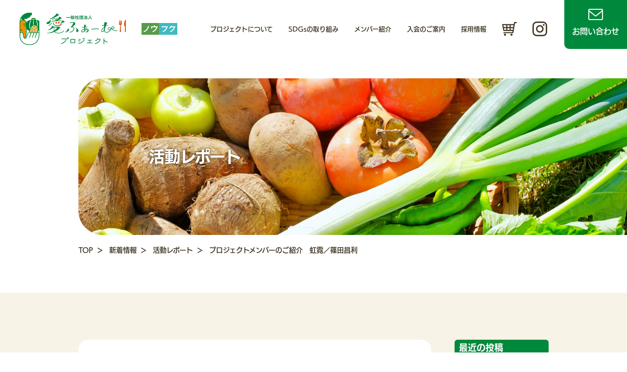

--- FILE ---
content_type: text/html; charset=UTF-8
request_url: https://ai-farm-pj.com/276/
body_size: 13517
content:
<!DOCTYPE html>
<html lang="ja">

<head>
    <meta charset="UTF-8">
    <meta http-equiv="X-UA-Compatible" content="IE=edge">
    <meta name="viewport" content="width=device-width, initial-scale=1.0">
            <title>プロジェクトメンバーのご紹介　虹霓／篠田昌利｜愛ふぁーむプロジェクト</title>
        <meta name="description" content="愛ふぁーむプロジェクトのプロジェクトメンバーのご紹介　虹霓／篠田昌利。愛ふぁーむプロジェクトにご賛同いただいた ノウフクJAS農産品取扱店です。">
        <meta name="keywords" content="愛ふぁーむプロジェクト,農福食連携,農業,福祉,飲食.社会福祉,就労支援,地産地消,SDGs,サステナブル,ノウフク">
    <meta property="og:url" content="https://ai-farm-pj.com/276/">
            <meta property="og:title" content="プロジェクトメンバーのご紹介　虹霓／篠田昌利｜愛ふぁーむプロジェクト">
        <meta property="og:description" content="愛ふぁーむプロジェクトのプロジェクトメンバーのご紹介　虹霓／篠田昌利。愛ふぁーむプロジェクトにご賛同いただいた ノウフクJAS農産品取扱店です。">
                            <meta property="og:image" content="https://ai-farm-pj.com/wp-content/uploads/2023/09/015篠田昌利.jpg">
                <meta property="og:site_name" content="愛ふぁーむプロジェクト">
    <meta property="og:locale" content="ja_JP">
    <link rel="apple-touch-icon" type="image/png" href="https://ai-farm-pj.com/wp-content/themes/ai-farm-pj/img/apple-touch-icon-180x180.png">
    <link rel="icon" type="image/svg+xm" href="https://ai-farm-pj.com/wp-content/themes/ai-farm-pj/favicon.svg">
    <link rel="icon" type="image/png" href="https://ai-farm-pj.com/wp-content/themes/ai-farm-pj/img/icon-192x192.png">
    <link rel="icon" href="https://ai-farm-pj.com/wp-content/themes/ai-farm-pj/favicon.ico">
    <link rel="canonical" href="https://ai-farm-pj.com/276/">
    <!-- Google tag (gtag.js) -->
    <script async src="https://www.googletagmanager.com/gtag/js?id=G-JYL0YVW7J2"></script>
    <script>
        window.dataLayer = window.dataLayer || [];

        function gtag() {
            dataLayer.push(arguments);
        }
        gtag('js', new Date());

        gtag('config', 'G-JYL0YVW7J2');
    </script>
    <meta name='robots' content='max-image-preview:large' />
<style id='wp-img-auto-sizes-contain-inline-css' type='text/css'>
img:is([sizes=auto i],[sizes^="auto," i]){contain-intrinsic-size:3000px 1500px}
/*# sourceURL=wp-img-auto-sizes-contain-inline-css */
</style>
<style id='wp-block-library-inline-css' type='text/css'>
:root{--wp-block-synced-color:#7a00df;--wp-block-synced-color--rgb:122,0,223;--wp-bound-block-color:var(--wp-block-synced-color);--wp-editor-canvas-background:#ddd;--wp-admin-theme-color:#007cba;--wp-admin-theme-color--rgb:0,124,186;--wp-admin-theme-color-darker-10:#006ba1;--wp-admin-theme-color-darker-10--rgb:0,107,160.5;--wp-admin-theme-color-darker-20:#005a87;--wp-admin-theme-color-darker-20--rgb:0,90,135;--wp-admin-border-width-focus:2px}@media (min-resolution:192dpi){:root{--wp-admin-border-width-focus:1.5px}}.wp-element-button{cursor:pointer}:root .has-very-light-gray-background-color{background-color:#eee}:root .has-very-dark-gray-background-color{background-color:#313131}:root .has-very-light-gray-color{color:#eee}:root .has-very-dark-gray-color{color:#313131}:root .has-vivid-green-cyan-to-vivid-cyan-blue-gradient-background{background:linear-gradient(135deg,#00d084,#0693e3)}:root .has-purple-crush-gradient-background{background:linear-gradient(135deg,#34e2e4,#4721fb 50%,#ab1dfe)}:root .has-hazy-dawn-gradient-background{background:linear-gradient(135deg,#faaca8,#dad0ec)}:root .has-subdued-olive-gradient-background{background:linear-gradient(135deg,#fafae1,#67a671)}:root .has-atomic-cream-gradient-background{background:linear-gradient(135deg,#fdd79a,#004a59)}:root .has-nightshade-gradient-background{background:linear-gradient(135deg,#330968,#31cdcf)}:root .has-midnight-gradient-background{background:linear-gradient(135deg,#020381,#2874fc)}:root{--wp--preset--font-size--normal:16px;--wp--preset--font-size--huge:42px}.has-regular-font-size{font-size:1em}.has-larger-font-size{font-size:2.625em}.has-normal-font-size{font-size:var(--wp--preset--font-size--normal)}.has-huge-font-size{font-size:var(--wp--preset--font-size--huge)}.has-text-align-center{text-align:center}.has-text-align-left{text-align:left}.has-text-align-right{text-align:right}.has-fit-text{white-space:nowrap!important}#end-resizable-editor-section{display:none}.aligncenter{clear:both}.items-justified-left{justify-content:flex-start}.items-justified-center{justify-content:center}.items-justified-right{justify-content:flex-end}.items-justified-space-between{justify-content:space-between}.screen-reader-text{border:0;clip-path:inset(50%);height:1px;margin:-1px;overflow:hidden;padding:0;position:absolute;width:1px;word-wrap:normal!important}.screen-reader-text:focus{background-color:#ddd;clip-path:none;color:#444;display:block;font-size:1em;height:auto;left:5px;line-height:normal;padding:15px 23px 14px;text-decoration:none;top:5px;width:auto;z-index:100000}html :where(.has-border-color){border-style:solid}html :where([style*=border-top-color]){border-top-style:solid}html :where([style*=border-right-color]){border-right-style:solid}html :where([style*=border-bottom-color]){border-bottom-style:solid}html :where([style*=border-left-color]){border-left-style:solid}html :where([style*=border-width]){border-style:solid}html :where([style*=border-top-width]){border-top-style:solid}html :where([style*=border-right-width]){border-right-style:solid}html :where([style*=border-bottom-width]){border-bottom-style:solid}html :where([style*=border-left-width]){border-left-style:solid}html :where(img[class*=wp-image-]){height:auto;max-width:100%}:where(figure){margin:0 0 1em}html :where(.is-position-sticky){--wp-admin--admin-bar--position-offset:var(--wp-admin--admin-bar--height,0px)}@media screen and (max-width:600px){html :where(.is-position-sticky){--wp-admin--admin-bar--position-offset:0px}}

/*# sourceURL=wp-block-library-inline-css */
</style><style id='wp-block-paragraph-inline-css' type='text/css'>
.is-small-text{font-size:.875em}.is-regular-text{font-size:1em}.is-large-text{font-size:2.25em}.is-larger-text{font-size:3em}.has-drop-cap:not(:focus):first-letter{float:left;font-size:8.4em;font-style:normal;font-weight:100;line-height:.68;margin:.05em .1em 0 0;text-transform:uppercase}body.rtl .has-drop-cap:not(:focus):first-letter{float:none;margin-left:.1em}p.has-drop-cap.has-background{overflow:hidden}:root :where(p.has-background){padding:1.25em 2.375em}:where(p.has-text-color:not(.has-link-color)) a{color:inherit}p.has-text-align-left[style*="writing-mode:vertical-lr"],p.has-text-align-right[style*="writing-mode:vertical-rl"]{rotate:180deg}
/*# sourceURL=https://ai-farm-pj.com/wp-includes/blocks/paragraph/style.min.css */
</style>
<style id='global-styles-inline-css' type='text/css'>
:root{--wp--preset--aspect-ratio--square: 1;--wp--preset--aspect-ratio--4-3: 4/3;--wp--preset--aspect-ratio--3-4: 3/4;--wp--preset--aspect-ratio--3-2: 3/2;--wp--preset--aspect-ratio--2-3: 2/3;--wp--preset--aspect-ratio--16-9: 16/9;--wp--preset--aspect-ratio--9-16: 9/16;--wp--preset--color--black: #000000;--wp--preset--color--cyan-bluish-gray: #abb8c3;--wp--preset--color--white: #ffffff;--wp--preset--color--pale-pink: #f78da7;--wp--preset--color--vivid-red: #cf2e2e;--wp--preset--color--luminous-vivid-orange: #ff6900;--wp--preset--color--luminous-vivid-amber: #fcb900;--wp--preset--color--light-green-cyan: #7bdcb5;--wp--preset--color--vivid-green-cyan: #00d084;--wp--preset--color--pale-cyan-blue: #8ed1fc;--wp--preset--color--vivid-cyan-blue: #0693e3;--wp--preset--color--vivid-purple: #9b51e0;--wp--preset--gradient--vivid-cyan-blue-to-vivid-purple: linear-gradient(135deg,rgb(6,147,227) 0%,rgb(155,81,224) 100%);--wp--preset--gradient--light-green-cyan-to-vivid-green-cyan: linear-gradient(135deg,rgb(122,220,180) 0%,rgb(0,208,130) 100%);--wp--preset--gradient--luminous-vivid-amber-to-luminous-vivid-orange: linear-gradient(135deg,rgb(252,185,0) 0%,rgb(255,105,0) 100%);--wp--preset--gradient--luminous-vivid-orange-to-vivid-red: linear-gradient(135deg,rgb(255,105,0) 0%,rgb(207,46,46) 100%);--wp--preset--gradient--very-light-gray-to-cyan-bluish-gray: linear-gradient(135deg,rgb(238,238,238) 0%,rgb(169,184,195) 100%);--wp--preset--gradient--cool-to-warm-spectrum: linear-gradient(135deg,rgb(74,234,220) 0%,rgb(151,120,209) 20%,rgb(207,42,186) 40%,rgb(238,44,130) 60%,rgb(251,105,98) 80%,rgb(254,248,76) 100%);--wp--preset--gradient--blush-light-purple: linear-gradient(135deg,rgb(255,206,236) 0%,rgb(152,150,240) 100%);--wp--preset--gradient--blush-bordeaux: linear-gradient(135deg,rgb(254,205,165) 0%,rgb(254,45,45) 50%,rgb(107,0,62) 100%);--wp--preset--gradient--luminous-dusk: linear-gradient(135deg,rgb(255,203,112) 0%,rgb(199,81,192) 50%,rgb(65,88,208) 100%);--wp--preset--gradient--pale-ocean: linear-gradient(135deg,rgb(255,245,203) 0%,rgb(182,227,212) 50%,rgb(51,167,181) 100%);--wp--preset--gradient--electric-grass: linear-gradient(135deg,rgb(202,248,128) 0%,rgb(113,206,126) 100%);--wp--preset--gradient--midnight: linear-gradient(135deg,rgb(2,3,129) 0%,rgb(40,116,252) 100%);--wp--preset--font-size--small: 13px;--wp--preset--font-size--medium: 20px;--wp--preset--font-size--large: 36px;--wp--preset--font-size--x-large: 42px;--wp--preset--spacing--20: 0.44rem;--wp--preset--spacing--30: 0.67rem;--wp--preset--spacing--40: 1rem;--wp--preset--spacing--50: 1.5rem;--wp--preset--spacing--60: 2.25rem;--wp--preset--spacing--70: 3.38rem;--wp--preset--spacing--80: 5.06rem;--wp--preset--shadow--natural: 6px 6px 9px rgba(0, 0, 0, 0.2);--wp--preset--shadow--deep: 12px 12px 50px rgba(0, 0, 0, 0.4);--wp--preset--shadow--sharp: 6px 6px 0px rgba(0, 0, 0, 0.2);--wp--preset--shadow--outlined: 6px 6px 0px -3px rgb(255, 255, 255), 6px 6px rgb(0, 0, 0);--wp--preset--shadow--crisp: 6px 6px 0px rgb(0, 0, 0);}:where(.is-layout-flex){gap: 0.5em;}:where(.is-layout-grid){gap: 0.5em;}body .is-layout-flex{display: flex;}.is-layout-flex{flex-wrap: wrap;align-items: center;}.is-layout-flex > :is(*, div){margin: 0;}body .is-layout-grid{display: grid;}.is-layout-grid > :is(*, div){margin: 0;}:where(.wp-block-columns.is-layout-flex){gap: 2em;}:where(.wp-block-columns.is-layout-grid){gap: 2em;}:where(.wp-block-post-template.is-layout-flex){gap: 1.25em;}:where(.wp-block-post-template.is-layout-grid){gap: 1.25em;}.has-black-color{color: var(--wp--preset--color--black) !important;}.has-cyan-bluish-gray-color{color: var(--wp--preset--color--cyan-bluish-gray) !important;}.has-white-color{color: var(--wp--preset--color--white) !important;}.has-pale-pink-color{color: var(--wp--preset--color--pale-pink) !important;}.has-vivid-red-color{color: var(--wp--preset--color--vivid-red) !important;}.has-luminous-vivid-orange-color{color: var(--wp--preset--color--luminous-vivid-orange) !important;}.has-luminous-vivid-amber-color{color: var(--wp--preset--color--luminous-vivid-amber) !important;}.has-light-green-cyan-color{color: var(--wp--preset--color--light-green-cyan) !important;}.has-vivid-green-cyan-color{color: var(--wp--preset--color--vivid-green-cyan) !important;}.has-pale-cyan-blue-color{color: var(--wp--preset--color--pale-cyan-blue) !important;}.has-vivid-cyan-blue-color{color: var(--wp--preset--color--vivid-cyan-blue) !important;}.has-vivid-purple-color{color: var(--wp--preset--color--vivid-purple) !important;}.has-black-background-color{background-color: var(--wp--preset--color--black) !important;}.has-cyan-bluish-gray-background-color{background-color: var(--wp--preset--color--cyan-bluish-gray) !important;}.has-white-background-color{background-color: var(--wp--preset--color--white) !important;}.has-pale-pink-background-color{background-color: var(--wp--preset--color--pale-pink) !important;}.has-vivid-red-background-color{background-color: var(--wp--preset--color--vivid-red) !important;}.has-luminous-vivid-orange-background-color{background-color: var(--wp--preset--color--luminous-vivid-orange) !important;}.has-luminous-vivid-amber-background-color{background-color: var(--wp--preset--color--luminous-vivid-amber) !important;}.has-light-green-cyan-background-color{background-color: var(--wp--preset--color--light-green-cyan) !important;}.has-vivid-green-cyan-background-color{background-color: var(--wp--preset--color--vivid-green-cyan) !important;}.has-pale-cyan-blue-background-color{background-color: var(--wp--preset--color--pale-cyan-blue) !important;}.has-vivid-cyan-blue-background-color{background-color: var(--wp--preset--color--vivid-cyan-blue) !important;}.has-vivid-purple-background-color{background-color: var(--wp--preset--color--vivid-purple) !important;}.has-black-border-color{border-color: var(--wp--preset--color--black) !important;}.has-cyan-bluish-gray-border-color{border-color: var(--wp--preset--color--cyan-bluish-gray) !important;}.has-white-border-color{border-color: var(--wp--preset--color--white) !important;}.has-pale-pink-border-color{border-color: var(--wp--preset--color--pale-pink) !important;}.has-vivid-red-border-color{border-color: var(--wp--preset--color--vivid-red) !important;}.has-luminous-vivid-orange-border-color{border-color: var(--wp--preset--color--luminous-vivid-orange) !important;}.has-luminous-vivid-amber-border-color{border-color: var(--wp--preset--color--luminous-vivid-amber) !important;}.has-light-green-cyan-border-color{border-color: var(--wp--preset--color--light-green-cyan) !important;}.has-vivid-green-cyan-border-color{border-color: var(--wp--preset--color--vivid-green-cyan) !important;}.has-pale-cyan-blue-border-color{border-color: var(--wp--preset--color--pale-cyan-blue) !important;}.has-vivid-cyan-blue-border-color{border-color: var(--wp--preset--color--vivid-cyan-blue) !important;}.has-vivid-purple-border-color{border-color: var(--wp--preset--color--vivid-purple) !important;}.has-vivid-cyan-blue-to-vivid-purple-gradient-background{background: var(--wp--preset--gradient--vivid-cyan-blue-to-vivid-purple) !important;}.has-light-green-cyan-to-vivid-green-cyan-gradient-background{background: var(--wp--preset--gradient--light-green-cyan-to-vivid-green-cyan) !important;}.has-luminous-vivid-amber-to-luminous-vivid-orange-gradient-background{background: var(--wp--preset--gradient--luminous-vivid-amber-to-luminous-vivid-orange) !important;}.has-luminous-vivid-orange-to-vivid-red-gradient-background{background: var(--wp--preset--gradient--luminous-vivid-orange-to-vivid-red) !important;}.has-very-light-gray-to-cyan-bluish-gray-gradient-background{background: var(--wp--preset--gradient--very-light-gray-to-cyan-bluish-gray) !important;}.has-cool-to-warm-spectrum-gradient-background{background: var(--wp--preset--gradient--cool-to-warm-spectrum) !important;}.has-blush-light-purple-gradient-background{background: var(--wp--preset--gradient--blush-light-purple) !important;}.has-blush-bordeaux-gradient-background{background: var(--wp--preset--gradient--blush-bordeaux) !important;}.has-luminous-dusk-gradient-background{background: var(--wp--preset--gradient--luminous-dusk) !important;}.has-pale-ocean-gradient-background{background: var(--wp--preset--gradient--pale-ocean) !important;}.has-electric-grass-gradient-background{background: var(--wp--preset--gradient--electric-grass) !important;}.has-midnight-gradient-background{background: var(--wp--preset--gradient--midnight) !important;}.has-small-font-size{font-size: var(--wp--preset--font-size--small) !important;}.has-medium-font-size{font-size: var(--wp--preset--font-size--medium) !important;}.has-large-font-size{font-size: var(--wp--preset--font-size--large) !important;}.has-x-large-font-size{font-size: var(--wp--preset--font-size--x-large) !important;}
/*# sourceURL=global-styles-inline-css */
</style>

<style id='classic-theme-styles-inline-css' type='text/css'>
/*! This file is auto-generated */
.wp-block-button__link{color:#fff;background-color:#32373c;border-radius:9999px;box-shadow:none;text-decoration:none;padding:calc(.667em + 2px) calc(1.333em + 2px);font-size:1.125em}.wp-block-file__button{background:#32373c;color:#fff;text-decoration:none}
/*# sourceURL=/wp-includes/css/classic-themes.min.css */
</style>
<link rel='stylesheet' id='contact-form-7-css' href='https://ai-farm-pj.com/wp-content/plugins/contact-form-7/includes/css/styles.css' type='text/css' media='all' />
<link rel='stylesheet' id='style-css' href='https://ai-farm-pj.com/wp-content/themes/ai-farm-pj/style.css' type='text/css' media='all' />
<link rel='stylesheet' id='fa-css' href='https://use.fontawesome.com/releases/v5.6.1/css/all.css' type='text/css' media='all' />
<link rel='stylesheet' id='afjcommon-css' href='https://ai-farm-pj.com/wp-content/themes/ai-farm-pj/css/common.css?1766118720&#038;ver=6.9' type='text/css' media='all' />
<link rel='stylesheet' id='fancybox-css' href='https://ai-farm-pj.com/wp-content/plugins/easy-fancybox/fancybox/1.5.4/jquery.fancybox.min.css' type='text/css' media='screen' />
<!--n2css--><script type="text/javascript" src="https://ai-farm-pj.com/wp-includes/js/jquery/jquery.min.js" id="jquery-core-js"></script>
<script type="text/javascript" src="https://ai-farm-pj.com/wp-includes/js/jquery/jquery-migrate.min.js" id="jquery-migrate-js"></script>
<link rel="https://api.w.org/" href="https://ai-farm-pj.com/wp-json/" /><link rel="alternate" title="JSON" type="application/json" href="https://ai-farm-pj.com/wp-json/wp/v2/posts/276" /><noscript><style>.lazyload[data-src]{display:none !important;}</style></noscript><style>.lazyload{background-image:none !important;}.lazyload:before{background-image:none !important;}</style></head>

<body>
    <header class="l-header">
        <div class="l-header__inner">
            <div class="l-header__inner-logo">
                                    <div class="l-header__logo">
                        <a href="https://ai-farm-pj.com">
                            <img src="[data-uri]" alt="一般財団法人愛ふぁーむプロジェクト" data-src="https://ai-farm-pj.com/wp-content/themes/ai-farm-pj/img/header-logo.svg" decoding="async" class="lazyload"><noscript><img src="https://ai-farm-pj.com/wp-content/themes/ai-farm-pj/img/header-logo.svg" alt="一般財団法人愛ふぁーむプロジェクト" data-eio="l"></noscript>
                        </a>
                    </div>
                
                <div class="l-header__logo-noufuku">
                    <a href="https://noufuku.jp/" target="_blank" rel="noopener noreferrer">
                        <img src="[data-uri]" alt="ノウフク" data-src="https://ai-farm-pj.com/wp-content/themes/ai-farm-pj/img/noufuku-logo.svg" decoding="async" class="lazyload"><noscript><img src="https://ai-farm-pj.com/wp-content/themes/ai-farm-pj/img/noufuku-logo.svg" alt="ノウフク" data-eio="l"></noscript>
                    </a>
                </div>
            </div>

            <nav class="l-header__nav">
                <div class="l-header__nav-spicon_wrap">
                    <div class="l-header__nav-spicon">
                        <a href="https://shop.ai-farm-pj.com/" target="_blank" rel="noopener noreferrer" class="l-header__nav-img"><img src="[data-uri]" alt="ショップ" data-src="https://ai-farm-pj.com/wp-content/themes/ai-farm-pj/img/cart.svg" decoding="async" class="lazyload"><noscript><img src="https://ai-farm-pj.com/wp-content/themes/ai-farm-pj/img/cart.svg" alt="ショップ" data-eio="l"></noscript></a>
                    </div>
                    <div class="l-header__nav-spicon">
                        <a href="https://www.instagram.com/ai_farm_pj/" target="_blank" rel="noopener noreferrer" class="l-header__nav-img"><img src="[data-uri]" alt="インスタグラム" data-src="https://ai-farm-pj.com/wp-content/themes/ai-farm-pj/img/insta.svg" decoding="async" class="lazyload"><noscript><img src="https://ai-farm-pj.com/wp-content/themes/ai-farm-pj/img/insta.svg" alt="インスタグラム" data-eio="l"></noscript></a>
                    </div>
                </div>
                <div class="hamburger">
                    <span></span>
                    <span></span>
                    <span></span>
                </div>
                <ul class="l-header__list menu">
                    <li class="l-header__li">
                        <a href="https://ai-farm-pj.com/aboutus" class="l-header__li-link">プロジェクトについて</a>
                    </li>
                    <li class="l-header__li">
                        <a href="https://ai-farm-pj.com/sdgs" class="l-header__li-link">SDGsの取り組み</a>
                    </li>
                    <li class="l-header__li">
                        <a href="https://ai-farm-pj.com/member" class="l-header__li-link">メンバー紹介</a>
                    </li>
                    <li class="l-header__li">
                        <a href="https://ai-farm-pj.com/entryguide" class="l-header__li-link">入会のご案内</a>
                    </li>
                    <li class="l-header__li">
                        <a href="https://ai-farm-pj.com/career" class="l-header__li-link">採用情報</a>
                    </li>
                    <li class="l-header__li l-header__li-spon">
                        <a href="https://ai-farm-pj.com/updatelist" class="l-header__li-link">新着情報</a>
                    </li>
                    <li class="l-header__li l-header__li-spon">
                        <a href="https://ai-farm-pj.com/activityreport" class="l-header__li-link">活動レポート</a>
                    </li>
                    <li class="l-header__li l-header__li-spon">
                        <a href="https://ai-farm-pj.com/recipes" class="l-header__li-link">レシピ集</a>
                    </li>
                    <li class="l-header__li l-header__li-spon">
                        <a href="https://shop.ai-farm-pj.com/" target="_blank" rel="noopener noreferrer" class="l-header__li-link">ショップ</a>
                    </li>
                    <li class="l-header__li l-header__li-spon">
                        <a href="https://www.instagram.com/ai_farm_pj/" target="_blank" rel="noopener noreferrer" class="l-header__li-link">Instagram</a>
                    </li>
                    <li class="l-header__li l-header__li-spon">
                        <a href="https://ai-farm-pj.com/contactus" class="l-header__li-link l-header__li-contact">お問い合わせ</a>
                    </li>
                    <li class="l-header__li">
                        <a href="https://shop.ai-farm-pj.com/" target="_blank" rel="noopener noreferrer" class="l-header__li-link l-header__li-icon"><svg class="iconsvg" xmlns="http://www.w3.org/2000/svg" width="30" height="28.39" viewBox="0 0 30 28.39">
                                <path class="cls-1" d="m29.82,0h-4.78c-.23,0-.45.18-.49.41l-.54,3.04c-.04.23-.09.5-.11.62-.02.12-.13.22-.24.22H.35c-.23,0-.38.18-.34.41l2.48,13.32c.04.23.26.41.49.41h18.26c.08,0,.13.06.11.12s-.05.3-.09.53l-.21,1.18c-.04.23-.08.47-.09.54-.01.07-.09.13-.16.13H2.9c-.11,0-.2.09-.2.21v1.84c0,.1.08.18.18.18h19.5c.23,0,.45-.18.49-.41l3.49-19.84c.04-.23.08-.47.09-.54.01-.08.08-.13.16-.13h3.21c.1,0,.18-.08.18-.18V.21c0-.11-.08-.21-.18-.21Zm-6.51,6.52c.09,0,.15.08.14.16-.02.09-.06.35-.1.57l-.56,3.14h-5.26v-3.88h5.78Zm-12.57,3.89v-3.88h4.57v3.88h-4.57Zm4.57,2.22v3.6h-4.57v-3.6h4.57ZM2.79,6.52h5.74v3.88H3.31l-.56-3.15c-.04-.23-.08-.48-.1-.57-.02-.09.04-.16.14-.16h0Zm1.68,9.71c-.07,0-.14-.06-.15-.13s-.06-.31-.09-.54l-.52-2.94h4.83v3.6h-4.06Zm17.42-.64c-.04.23-.08.46-.09.52s-.08.11-.15.11h-4.11v-3.6h4.87l-.52,2.96h0Z" />
                                <circle class="cls-1" cx="5.92" cy="26.23" r="2.15" />
                                <circle class="cls-1" cx="19.23" cy="26.23" r="2.15" />
                            </svg></a>
                    </li>
                    <li class="l-header__li">
                        <a href="https://www.instagram.com/ai_farm_pj/" target="_blank" rel="noopener noreferrer" class="l-header__li-link l-header__li-icon"><svg class="iconsvg" xmlns="http://www.w3.org/2000/svg" width="30" height="30" viewBox="0 0 30 30">
                                <path class="cls-1" d="m15,2.7c4.01,0,4.48.02,6.06.09,1.46.07,2.26.31,2.79.52.7.27,1.2.6,1.72,1.12.52.52.85,1.02,1.12,1.72.21.53.45,1.32.52,2.79.07,1.58.09,2.06.09,6.06s-.02,4.48-.09,6.06c-.07,1.46-.31,2.26-.52,2.79-.27.7-.6,1.2-1.12,1.72s-1.02.85-1.72,1.12c-.53.21-1.32.45-2.79.52-1.58.07-2.06.09-6.06.09s-4.48-.02-6.06-.09c-1.46-.07-2.26-.31-2.79-.52-.7-.27-1.2-.6-1.72-1.12-.52-.52-.85-1.02-1.12-1.72-.21-.53-.45-1.32-.52-2.79-.07-1.58-.09-2.06-.09-6.06s.02-4.48.09-6.06c.07-1.46.31-2.26.52-2.79.27-.7.6-1.2,1.12-1.72s1.02-.85,1.72-1.12c.53-.21,1.32-.45,2.79-.52,1.58-.07,2.06-.09,6.06-.09m0-2.7c-4.07,0-4.58.02-6.18.09-1.6.07-2.69.33-3.64.7-.99.38-1.82.9-2.66,1.73-.83.83-1.35,1.67-1.73,2.66-.37.95-.62,2.04-.7,3.64-.07,1.6-.09,2.11-.09,6.18s.02,4.58.09,6.18c.07,1.6.33,2.69.7,3.64.38.99.9,1.82,1.73,2.66.83.83,1.67,1.35,2.66,1.73.95.37,2.04.62,3.64.7,1.6.07,2.11.09,6.18.09s4.58-.02,6.18-.09c1.6-.07,2.69-.33,3.64-.7.99-.38,1.82-.9,2.66-1.73.83-.83,1.35-1.67,1.73-2.66.37-.95.62-2.04.7-3.64.07-1.6.09-2.11.09-6.18s-.02-4.58-.09-6.18c-.07-1.6-.33-2.69-.7-3.64-.38-.99-.9-1.82-1.73-2.66-.83-.83-1.67-1.35-2.66-1.73-.95-.37-2.04-.62-3.64-.7-1.6-.07-2.11-.09-6.18-.09h0Z" />
                                <path class="cls-1" d="m15,7.3c-4.25,0-7.7,3.45-7.7,7.7s3.45,7.7,7.7,7.7,7.7-3.45,7.7-7.7-3.45-7.7-7.7-7.7Zm0,12.7c-2.76,0-5-2.24-5-5s2.24-5,5-5,5,2.24,5,5-2.24,5-5,5Z" />
                                <circle class="cls-1" cx="23.01" cy="6.99" r="1.8" />
                            </svg></a>
                    </li>
                </ul>
                <div class="l-header__nav-contact"><a href="https://ai-farm-pj.com/contactus">お問い合わせ</a></div>
            </nav>
        </div>
    </header><main>
                                        <section class="l-header__subcontents headerbg updatelist">
                <h1 class="l-header__subcontents-title"><span class="l-header__subcontents-title-wrap">活動レポート</span></h1>
            </section>
            <script type="application/ld+json">
                {
                    "@context": "https://schema.org/",
                    "@type": "BreadcrumbList",
                    "itemListElement": [{
                        "@type": "ListItem",
                        "position": 1,
                        "name": "top",
                        "item": "https://ai-farm-pj.com"
                    }, {
                        "@type": "ListItem",
                        "position": 2,
                        "name": "活動レポート一覧",
                        "item": "https://ai-farm-pj.com/updatelist"
                    }, {
                        "@type": "ListItem",
                        "position": 3,
                        "name": "プロジェクトメンバーのご紹介　虹霓／篠田昌利",
                        "item": "https://ai-farm-pj.com/276/"
                    }]
                }
            </script>
            <div class="l-main__wrap c-breadcrumb marginbottom">
                <ol>
                    <li><a href="https://ai-farm-pj.com" class="c-preadcrumb__link">TOP</a></li>
                    <li><a href="https://ai-farm-pj.com/updatelist" class="c-preadcrumb__link">新着情報</a></li>
                    <li><a href="https://ai-farm-pj.com/activityreport" class="c-preadcrumb__link">活動レポート</a></li>
                    <li>プロジェクトメンバーのご紹介　虹霓／篠田昌利</li>
                </ol>
            </div>
            <section class="l-main l-main__creamcolor p-update__single">
                <div class="l-main__wrap p-update__single-flex">
                    <div class="p-update__single-left">
                        <div class="p-update__single-leftwrap">
                            <div class="p-update__single-info">
                                <div class="p-update__single-record">
                                    <div class="p-update__single-date">2023年1月14日</div>
                                    <div class="p-update__single-cate">プロジェクトメンバー</div>
                                </div>
                                <h2 class="p-update__single-title">
                                    プロジェクトメンバーのご紹介　虹霓／篠田昌利                                </h2>
                            </div>
                                                            <div class="p-update__single-img">
                                                                                                                    <img src="[data-uri]" alt="プロジェクトメンバーのご紹介　虹霓／篠田昌利" data-src="https://ai-farm-pj.com/wp-content/uploads/2023/09/015篠田昌利.jpg" decoding="async" class="lazyload" data-eio-rwidth="742" data-eio-rheight="742"><noscript><img src="https://ai-farm-pj.com/wp-content/uploads/2023/09/015篠田昌利.jpg" alt="プロジェクトメンバーのご紹介　虹霓／篠田昌利" data-eio="l"></noscript>
                                                                    </div>
                                                                <div class="p-update__single-text">
                                    
<p>プロジェクトメンバー/篠田昌利</p>



<p>虹霓<br><a href="https://www.instagram.com/china.kougei/" target="_blank" rel="noreferrer noopener">@china.kougei</a><br>愛知県名古屋市西区那古野1-34-16<br>TEL 052-756-3939</p>



<p>営業時間<br>ディナー　18:00<br>　　　　　<br>定休日<br>水曜</p>
                                </div>
                            
                        </div>
                        <div class="p-update__single-paging">
                                                            <a href="https://ai-farm-pj.com/272/" class="p-update__single-paging-link true before">前の記事</a>
                                                        <a href="https://ai-farm-pj.com/activityreport" class="p-update__single-paging-link true">一覧へ戻る</a>
                                                            <a href="https://ai-farm-pj.com/326/" class="p-update__single-paging-link true next">次の記事</a>
                                                    </div>
                    </div>
                    <div class="p-update__single-right">
                        <div class="p-sidebar">
    <div class="p-sidebar__wrap">
        <h3 class="p-sidebar__dt">最近の投稿</h3>
        <h4 class="p-sidebar__dt-sub">活動レポート</h4>
        <ul class="p-sidebar__ul nobottom">
            
                    <li class=" p-sidebar__dd">
                        <a href=" https://ai-farm-pj.com/1675/" class="p-sidebar__dd-thumbnail">
                            <div class="p-sidebar__thumbnail">
                                
                                    <img width="300" height="300" src="[data-uri]" class="attachment-thumbnail size-thumbnail wp-post-image lazyload" alt="" decoding="async" fetchpriority="high" data-src="https://ai-farm-pj.com/wp-content/uploads/2025/12/20251219_01-300x300.jpg" data-eio-rwidth="300" data-eio-rheight="300" /><noscript><img width="300" height="300" src="https://ai-farm-pj.com/wp-content/uploads/2025/12/20251219_01-300x300.jpg" class="attachment-thumbnail size-thumbnail wp-post-image" alt="" decoding="async" fetchpriority="high" data-eio="l" /></noscript>                                                            </div>
                            <div class="p-sidebar__post">
                                <div class="p-sidebar__postinfo">
                                    <div class="p-sidebar__postdate">
                                        2025年12月19日                                    </div>
                                    <div class="p-sidebar__postcatewrap">
                                        <div class="p-sidebar__postcate">
                                                レポート</div>
                                                                            </div>
                                </div>
                                <p class="p-sidebar__posttitle">
                                    L&#8217;évo × レミニセンス　― 名古屋と富山、食の思想が交差した二日間 ―                                </p>
                            </div>
                        </a>
                    </li>
            
                    <li class=" p-sidebar__dd">
                        <a href=" https://ai-farm-pj.com/1626/" class="p-sidebar__dd-thumbnail">
                            <div class="p-sidebar__thumbnail">
                                
                                    <img width="300" height="300" src="[data-uri]" class="attachment-thumbnail size-thumbnail wp-post-image lazyload" alt="" decoding="async" data-src="https://ai-farm-pj.com/wp-content/uploads/2025/11/amanou_repo_01-300x300.jpg" data-eio-rwidth="300" data-eio-rheight="300" /><noscript><img width="300" height="300" src="https://ai-farm-pj.com/wp-content/uploads/2025/11/amanou_repo_01-300x300.jpg" class="attachment-thumbnail size-thumbnail wp-post-image" alt="" decoding="async" data-eio="l" /></noscript>                                                            </div>
                            <div class="p-sidebar__post">
                                <div class="p-sidebar__postinfo">
                                    <div class="p-sidebar__postdate">
                                        2025年11月12日                                    </div>
                                    <div class="p-sidebar__postcatewrap">
                                        <div class="p-sidebar__postcate">
                                                レポート</div>
                                                                            </div>
                                </div>
                                <p class="p-sidebar__posttitle">
                                    あま農フェスティバル開催報告                                </p>
                            </div>
                        </a>
                    </li>
            
                    <li class=" p-sidebar__dd">
                        <a href=" https://ai-farm-pj.com/1622/" class="p-sidebar__dd-thumbnail">
                            <div class="p-sidebar__thumbnail">
                                
                                    <img width="300" height="300" src="[data-uri]" class="attachment-thumbnail size-thumbnail wp-post-image lazyload" alt="" decoding="async"   data-src="https://ai-farm-pj.com/wp-content/uploads/2025/10/sponsor_thumb16_bigfield-300x300.png" data-srcset="https://ai-farm-pj.com/wp-content/uploads/2025/10/sponsor_thumb16_bigfield-300x300.png 300w, https://ai-farm-pj.com/wp-content/uploads/2025/10/sponsor_thumb16_bigfield.png 600w" data-sizes="auto" data-eio-rwidth="300" data-eio-rheight="300" /><noscript><img width="300" height="300" src="https://ai-farm-pj.com/wp-content/uploads/2025/10/sponsor_thumb16_bigfield-300x300.png" class="attachment-thumbnail size-thumbnail wp-post-image" alt="" decoding="async" srcset="https://ai-farm-pj.com/wp-content/uploads/2025/10/sponsor_thumb16_bigfield-300x300.png 300w, https://ai-farm-pj.com/wp-content/uploads/2025/10/sponsor_thumb16_bigfield.png 600w" sizes="(max-width: 300px) 100vw, 300px" data-eio="l" /></noscript>                                                            </div>
                            <div class="p-sidebar__post">
                                <div class="p-sidebar__postinfo">
                                    <div class="p-sidebar__postdate">
                                        2025年10月29日                                    </div>
                                    <div class="p-sidebar__postcatewrap">
                                        <div class="p-sidebar__postcate">
                                                協賛メンバー</div>
                                                                            </div>
                                </div>
                                <p class="p-sidebar__posttitle">
                                    協賛メンバーのご紹介　株式会社ビッグフィールド                                </p>
                            </div>
                        </a>
                    </li>
            
                    <li class=" p-sidebar__dd">
                        <a href=" https://ai-farm-pj.com/1611/" class="p-sidebar__dd-thumbnail">
                            <div class="p-sidebar__thumbnail">
                                
                                    <img width="300" height="300" src="[data-uri]" class="attachment-thumbnail size-thumbnail wp-post-image lazyload" alt="" decoding="async"   data-src="https://ai-farm-pj.com/wp-content/uploads/2025/10/sponsor_thumb15_ozawaorthopedics-300x300.png" data-srcset="https://ai-farm-pj.com/wp-content/uploads/2025/10/sponsor_thumb15_ozawaorthopedics-300x300.png 300w, https://ai-farm-pj.com/wp-content/uploads/2025/10/sponsor_thumb15_ozawaorthopedics.png 600w" data-sizes="auto" data-eio-rwidth="300" data-eio-rheight="300" /><noscript><img width="300" height="300" src="https://ai-farm-pj.com/wp-content/uploads/2025/10/sponsor_thumb15_ozawaorthopedics-300x300.png" class="attachment-thumbnail size-thumbnail wp-post-image" alt="" decoding="async" srcset="https://ai-farm-pj.com/wp-content/uploads/2025/10/sponsor_thumb15_ozawaorthopedics-300x300.png 300w, https://ai-farm-pj.com/wp-content/uploads/2025/10/sponsor_thumb15_ozawaorthopedics.png 600w" sizes="(max-width: 300px) 100vw, 300px" data-eio="l" /></noscript>                                                            </div>
                            <div class="p-sidebar__post">
                                <div class="p-sidebar__postinfo">
                                    <div class="p-sidebar__postdate">
                                        2025年10月2日                                    </div>
                                    <div class="p-sidebar__postcatewrap">
                                        <div class="p-sidebar__postcate">
                                                協賛メンバー</div>
                                                                            </div>
                                </div>
                                <p class="p-sidebar__posttitle">
                                    協賛メンバーのご紹介　おざわ整形外科                                </p>
                            </div>
                        </a>
                    </li>
            
                    <li class=" p-sidebar__dd">
                        <a href=" https://ai-farm-pj.com/1579/" class="p-sidebar__dd-thumbnail">
                            <div class="p-sidebar__thumbnail">
                                
                                    <img width="300" height="300" src="[data-uri]" class="attachment-thumbnail size-thumbnail wp-post-image lazyload" alt="" decoding="async"   data-src="https://ai-farm-pj.com/wp-content/uploads/2025/09/amafes_thumb_3-300x300.jpg" data-srcset="https://ai-farm-pj.com/wp-content/uploads/2025/09/amafes_thumb_3-300x300.jpg 300w, https://ai-farm-pj.com/wp-content/uploads/2025/09/amafes_thumb_3.jpg 597w" data-sizes="auto" data-eio-rwidth="300" data-eio-rheight="300" /><noscript><img width="300" height="300" src="https://ai-farm-pj.com/wp-content/uploads/2025/09/amafes_thumb_3-300x300.jpg" class="attachment-thumbnail size-thumbnail wp-post-image" alt="" decoding="async" srcset="https://ai-farm-pj.com/wp-content/uploads/2025/09/amafes_thumb_3-300x300.jpg 300w, https://ai-farm-pj.com/wp-content/uploads/2025/09/amafes_thumb_3.jpg 597w" sizes="(max-width: 300px) 100vw, 300px" data-eio="l" /></noscript>                                                            </div>
                            <div class="p-sidebar__post">
                                <div class="p-sidebar__postinfo">
                                    <div class="p-sidebar__postdate">
                                        2025年9月25日                                    </div>
                                    <div class="p-sidebar__postcatewrap">
                                        <div class="p-sidebar__postcate">
                                                イベント</div>
                                                                            </div>
                                </div>
                                <p class="p-sidebar__posttitle">
                                    あま農フェスティバルを開催します！                                </p>
                            </div>
                        </a>
                    </li>
                    </ul>
        <h4 class="p-sidebar__dt-sub secondsub">レシピ集</h4>
        <ul class="p-sidebar__ul">
            
                    <li class=" p-sidebar__dd">
                        <a href=" https://ai-farm-pj.com/recipe/185/" class="p-sidebar__dd-thumbnail">
                            <div class="p-sidebar__thumbnail">
                                
                                    <img width="300" height="300" src="[data-uri]" class="attachment-thumbnail size-thumbnail wp-post-image lazyload" alt="" decoding="async" data-src="https://ai-farm-pj.com/wp-content/uploads/2023/09/焼き茄子のバルサミコ風味-64f678a9769fe-300x300.jpg" data-eio-rwidth="300" data-eio-rheight="300" /><noscript><img width="300" height="300" src="https://ai-farm-pj.com/wp-content/uploads/2023/09/焼き茄子のバルサミコ風味-64f678a9769fe-300x300.jpg" class="attachment-thumbnail size-thumbnail wp-post-image" alt="" decoding="async" data-eio="l" /></noscript>                                                            </div>
                            <div class="p-sidebar__post">
                                <div class="p-sidebar__postinfo">
                                    <div class="p-sidebar__postdate">
                                        2023年9月5日                                    </div>
                                    <div class="p-sidebar__postcatewrap">
                                                                            </div>
                                </div>
                                <p class="p-sidebar__posttitle">
                                    焼き茄子のバルサミコ風味                                </p>
                            </div>
                        </a>
                    </li>
            
                    <li class=" p-sidebar__dd">
                        <a href=" https://ai-farm-pj.com/recipe/158/" class="p-sidebar__dd-thumbnail">
                            <div class="p-sidebar__thumbnail">
                                
                                    <img width="300" height="300" src="[data-uri]" class="attachment-thumbnail size-thumbnail wp-post-image lazyload" alt="" decoding="async" data-src="https://ai-farm-pj.com/wp-content/uploads/2023/09/西川考案-64f1c0278b5d2-300x300.jpg" data-eio-rwidth="300" data-eio-rheight="300" /><noscript><img width="300" height="300" src="https://ai-farm-pj.com/wp-content/uploads/2023/09/西川考案-64f1c0278b5d2-300x300.jpg" class="attachment-thumbnail size-thumbnail wp-post-image" alt="" decoding="async" data-eio="l" /></noscript>                                                            </div>
                            <div class="p-sidebar__post">
                                <div class="p-sidebar__postinfo">
                                    <div class="p-sidebar__postdate">
                                        2023年9月1日                                    </div>
                                    <div class="p-sidebar__postcatewrap">
                                                                            </div>
                                </div>
                                <p class="p-sidebar__posttitle">
                                    ミニトマトレモン酢漬け                                </p>
                            </div>
                        </a>
                    </li>
            
                    <li class=" p-sidebar__dd">
                        <a href=" https://ai-farm-pj.com/recipe/152/" class="p-sidebar__dd-thumbnail">
                            <div class="p-sidebar__thumbnail">
                                
                                    <img width="300" height="300" src="[data-uri]" class="attachment-thumbnail size-thumbnail wp-post-image lazyload" alt="" decoding="async" data-src="https://ai-farm-pj.com/wp-content/uploads/2023/08/フルティカトマトの冷製カッペリーニ-300x300.png" data-eio-rwidth="300" data-eio-rheight="300" /><noscript><img width="300" height="300" src="https://ai-farm-pj.com/wp-content/uploads/2023/08/フルティカトマトの冷製カッペリーニ-300x300.png" class="attachment-thumbnail size-thumbnail wp-post-image" alt="" decoding="async" data-eio="l" /></noscript>                                                            </div>
                            <div class="p-sidebar__post">
                                <div class="p-sidebar__postinfo">
                                    <div class="p-sidebar__postdate">
                                        2023年8月23日                                    </div>
                                    <div class="p-sidebar__postcatewrap">
                                                                            </div>
                                </div>
                                <p class="p-sidebar__posttitle">
                                    振るだけ簡単！フルティカトマトの冷製カッペリーニ                                </p>
                            </div>
                        </a>
                    </li>
            
                    <li class=" p-sidebar__dd">
                        <a href=" https://ai-farm-pj.com/recipe/118/" class="p-sidebar__dd-thumbnail">
                            <div class="p-sidebar__thumbnail">
                                
                                    <img width="300" height="300" src="[data-uri]" class="attachment-thumbnail size-thumbnail wp-post-image lazyload" alt="" decoding="async" data-src="https://ai-farm-pj.com/wp-content/uploads/2023/05/新玉カルパッチョ-300x300.png" data-eio-rwidth="300" data-eio-rheight="300" /><noscript><img width="300" height="300" src="https://ai-farm-pj.com/wp-content/uploads/2023/05/新玉カルパッチョ-300x300.png" class="attachment-thumbnail size-thumbnail wp-post-image" alt="" decoding="async" data-eio="l" /></noscript>                                                            </div>
                            <div class="p-sidebar__post">
                                <div class="p-sidebar__postinfo">
                                    <div class="p-sidebar__postdate">
                                        2023年5月26日                                    </div>
                                    <div class="p-sidebar__postcatewrap">
                                                                            </div>
                                </div>
                                <p class="p-sidebar__posttitle">
                                    新玉ねぎが主役！帆立と愛ふぁ〜む野菜のカルパッチョ                                </p>
                            </div>
                        </a>
                    </li>
                    </ul>
    </div>
    <div class="p-sidebar__wrap">
        <h3 class="p-sidebar__dt">カテゴリー</h3>
        <ul class="p-sidebar__ul">
            <li  class="p-sidebar__dd"><a href="https://ai-farm-pj.com/category/event/">イベント</a></li><li  class="p-sidebar__dd"><a href="https://ai-farm-pj.com/category/info/">お知らせ</a></li><li  class="p-sidebar__dd"><a href="https://ai-farm-pj.com/category/project_menu/">プロジェクトメニュー</a></li><li  class="p-sidebar__dd"><a href="https://ai-farm-pj.com/category/project_member/">プロジェクトメンバー</a></li><li  class="p-sidebar__dd"><a href="https://ai-farm-pj.com/category/media/">メディア</a></li><li  class="p-sidebar__dd"><a href="https://ai-farm-pj.com/category/report/">レポート</a></li><li  class="p-sidebar__dd"><a href="https://ai-farm-pj.com/category/sponsor_member/">協賛メンバー</a></li><li  class="p-sidebar__dd"><a href="https://ai-farm-pj.com/category/support_member/">賛助メンバー</a></li>            <li class="p-sidebar__dd"><a href="https://ai-farm-pj.com/recipes">レシピ集</a></li>

        </ul>
        <h3 class="p-sidebar__dt">新着情報のアーカイブ</h3>

                <div class="p-sidebar__ul">
                                    <div class="option">
        <input type="checkbox" id="2025" class="toggle">
        <label class="title p-sidebar__chiyear" for="2025">2025年</label>

        <ul class="p-sidebar__chiu content">
                <li class="p-sidebar__chili">
        <a href="https://ai-farm-pj.com/archive/?cate=act&nen=2025&getsu=12">
                12月(1)
            </a>
        </li>
                    <li class="p-sidebar__chili">
        <a href="https://ai-farm-pj.com/archive/?cate=act&nen=2025&getsu=11">
                11月(1)
            </a>
        </li>
                    <li class="p-sidebar__chili">
        <a href="https://ai-farm-pj.com/archive/?cate=act&nen=2025&getsu=10">
                10月(2)
            </a>
        </li>
                    <li class="p-sidebar__chili">
        <a href="https://ai-farm-pj.com/archive/?cate=act&nen=2025&getsu=9">
                9月(3)
            </a>
        </li>
                    <li class="p-sidebar__chili">
        <a href="https://ai-farm-pj.com/archive/?cate=act&nen=2025&getsu=7">
                7月(2)
            </a>
        </li>
                    <li class="p-sidebar__chili">
        <a href="https://ai-farm-pj.com/archive/?cate=act&nen=2025&getsu=6">
                6月(1)
            </a>
        </li>
                    <li class="p-sidebar__chili">
        <a href="https://ai-farm-pj.com/archive/?cate=act&nen=2025&getsu=5">
                5月(2)
            </a>
        </li>
                    <li class="p-sidebar__chili">
        <a href="https://ai-farm-pj.com/archive/?cate=act&nen=2025&getsu=4">
                4月(2)
            </a>
        </li>
                    <li class="p-sidebar__chili">
        <a href="https://ai-farm-pj.com/archive/?cate=act&nen=2025&getsu=3">
                3月(3)
            </a>
        </li>
                    <li class="p-sidebar__chili">
        <a href="https://ai-farm-pj.com/archive/?cate=act&nen=2025&getsu=2">
                2月(3)
            </a>
        </li>
                    <li class="p-sidebar__chili">
        <a href="https://ai-farm-pj.com/archive/?cate=act&nen=2025&getsu=1">
                1月(2)
            </a>
        </li>
                                        </div>
        </ul>
        <div class="option">
        <input type="checkbox" id="2024" class="toggle">
        <label class="title p-sidebar__chiyear" for="2024">2024年</label>

        <ul class="p-sidebar__chiu content">
                <li class="p-sidebar__chili">
        <a href="https://ai-farm-pj.com/archive/?cate=act&nen=2024&getsu=9">
                9月(1)
            </a>
        </li>
                    <li class="p-sidebar__chili">
        <a href="https://ai-farm-pj.com/archive/?cate=act&nen=2024&getsu=8">
                8月(4)
            </a>
        </li>
                    <li class="p-sidebar__chili">
        <a href="https://ai-farm-pj.com/archive/?cate=act&nen=2024&getsu=7">
                7月(3)
            </a>
        </li>
                    <li class="p-sidebar__chili">
        <a href="https://ai-farm-pj.com/archive/?cate=act&nen=2024&getsu=6">
                6月(1)
            </a>
        </li>
                    <li class="p-sidebar__chili">
        <a href="https://ai-farm-pj.com/archive/?cate=act&nen=2024&getsu=4">
                4月(7)
            </a>
        </li>
                    <li class="p-sidebar__chili">
        <a href="https://ai-farm-pj.com/archive/?cate=act&nen=2024&getsu=3">
                3月(4)
            </a>
        </li>
                    <li class="p-sidebar__chili">
        <a href="https://ai-farm-pj.com/archive/?cate=act&nen=2024&getsu=2">
                2月(5)
            </a>
        </li>
                    <li class="p-sidebar__chili">
        <a href="https://ai-farm-pj.com/archive/?cate=act&nen=2024&getsu=1">
                1月(12)
            </a>
        </li>
                                        </div>
        </ul>
        <div class="option">
        <input type="checkbox" id="2023" class="toggle">
        <label class="title p-sidebar__chiyear" for="2023">2023年</label>

        <ul class="p-sidebar__chiu content">
                <li class="p-sidebar__chili">
        <a href="https://ai-farm-pj.com/archive/?cate=act&nen=2023&getsu=12">
                12月(15)
            </a>
        </li>
                    <li class="p-sidebar__chili">
        <a href="https://ai-farm-pj.com/archive/?cate=act&nen=2023&getsu=11">
                11月(19)
            </a>
        </li>
                    <li class="p-sidebar__chili">
        <a href="https://ai-farm-pj.com/archive/?cate=act&nen=2023&getsu=10">
                10月(6)
            </a>
        </li>
                    <li class="p-sidebar__chili">
        <a href="https://ai-farm-pj.com/archive/?cate=act&nen=2023&getsu=9">
                9月(11)
            </a>
        </li>
                    <li class="p-sidebar__chili">
        <a href="https://ai-farm-pj.com/archive/?cate=act&nen=2023&getsu=8">
                8月(5)
            </a>
        </li>
                    <li class="p-sidebar__chili">
        <a href="https://ai-farm-pj.com/archive/?cate=act&nen=2023&getsu=7">
                7月(8)
            </a>
        </li>
                    <li class="p-sidebar__chili">
        <a href="https://ai-farm-pj.com/archive/?cate=act&nen=2023&getsu=6">
                6月(11)
            </a>
        </li>
                    <li class="p-sidebar__chili">
        <a href="https://ai-farm-pj.com/archive/?cate=act&nen=2023&getsu=5">
                5月(8)
            </a>
        </li>
                    <li class="p-sidebar__chili">
        <a href="https://ai-farm-pj.com/archive/?cate=act&nen=2023&getsu=4">
                4月(8)
            </a>
        </li>
                    <li class="p-sidebar__chili">
        <a href="https://ai-farm-pj.com/archive/?cate=act&nen=2023&getsu=3">
                3月(5)
            </a>
        </li>
                    <li class="p-sidebar__chili">
        <a href="https://ai-farm-pj.com/archive/?cate=act&nen=2023&getsu=2">
                2月(9)
            </a>
        </li>
                    <li class="p-sidebar__chili">
        <a href="https://ai-farm-pj.com/archive/?cate=act&nen=2023&getsu=1">
                1月(7)
            </a>
        </li>
                                        </div>
        </ul>
        <div class="option">
        <input type="checkbox" id="2022" class="toggle">
        <label class="title p-sidebar__chiyear" for="2022">2022年</label>

        <ul class="p-sidebar__chiu content">
                <li class="p-sidebar__chili">
        <a href="https://ai-farm-pj.com/archive/?cate=act&nen=2022&getsu=12">
                12月(7)
            </a>
        </li>
                    <li class="p-sidebar__chili">
        <a href="https://ai-farm-pj.com/archive/?cate=act&nen=2022&getsu=11">
                11月(13)
            </a>
        </li>
                </div>
    </ul>
    </div>
</div>                    </div>
                </div>
                </div>

            </section>

</main>
<footer class="l-footer">
    <div class="l-footer__title">
        <a href="https://ai-farm-pj.com">
            <img src="[data-uri]" alt="一般財団法人愛ふぁーむプロジェクト" data-src="https://ai-farm-pj.com/wp-content/themes/ai-farm-pj/img/ai-farm_logo-footer.svg" decoding="async" class="lazyload"><noscript><img src="https://ai-farm-pj.com/wp-content/themes/ai-farm-pj/img/ai-farm_logo-footer.svg" alt="一般財団法人愛ふぁーむプロジェクト" data-eio="l"></noscript>
        </a>
    </div>
    <div class="c-button c-button__margintop c-button__center">
        <a href="https://ai-farm-pj.com/contactus" class="c-button__link bgleft c-button__link-center c-button__link-orange"><span>お問い合わせ</span></a>
    </div>


    <nav class="l-footer__ul-wrap">
        <ul class="l-footer__ul">
            <li class="l-footer__li"><a href="https://ai-farm-pj.com/aboutus" class="l-footer__li-link">プロジェクトについて</a></li>
            <li class="l-footer__li"><a href="https://ai-farm-pj.com/sdgs" class="l-footer__li-link">SDGsの取り組み</a></li>
            <li class="l-footer__li"><a href="https://ai-farm-pj.com/member" class="l-footer__li-link">メンバー紹介</a></li>
            <li class="l-footer__li"><a href="https://ai-farm-pj.com/entryguide" class="l-footer__li-link">入会のご案内</a></li>
            <li class="l-footer__li"><a href="https://ai-farm-pj.com/career" class="l-footer__li-link">採用情報</a></li>
        </ul>
        <ul class="l-footer__ul">
            <li class="l-footer__li"><a href="https://ai-farm-pj.com/updatelist" class="l-footer__li-link">新着情報</a></li>
            <li class="l-footer__li"><a href="https://ai-farm-pj.com/activityreport" class="l-footer__li-link">活動レポート</a></li>
            <li class="l-footer__li"><a href="https://ai-farm-pj.com/recipes" class="l-footer__li-link">レシピ集</a></li>
            <li class="l-footer__li"><a href="https://shop.ai-farm-pj.com/" target="_blank" rel="noopener noreferrer" " class=" l-footer__li-link">ショップ</a></li>
            <li class="l-footer__li"><a href="https://www.instagram.com/ai_farm_pj/" target="_blank" rel="noopener noreferrer" class="l-footer__li-link">Instagram</a></li>
            <li class="l-footer__li"><a href="https://ai-farm-pj.com/privacypolicy" class="l-footer__li-link">プライバシーポリシー</a></li>
        </ul>
    </nav>
    <div class="l-footer__banner">
        <a href="https://aichi-sdgs-partners.jp/" target="_blank" rel="noopener noreferrer">
            <img src="[data-uri]" alt="あいちSDGsパートナーズ" data-src="https://ai-farm-pj.com/wp-content/themes/ai-farm-pj/img/aichi_sdgs_banner_sp.png" decoding="async" class="lazyload" data-eio-rwidth="600" data-eio-rheight="196"><noscript><img src=" https://ai-farm-pj.com/wp-content/themes/ai-farm-pj/img/aichi_sdgs_banner_sp.png" alt="あいちSDGsパートナーズ" data-eio="l"></noscript>
            <!--<picture>
                                <source media="(max-width: 1023px)"  data-srcset="https://ai-farm-pj.com/wp-content/themes/ai-farm-pj/img/aichi_sdgs_banner_sp.png" />
                                <source media="(min-width: 1024px)"  data-srcset="https://ai-farm-pj.com/wp-content/themes/ai-farm-pj/img/aichi_sdgs_banner_pc.png" />
                                <img src="[data-uri]" alt="あいちSDGsパートナーズ" data-src="https://ai-farm-pj.com/wp-content/themes/ai-farm-pj/img/aichi_sdgs_banner_pc.png" decoding="async" class="lazyload" data-eio-rwidth="1195" data-eio-rheight="219"><noscript><img src=" https://ai-farm-pj.com/wp-content/themes/ai-farm-pj/img/aichi_sdgs_banner_pc.png" alt="あいちSDGsパートナーズ" data-eio="l"></noscript>
                            </picture>-->
        </a>
    </div>

    <div class="l-footer__copyright">
        Copyright © 2022 AI FARM PROJECT All rights reserved.
    </div>
</footer>


<script type="speculationrules">
{"prefetch":[{"source":"document","where":{"and":[{"href_matches":"/*"},{"not":{"href_matches":["/wp-*.php","/wp-admin/*","/wp-content/uploads/*","/wp-content/*","/wp-content/plugins/*","/wp-content/themes/ai-farm-pj/*","/*\\?(.+)"]}},{"not":{"selector_matches":"a[rel~=\"nofollow\"]"}},{"not":{"selector_matches":".no-prefetch, .no-prefetch a"}}]},"eagerness":"conservative"}]}
</script>
<script type="text/javascript" id="eio-lazy-load-js-before">
/* <![CDATA[ */
var eio_lazy_vars = {"exactdn_domain":"","skip_autoscale":0,"threshold":0};
//# sourceURL=eio-lazy-load-js-before
/* ]]> */
</script>
<script type="text/javascript" src="https://ai-farm-pj.com/wp-content/plugins/ewww-image-optimizer/includes/lazysizes.min.js" id="eio-lazy-load-js"></script>
<script type="text/javascript" src="https://ai-farm-pj.com/wp-content/plugins/contact-form-7/includes/swv/js/index.js" id="swv-js"></script>
<script type="text/javascript" id="contact-form-7-js-extra">
/* <![CDATA[ */
var wpcf7 = {"api":{"root":"https://ai-farm-pj.com/wp-json/","namespace":"contact-form-7/v1"}};
//# sourceURL=contact-form-7-js-extra
/* ]]> */
</script>
<script type="text/javascript" src="https://ai-farm-pj.com/wp-content/plugins/contact-form-7/includes/js/index.js" id="contact-form-7-js"></script>
<script type="text/javascript" src="https://ai-farm-pj.com/wp-content/plugins/easy-fancybox/fancybox/1.5.4/jquery.fancybox.min.js" id="jquery-fancybox-js"></script>
<script type="text/javascript" id="jquery-fancybox-js-after">
/* <![CDATA[ */
var fb_timeout, fb_opts={'overlayShow':true,'hideOnOverlayClick':true,'showCloseButton':true,'margin':20,'enableEscapeButton':true,'autoScale':true };
if(typeof easy_fancybox_handler==='undefined'){
var easy_fancybox_handler=function(){
jQuery([".nolightbox","a.wp-block-fileesc_html__button","a.pin-it-button","a[href*='pinterest.com\/pin\/create']","a[href*='facebook.com\/share']","a[href*='twitter.com\/share']"].join(',')).addClass('nofancybox');
jQuery('a.fancybox-close').on('click',function(e){e.preventDefault();jQuery.fancybox.close()});
/* IMG */
var fb_IMG_select=jQuery('a[href*=".jpg" i]:not(.nofancybox,li.nofancybox>a),area[href*=".jpg" i]:not(.nofancybox),a[href*=".png" i]:not(.nofancybox,li.nofancybox>a),area[href*=".png" i]:not(.nofancybox),a[href*=".webp" i]:not(.nofancybox,li.nofancybox>a),area[href*=".webp" i]:not(.nofancybox)');
fb_IMG_select.addClass('fancybox image');
var fb_IMG_sections=jQuery('.gallery,.wp-block-gallery,.tiled-gallery,.wp-block-jetpack-tiled-gallery');
fb_IMG_sections.each(function(){jQuery(this).find(fb_IMG_select).attr('rel','gallery-'+fb_IMG_sections.index(this));});
jQuery('a.fancybox,area.fancybox,.fancybox>a').each(function(){jQuery(this).fancybox(jQuery.extend(true,{},fb_opts,{'transitionIn':'elastic','transitionOut':'elastic','opacity':false,'hideOnContentClick':false,'titleShow':false,'titlePosition':'over','titleFromAlt':false,'showNavArrows':true,'enableKeyboardNav':true,'cyclic':false}))});
};};
var easy_fancybox_auto=function(){setTimeout(function(){jQuery('a#fancybox-auto,#fancybox-auto>a').first().trigger('click')},1000);};
jQuery(easy_fancybox_handler);jQuery(document).on('post-load',easy_fancybox_handler);
jQuery(easy_fancybox_auto);
//# sourceURL=jquery-fancybox-js-after
/* ]]> */
</script>
<script type="text/javascript" src="https://ai-farm-pj.com/wp-content/plugins/easy-fancybox/vendor/jquery.easing.min.js" id="jquery-easing-js"></script>
<script type="text/javascript" src="https://www.google.com/recaptcha/api.js?render=6LfdQwMkAAAAABB1qhtKixhM0RihZCKbh8LmAMC6&amp;ver=3.0" id="google-recaptcha-js"></script>
<script type="text/javascript" src="https://ai-farm-pj.com/wp-includes/js/dist/vendor/wp-polyfill.min.js" id="wp-polyfill-js"></script>
<script type="text/javascript" id="wpcf7-recaptcha-js-extra">
/* <![CDATA[ */
var wpcf7_recaptcha = {"sitekey":"6LfdQwMkAAAAABB1qhtKixhM0RihZCKbh8LmAMC6","actions":{"homepage":"homepage","contactform":"contactform"}};
//# sourceURL=wpcf7-recaptcha-js-extra
/* ]]> */
</script>
<script type="text/javascript" src="https://ai-farm-pj.com/wp-content/plugins/contact-form-7/modules/recaptcha/index.js" id="wpcf7-recaptcha-js"></script>
<script type="text/javascript" src="https://ai-farm-pj.com/wp-content/themes/ai-farm-pj/js/jquery.inview.min.js" id="inview-js"></script>
<script type="text/javascript" src="https://ai-farm-pj.com/wp-content/themes/ai-farm-pj/js/common.js" id="commonscript-js"></script>
<div id="page_top"><a href="https://ai-farm-pj.com/contactus" class="l-footer__contact-fix"></a></div>
</body>
        <script type="application/ld+json">
        {
            "@context": "http://schema.org",
            "@type": "BlogPosting",
            "mainEntityOfPage": {
                "@type": "WebPage",
                "@id": "https://ai-farm-pj.com/276/"
            },
            "headline": "プロジェクトメンバーのご紹介　虹霓／篠田昌利",
            "image": ["Array"],
            "datePublished": "2023-01-14T13:00:00+0900",
            "dateModified": "2025-02-21T19:55:41+0900",
            "author": {
                "@type": "Organization",
                "name": "愛ふぁーむプロジェクト事務局"
            },
            "publisher": {
                "@type": "Organization",
                "name": "愛ふぁーむプロジェクト",
                "logo": {
                    "@type": "ImageObject",
                    "url": "https://ai-farm-pj.com/wp-content/themes/ai-farm-pj/img/logo.png"
                }
            },
            "description": "プロジェクトメンバー/篠田昌利 虹霓@china.kougei愛知県名古屋市西区那古野1-34-16TEL 052-756-3939 営業時間ディナー　18:00　　　　　定休日水曜"
        }
    </script>

</html>

--- FILE ---
content_type: text/html; charset=utf-8
request_url: https://www.google.com/recaptcha/api2/anchor?ar=1&k=6LfdQwMkAAAAABB1qhtKixhM0RihZCKbh8LmAMC6&co=aHR0cHM6Ly9haS1mYXJtLXBqLmNvbTo0NDM.&hl=en&v=PoyoqOPhxBO7pBk68S4YbpHZ&size=invisible&anchor-ms=20000&execute-ms=30000&cb=rrudy65qmmu4
body_size: 48616
content:
<!DOCTYPE HTML><html dir="ltr" lang="en"><head><meta http-equiv="Content-Type" content="text/html; charset=UTF-8">
<meta http-equiv="X-UA-Compatible" content="IE=edge">
<title>reCAPTCHA</title>
<style type="text/css">
/* cyrillic-ext */
@font-face {
  font-family: 'Roboto';
  font-style: normal;
  font-weight: 400;
  font-stretch: 100%;
  src: url(//fonts.gstatic.com/s/roboto/v48/KFO7CnqEu92Fr1ME7kSn66aGLdTylUAMa3GUBHMdazTgWw.woff2) format('woff2');
  unicode-range: U+0460-052F, U+1C80-1C8A, U+20B4, U+2DE0-2DFF, U+A640-A69F, U+FE2E-FE2F;
}
/* cyrillic */
@font-face {
  font-family: 'Roboto';
  font-style: normal;
  font-weight: 400;
  font-stretch: 100%;
  src: url(//fonts.gstatic.com/s/roboto/v48/KFO7CnqEu92Fr1ME7kSn66aGLdTylUAMa3iUBHMdazTgWw.woff2) format('woff2');
  unicode-range: U+0301, U+0400-045F, U+0490-0491, U+04B0-04B1, U+2116;
}
/* greek-ext */
@font-face {
  font-family: 'Roboto';
  font-style: normal;
  font-weight: 400;
  font-stretch: 100%;
  src: url(//fonts.gstatic.com/s/roboto/v48/KFO7CnqEu92Fr1ME7kSn66aGLdTylUAMa3CUBHMdazTgWw.woff2) format('woff2');
  unicode-range: U+1F00-1FFF;
}
/* greek */
@font-face {
  font-family: 'Roboto';
  font-style: normal;
  font-weight: 400;
  font-stretch: 100%;
  src: url(//fonts.gstatic.com/s/roboto/v48/KFO7CnqEu92Fr1ME7kSn66aGLdTylUAMa3-UBHMdazTgWw.woff2) format('woff2');
  unicode-range: U+0370-0377, U+037A-037F, U+0384-038A, U+038C, U+038E-03A1, U+03A3-03FF;
}
/* math */
@font-face {
  font-family: 'Roboto';
  font-style: normal;
  font-weight: 400;
  font-stretch: 100%;
  src: url(//fonts.gstatic.com/s/roboto/v48/KFO7CnqEu92Fr1ME7kSn66aGLdTylUAMawCUBHMdazTgWw.woff2) format('woff2');
  unicode-range: U+0302-0303, U+0305, U+0307-0308, U+0310, U+0312, U+0315, U+031A, U+0326-0327, U+032C, U+032F-0330, U+0332-0333, U+0338, U+033A, U+0346, U+034D, U+0391-03A1, U+03A3-03A9, U+03B1-03C9, U+03D1, U+03D5-03D6, U+03F0-03F1, U+03F4-03F5, U+2016-2017, U+2034-2038, U+203C, U+2040, U+2043, U+2047, U+2050, U+2057, U+205F, U+2070-2071, U+2074-208E, U+2090-209C, U+20D0-20DC, U+20E1, U+20E5-20EF, U+2100-2112, U+2114-2115, U+2117-2121, U+2123-214F, U+2190, U+2192, U+2194-21AE, U+21B0-21E5, U+21F1-21F2, U+21F4-2211, U+2213-2214, U+2216-22FF, U+2308-230B, U+2310, U+2319, U+231C-2321, U+2336-237A, U+237C, U+2395, U+239B-23B7, U+23D0, U+23DC-23E1, U+2474-2475, U+25AF, U+25B3, U+25B7, U+25BD, U+25C1, U+25CA, U+25CC, U+25FB, U+266D-266F, U+27C0-27FF, U+2900-2AFF, U+2B0E-2B11, U+2B30-2B4C, U+2BFE, U+3030, U+FF5B, U+FF5D, U+1D400-1D7FF, U+1EE00-1EEFF;
}
/* symbols */
@font-face {
  font-family: 'Roboto';
  font-style: normal;
  font-weight: 400;
  font-stretch: 100%;
  src: url(//fonts.gstatic.com/s/roboto/v48/KFO7CnqEu92Fr1ME7kSn66aGLdTylUAMaxKUBHMdazTgWw.woff2) format('woff2');
  unicode-range: U+0001-000C, U+000E-001F, U+007F-009F, U+20DD-20E0, U+20E2-20E4, U+2150-218F, U+2190, U+2192, U+2194-2199, U+21AF, U+21E6-21F0, U+21F3, U+2218-2219, U+2299, U+22C4-22C6, U+2300-243F, U+2440-244A, U+2460-24FF, U+25A0-27BF, U+2800-28FF, U+2921-2922, U+2981, U+29BF, U+29EB, U+2B00-2BFF, U+4DC0-4DFF, U+FFF9-FFFB, U+10140-1018E, U+10190-1019C, U+101A0, U+101D0-101FD, U+102E0-102FB, U+10E60-10E7E, U+1D2C0-1D2D3, U+1D2E0-1D37F, U+1F000-1F0FF, U+1F100-1F1AD, U+1F1E6-1F1FF, U+1F30D-1F30F, U+1F315, U+1F31C, U+1F31E, U+1F320-1F32C, U+1F336, U+1F378, U+1F37D, U+1F382, U+1F393-1F39F, U+1F3A7-1F3A8, U+1F3AC-1F3AF, U+1F3C2, U+1F3C4-1F3C6, U+1F3CA-1F3CE, U+1F3D4-1F3E0, U+1F3ED, U+1F3F1-1F3F3, U+1F3F5-1F3F7, U+1F408, U+1F415, U+1F41F, U+1F426, U+1F43F, U+1F441-1F442, U+1F444, U+1F446-1F449, U+1F44C-1F44E, U+1F453, U+1F46A, U+1F47D, U+1F4A3, U+1F4B0, U+1F4B3, U+1F4B9, U+1F4BB, U+1F4BF, U+1F4C8-1F4CB, U+1F4D6, U+1F4DA, U+1F4DF, U+1F4E3-1F4E6, U+1F4EA-1F4ED, U+1F4F7, U+1F4F9-1F4FB, U+1F4FD-1F4FE, U+1F503, U+1F507-1F50B, U+1F50D, U+1F512-1F513, U+1F53E-1F54A, U+1F54F-1F5FA, U+1F610, U+1F650-1F67F, U+1F687, U+1F68D, U+1F691, U+1F694, U+1F698, U+1F6AD, U+1F6B2, U+1F6B9-1F6BA, U+1F6BC, U+1F6C6-1F6CF, U+1F6D3-1F6D7, U+1F6E0-1F6EA, U+1F6F0-1F6F3, U+1F6F7-1F6FC, U+1F700-1F7FF, U+1F800-1F80B, U+1F810-1F847, U+1F850-1F859, U+1F860-1F887, U+1F890-1F8AD, U+1F8B0-1F8BB, U+1F8C0-1F8C1, U+1F900-1F90B, U+1F93B, U+1F946, U+1F984, U+1F996, U+1F9E9, U+1FA00-1FA6F, U+1FA70-1FA7C, U+1FA80-1FA89, U+1FA8F-1FAC6, U+1FACE-1FADC, U+1FADF-1FAE9, U+1FAF0-1FAF8, U+1FB00-1FBFF;
}
/* vietnamese */
@font-face {
  font-family: 'Roboto';
  font-style: normal;
  font-weight: 400;
  font-stretch: 100%;
  src: url(//fonts.gstatic.com/s/roboto/v48/KFO7CnqEu92Fr1ME7kSn66aGLdTylUAMa3OUBHMdazTgWw.woff2) format('woff2');
  unicode-range: U+0102-0103, U+0110-0111, U+0128-0129, U+0168-0169, U+01A0-01A1, U+01AF-01B0, U+0300-0301, U+0303-0304, U+0308-0309, U+0323, U+0329, U+1EA0-1EF9, U+20AB;
}
/* latin-ext */
@font-face {
  font-family: 'Roboto';
  font-style: normal;
  font-weight: 400;
  font-stretch: 100%;
  src: url(//fonts.gstatic.com/s/roboto/v48/KFO7CnqEu92Fr1ME7kSn66aGLdTylUAMa3KUBHMdazTgWw.woff2) format('woff2');
  unicode-range: U+0100-02BA, U+02BD-02C5, U+02C7-02CC, U+02CE-02D7, U+02DD-02FF, U+0304, U+0308, U+0329, U+1D00-1DBF, U+1E00-1E9F, U+1EF2-1EFF, U+2020, U+20A0-20AB, U+20AD-20C0, U+2113, U+2C60-2C7F, U+A720-A7FF;
}
/* latin */
@font-face {
  font-family: 'Roboto';
  font-style: normal;
  font-weight: 400;
  font-stretch: 100%;
  src: url(//fonts.gstatic.com/s/roboto/v48/KFO7CnqEu92Fr1ME7kSn66aGLdTylUAMa3yUBHMdazQ.woff2) format('woff2');
  unicode-range: U+0000-00FF, U+0131, U+0152-0153, U+02BB-02BC, U+02C6, U+02DA, U+02DC, U+0304, U+0308, U+0329, U+2000-206F, U+20AC, U+2122, U+2191, U+2193, U+2212, U+2215, U+FEFF, U+FFFD;
}
/* cyrillic-ext */
@font-face {
  font-family: 'Roboto';
  font-style: normal;
  font-weight: 500;
  font-stretch: 100%;
  src: url(//fonts.gstatic.com/s/roboto/v48/KFO7CnqEu92Fr1ME7kSn66aGLdTylUAMa3GUBHMdazTgWw.woff2) format('woff2');
  unicode-range: U+0460-052F, U+1C80-1C8A, U+20B4, U+2DE0-2DFF, U+A640-A69F, U+FE2E-FE2F;
}
/* cyrillic */
@font-face {
  font-family: 'Roboto';
  font-style: normal;
  font-weight: 500;
  font-stretch: 100%;
  src: url(//fonts.gstatic.com/s/roboto/v48/KFO7CnqEu92Fr1ME7kSn66aGLdTylUAMa3iUBHMdazTgWw.woff2) format('woff2');
  unicode-range: U+0301, U+0400-045F, U+0490-0491, U+04B0-04B1, U+2116;
}
/* greek-ext */
@font-face {
  font-family: 'Roboto';
  font-style: normal;
  font-weight: 500;
  font-stretch: 100%;
  src: url(//fonts.gstatic.com/s/roboto/v48/KFO7CnqEu92Fr1ME7kSn66aGLdTylUAMa3CUBHMdazTgWw.woff2) format('woff2');
  unicode-range: U+1F00-1FFF;
}
/* greek */
@font-face {
  font-family: 'Roboto';
  font-style: normal;
  font-weight: 500;
  font-stretch: 100%;
  src: url(//fonts.gstatic.com/s/roboto/v48/KFO7CnqEu92Fr1ME7kSn66aGLdTylUAMa3-UBHMdazTgWw.woff2) format('woff2');
  unicode-range: U+0370-0377, U+037A-037F, U+0384-038A, U+038C, U+038E-03A1, U+03A3-03FF;
}
/* math */
@font-face {
  font-family: 'Roboto';
  font-style: normal;
  font-weight: 500;
  font-stretch: 100%;
  src: url(//fonts.gstatic.com/s/roboto/v48/KFO7CnqEu92Fr1ME7kSn66aGLdTylUAMawCUBHMdazTgWw.woff2) format('woff2');
  unicode-range: U+0302-0303, U+0305, U+0307-0308, U+0310, U+0312, U+0315, U+031A, U+0326-0327, U+032C, U+032F-0330, U+0332-0333, U+0338, U+033A, U+0346, U+034D, U+0391-03A1, U+03A3-03A9, U+03B1-03C9, U+03D1, U+03D5-03D6, U+03F0-03F1, U+03F4-03F5, U+2016-2017, U+2034-2038, U+203C, U+2040, U+2043, U+2047, U+2050, U+2057, U+205F, U+2070-2071, U+2074-208E, U+2090-209C, U+20D0-20DC, U+20E1, U+20E5-20EF, U+2100-2112, U+2114-2115, U+2117-2121, U+2123-214F, U+2190, U+2192, U+2194-21AE, U+21B0-21E5, U+21F1-21F2, U+21F4-2211, U+2213-2214, U+2216-22FF, U+2308-230B, U+2310, U+2319, U+231C-2321, U+2336-237A, U+237C, U+2395, U+239B-23B7, U+23D0, U+23DC-23E1, U+2474-2475, U+25AF, U+25B3, U+25B7, U+25BD, U+25C1, U+25CA, U+25CC, U+25FB, U+266D-266F, U+27C0-27FF, U+2900-2AFF, U+2B0E-2B11, U+2B30-2B4C, U+2BFE, U+3030, U+FF5B, U+FF5D, U+1D400-1D7FF, U+1EE00-1EEFF;
}
/* symbols */
@font-face {
  font-family: 'Roboto';
  font-style: normal;
  font-weight: 500;
  font-stretch: 100%;
  src: url(//fonts.gstatic.com/s/roboto/v48/KFO7CnqEu92Fr1ME7kSn66aGLdTylUAMaxKUBHMdazTgWw.woff2) format('woff2');
  unicode-range: U+0001-000C, U+000E-001F, U+007F-009F, U+20DD-20E0, U+20E2-20E4, U+2150-218F, U+2190, U+2192, U+2194-2199, U+21AF, U+21E6-21F0, U+21F3, U+2218-2219, U+2299, U+22C4-22C6, U+2300-243F, U+2440-244A, U+2460-24FF, U+25A0-27BF, U+2800-28FF, U+2921-2922, U+2981, U+29BF, U+29EB, U+2B00-2BFF, U+4DC0-4DFF, U+FFF9-FFFB, U+10140-1018E, U+10190-1019C, U+101A0, U+101D0-101FD, U+102E0-102FB, U+10E60-10E7E, U+1D2C0-1D2D3, U+1D2E0-1D37F, U+1F000-1F0FF, U+1F100-1F1AD, U+1F1E6-1F1FF, U+1F30D-1F30F, U+1F315, U+1F31C, U+1F31E, U+1F320-1F32C, U+1F336, U+1F378, U+1F37D, U+1F382, U+1F393-1F39F, U+1F3A7-1F3A8, U+1F3AC-1F3AF, U+1F3C2, U+1F3C4-1F3C6, U+1F3CA-1F3CE, U+1F3D4-1F3E0, U+1F3ED, U+1F3F1-1F3F3, U+1F3F5-1F3F7, U+1F408, U+1F415, U+1F41F, U+1F426, U+1F43F, U+1F441-1F442, U+1F444, U+1F446-1F449, U+1F44C-1F44E, U+1F453, U+1F46A, U+1F47D, U+1F4A3, U+1F4B0, U+1F4B3, U+1F4B9, U+1F4BB, U+1F4BF, U+1F4C8-1F4CB, U+1F4D6, U+1F4DA, U+1F4DF, U+1F4E3-1F4E6, U+1F4EA-1F4ED, U+1F4F7, U+1F4F9-1F4FB, U+1F4FD-1F4FE, U+1F503, U+1F507-1F50B, U+1F50D, U+1F512-1F513, U+1F53E-1F54A, U+1F54F-1F5FA, U+1F610, U+1F650-1F67F, U+1F687, U+1F68D, U+1F691, U+1F694, U+1F698, U+1F6AD, U+1F6B2, U+1F6B9-1F6BA, U+1F6BC, U+1F6C6-1F6CF, U+1F6D3-1F6D7, U+1F6E0-1F6EA, U+1F6F0-1F6F3, U+1F6F7-1F6FC, U+1F700-1F7FF, U+1F800-1F80B, U+1F810-1F847, U+1F850-1F859, U+1F860-1F887, U+1F890-1F8AD, U+1F8B0-1F8BB, U+1F8C0-1F8C1, U+1F900-1F90B, U+1F93B, U+1F946, U+1F984, U+1F996, U+1F9E9, U+1FA00-1FA6F, U+1FA70-1FA7C, U+1FA80-1FA89, U+1FA8F-1FAC6, U+1FACE-1FADC, U+1FADF-1FAE9, U+1FAF0-1FAF8, U+1FB00-1FBFF;
}
/* vietnamese */
@font-face {
  font-family: 'Roboto';
  font-style: normal;
  font-weight: 500;
  font-stretch: 100%;
  src: url(//fonts.gstatic.com/s/roboto/v48/KFO7CnqEu92Fr1ME7kSn66aGLdTylUAMa3OUBHMdazTgWw.woff2) format('woff2');
  unicode-range: U+0102-0103, U+0110-0111, U+0128-0129, U+0168-0169, U+01A0-01A1, U+01AF-01B0, U+0300-0301, U+0303-0304, U+0308-0309, U+0323, U+0329, U+1EA0-1EF9, U+20AB;
}
/* latin-ext */
@font-face {
  font-family: 'Roboto';
  font-style: normal;
  font-weight: 500;
  font-stretch: 100%;
  src: url(//fonts.gstatic.com/s/roboto/v48/KFO7CnqEu92Fr1ME7kSn66aGLdTylUAMa3KUBHMdazTgWw.woff2) format('woff2');
  unicode-range: U+0100-02BA, U+02BD-02C5, U+02C7-02CC, U+02CE-02D7, U+02DD-02FF, U+0304, U+0308, U+0329, U+1D00-1DBF, U+1E00-1E9F, U+1EF2-1EFF, U+2020, U+20A0-20AB, U+20AD-20C0, U+2113, U+2C60-2C7F, U+A720-A7FF;
}
/* latin */
@font-face {
  font-family: 'Roboto';
  font-style: normal;
  font-weight: 500;
  font-stretch: 100%;
  src: url(//fonts.gstatic.com/s/roboto/v48/KFO7CnqEu92Fr1ME7kSn66aGLdTylUAMa3yUBHMdazQ.woff2) format('woff2');
  unicode-range: U+0000-00FF, U+0131, U+0152-0153, U+02BB-02BC, U+02C6, U+02DA, U+02DC, U+0304, U+0308, U+0329, U+2000-206F, U+20AC, U+2122, U+2191, U+2193, U+2212, U+2215, U+FEFF, U+FFFD;
}
/* cyrillic-ext */
@font-face {
  font-family: 'Roboto';
  font-style: normal;
  font-weight: 900;
  font-stretch: 100%;
  src: url(//fonts.gstatic.com/s/roboto/v48/KFO7CnqEu92Fr1ME7kSn66aGLdTylUAMa3GUBHMdazTgWw.woff2) format('woff2');
  unicode-range: U+0460-052F, U+1C80-1C8A, U+20B4, U+2DE0-2DFF, U+A640-A69F, U+FE2E-FE2F;
}
/* cyrillic */
@font-face {
  font-family: 'Roboto';
  font-style: normal;
  font-weight: 900;
  font-stretch: 100%;
  src: url(//fonts.gstatic.com/s/roboto/v48/KFO7CnqEu92Fr1ME7kSn66aGLdTylUAMa3iUBHMdazTgWw.woff2) format('woff2');
  unicode-range: U+0301, U+0400-045F, U+0490-0491, U+04B0-04B1, U+2116;
}
/* greek-ext */
@font-face {
  font-family: 'Roboto';
  font-style: normal;
  font-weight: 900;
  font-stretch: 100%;
  src: url(//fonts.gstatic.com/s/roboto/v48/KFO7CnqEu92Fr1ME7kSn66aGLdTylUAMa3CUBHMdazTgWw.woff2) format('woff2');
  unicode-range: U+1F00-1FFF;
}
/* greek */
@font-face {
  font-family: 'Roboto';
  font-style: normal;
  font-weight: 900;
  font-stretch: 100%;
  src: url(//fonts.gstatic.com/s/roboto/v48/KFO7CnqEu92Fr1ME7kSn66aGLdTylUAMa3-UBHMdazTgWw.woff2) format('woff2');
  unicode-range: U+0370-0377, U+037A-037F, U+0384-038A, U+038C, U+038E-03A1, U+03A3-03FF;
}
/* math */
@font-face {
  font-family: 'Roboto';
  font-style: normal;
  font-weight: 900;
  font-stretch: 100%;
  src: url(//fonts.gstatic.com/s/roboto/v48/KFO7CnqEu92Fr1ME7kSn66aGLdTylUAMawCUBHMdazTgWw.woff2) format('woff2');
  unicode-range: U+0302-0303, U+0305, U+0307-0308, U+0310, U+0312, U+0315, U+031A, U+0326-0327, U+032C, U+032F-0330, U+0332-0333, U+0338, U+033A, U+0346, U+034D, U+0391-03A1, U+03A3-03A9, U+03B1-03C9, U+03D1, U+03D5-03D6, U+03F0-03F1, U+03F4-03F5, U+2016-2017, U+2034-2038, U+203C, U+2040, U+2043, U+2047, U+2050, U+2057, U+205F, U+2070-2071, U+2074-208E, U+2090-209C, U+20D0-20DC, U+20E1, U+20E5-20EF, U+2100-2112, U+2114-2115, U+2117-2121, U+2123-214F, U+2190, U+2192, U+2194-21AE, U+21B0-21E5, U+21F1-21F2, U+21F4-2211, U+2213-2214, U+2216-22FF, U+2308-230B, U+2310, U+2319, U+231C-2321, U+2336-237A, U+237C, U+2395, U+239B-23B7, U+23D0, U+23DC-23E1, U+2474-2475, U+25AF, U+25B3, U+25B7, U+25BD, U+25C1, U+25CA, U+25CC, U+25FB, U+266D-266F, U+27C0-27FF, U+2900-2AFF, U+2B0E-2B11, U+2B30-2B4C, U+2BFE, U+3030, U+FF5B, U+FF5D, U+1D400-1D7FF, U+1EE00-1EEFF;
}
/* symbols */
@font-face {
  font-family: 'Roboto';
  font-style: normal;
  font-weight: 900;
  font-stretch: 100%;
  src: url(//fonts.gstatic.com/s/roboto/v48/KFO7CnqEu92Fr1ME7kSn66aGLdTylUAMaxKUBHMdazTgWw.woff2) format('woff2');
  unicode-range: U+0001-000C, U+000E-001F, U+007F-009F, U+20DD-20E0, U+20E2-20E4, U+2150-218F, U+2190, U+2192, U+2194-2199, U+21AF, U+21E6-21F0, U+21F3, U+2218-2219, U+2299, U+22C4-22C6, U+2300-243F, U+2440-244A, U+2460-24FF, U+25A0-27BF, U+2800-28FF, U+2921-2922, U+2981, U+29BF, U+29EB, U+2B00-2BFF, U+4DC0-4DFF, U+FFF9-FFFB, U+10140-1018E, U+10190-1019C, U+101A0, U+101D0-101FD, U+102E0-102FB, U+10E60-10E7E, U+1D2C0-1D2D3, U+1D2E0-1D37F, U+1F000-1F0FF, U+1F100-1F1AD, U+1F1E6-1F1FF, U+1F30D-1F30F, U+1F315, U+1F31C, U+1F31E, U+1F320-1F32C, U+1F336, U+1F378, U+1F37D, U+1F382, U+1F393-1F39F, U+1F3A7-1F3A8, U+1F3AC-1F3AF, U+1F3C2, U+1F3C4-1F3C6, U+1F3CA-1F3CE, U+1F3D4-1F3E0, U+1F3ED, U+1F3F1-1F3F3, U+1F3F5-1F3F7, U+1F408, U+1F415, U+1F41F, U+1F426, U+1F43F, U+1F441-1F442, U+1F444, U+1F446-1F449, U+1F44C-1F44E, U+1F453, U+1F46A, U+1F47D, U+1F4A3, U+1F4B0, U+1F4B3, U+1F4B9, U+1F4BB, U+1F4BF, U+1F4C8-1F4CB, U+1F4D6, U+1F4DA, U+1F4DF, U+1F4E3-1F4E6, U+1F4EA-1F4ED, U+1F4F7, U+1F4F9-1F4FB, U+1F4FD-1F4FE, U+1F503, U+1F507-1F50B, U+1F50D, U+1F512-1F513, U+1F53E-1F54A, U+1F54F-1F5FA, U+1F610, U+1F650-1F67F, U+1F687, U+1F68D, U+1F691, U+1F694, U+1F698, U+1F6AD, U+1F6B2, U+1F6B9-1F6BA, U+1F6BC, U+1F6C6-1F6CF, U+1F6D3-1F6D7, U+1F6E0-1F6EA, U+1F6F0-1F6F3, U+1F6F7-1F6FC, U+1F700-1F7FF, U+1F800-1F80B, U+1F810-1F847, U+1F850-1F859, U+1F860-1F887, U+1F890-1F8AD, U+1F8B0-1F8BB, U+1F8C0-1F8C1, U+1F900-1F90B, U+1F93B, U+1F946, U+1F984, U+1F996, U+1F9E9, U+1FA00-1FA6F, U+1FA70-1FA7C, U+1FA80-1FA89, U+1FA8F-1FAC6, U+1FACE-1FADC, U+1FADF-1FAE9, U+1FAF0-1FAF8, U+1FB00-1FBFF;
}
/* vietnamese */
@font-face {
  font-family: 'Roboto';
  font-style: normal;
  font-weight: 900;
  font-stretch: 100%;
  src: url(//fonts.gstatic.com/s/roboto/v48/KFO7CnqEu92Fr1ME7kSn66aGLdTylUAMa3OUBHMdazTgWw.woff2) format('woff2');
  unicode-range: U+0102-0103, U+0110-0111, U+0128-0129, U+0168-0169, U+01A0-01A1, U+01AF-01B0, U+0300-0301, U+0303-0304, U+0308-0309, U+0323, U+0329, U+1EA0-1EF9, U+20AB;
}
/* latin-ext */
@font-face {
  font-family: 'Roboto';
  font-style: normal;
  font-weight: 900;
  font-stretch: 100%;
  src: url(//fonts.gstatic.com/s/roboto/v48/KFO7CnqEu92Fr1ME7kSn66aGLdTylUAMa3KUBHMdazTgWw.woff2) format('woff2');
  unicode-range: U+0100-02BA, U+02BD-02C5, U+02C7-02CC, U+02CE-02D7, U+02DD-02FF, U+0304, U+0308, U+0329, U+1D00-1DBF, U+1E00-1E9F, U+1EF2-1EFF, U+2020, U+20A0-20AB, U+20AD-20C0, U+2113, U+2C60-2C7F, U+A720-A7FF;
}
/* latin */
@font-face {
  font-family: 'Roboto';
  font-style: normal;
  font-weight: 900;
  font-stretch: 100%;
  src: url(//fonts.gstatic.com/s/roboto/v48/KFO7CnqEu92Fr1ME7kSn66aGLdTylUAMa3yUBHMdazQ.woff2) format('woff2');
  unicode-range: U+0000-00FF, U+0131, U+0152-0153, U+02BB-02BC, U+02C6, U+02DA, U+02DC, U+0304, U+0308, U+0329, U+2000-206F, U+20AC, U+2122, U+2191, U+2193, U+2212, U+2215, U+FEFF, U+FFFD;
}

</style>
<link rel="stylesheet" type="text/css" href="https://www.gstatic.com/recaptcha/releases/PoyoqOPhxBO7pBk68S4YbpHZ/styles__ltr.css">
<script nonce="a_gCBbR7o59ffbsqpt7ceQ" type="text/javascript">window['__recaptcha_api'] = 'https://www.google.com/recaptcha/api2/';</script>
<script type="text/javascript" src="https://www.gstatic.com/recaptcha/releases/PoyoqOPhxBO7pBk68S4YbpHZ/recaptcha__en.js" nonce="a_gCBbR7o59ffbsqpt7ceQ">
      
    </script></head>
<body><div id="rc-anchor-alert" class="rc-anchor-alert"></div>
<input type="hidden" id="recaptcha-token" value="[base64]">
<script type="text/javascript" nonce="a_gCBbR7o59ffbsqpt7ceQ">
      recaptcha.anchor.Main.init("[\x22ainput\x22,[\x22bgdata\x22,\x22\x22,\[base64]/[base64]/[base64]/[base64]/cjw8ejpyPj4+eil9Y2F0Y2gobCl7dGhyb3cgbDt9fSxIPWZ1bmN0aW9uKHcsdCx6KXtpZih3PT0xOTR8fHc9PTIwOCl0LnZbd10/dC52W3ddLmNvbmNhdCh6KTp0LnZbd109b2Yoeix0KTtlbHNle2lmKHQuYkImJnchPTMxNylyZXR1cm47dz09NjZ8fHc9PTEyMnx8dz09NDcwfHx3PT00NHx8dz09NDE2fHx3PT0zOTd8fHc9PTQyMXx8dz09Njh8fHc9PTcwfHx3PT0xODQ/[base64]/[base64]/[base64]/bmV3IGRbVl0oSlswXSk6cD09Mj9uZXcgZFtWXShKWzBdLEpbMV0pOnA9PTM/bmV3IGRbVl0oSlswXSxKWzFdLEpbMl0pOnA9PTQ/[base64]/[base64]/[base64]/[base64]\x22,\[base64]\x22,\x22w5PDnMOLwpHCsnrDnMKfVsOFK8K7wpfCkMKFw63CqMKtw4nCgMKfwqVbbjImwpHDmGTCrTpHS8KMYsKxwpbCl8OYw4cCwozCg8KNw5E/UiVzDzZcwo9dw57DlsOncsKUESnCg8KVwpfDvMO/PMO1VMOABMKiQMKieAXDnizCuwPDqmnCgsOXEgLDll7DmsKJw5EiwqnDvRN+wpLDrsOHacK/[base64]/[base64]/wq88AwJ1w6EJcGXCnxDDiigxO8O1c8KVw6DDplXDqcOcw5/[base64]/CssO0b03DtG8lwpNAwrRzwpQ8wpAzwp8aX2zDs1bDtsOTCQUsIBDChcK2wqk4F03CrcOrSAPCqTnDlMK6M8KzEsKqGMOJw5dKwrvDs1fCjAzDuDsxw6rCpcKaaRxiw5dKesODd8OMw6J/[base64]/DqMKBKcKuIE/Csxtbwp3CgRjDhcK9w4EdNcKpw5vCtVQfDVzDghRGSmLDq19lw6HCg8OVw4ptZTQUGcKcwqDDgMOuRsKtw6x/[base64]/DjSbDuRsswrwMGF/ChErCuMOMwpxzQ0TDpsODwobCpcO/w74VfMKnUGzDtsKNNihfw5ErWCJqYMOuLMOOH37DsRVkblvCgkV8w5F6EEzDo8OQB8OSworDhU3CpMOXwoHDrcKxazZqwojCqsKYwpJXwqJaLcKlLcODdMOSw7VywoTDizvCvcOOAA/Cl0bCjMKRSiPCh8OVS8O4w7nCnMOuwpt2wrsGTVjDgcONAnI4wqLCnxXCiHLDgkk/MiVXwpHDqHVhNCbCixXDlcKbT25lw7BXTlcET8OYRsK5HwTCokXDg8Krw6chwqgHfGBIwrsPw6LCsl7CgHEHQMOBY1Niwplgf8OaFcK4w6jDqyxcwqkSw4/CuxnDj1/DisOzamnDhnrDsnxBw7R0awXDj8OMwrYoGsKWw6bDnFLDq2PChjssRsOfVsK+Q8OFXX01J0pew6IXwpzDsAciGMOSwpLDg8KuwoYLecOON8KPw4MTw40MDcKEwqPDsxvDiSLCp8O0dgrDs8K5E8KkwrDChjAdP13DkC/CoMOvw7V6NMOzEsK0w7VNw6FLd3bCtsOje8Kjcxt+w5jCsFRiw5hQUiLCrR58w7hSw6l7w78hSzrCngbCusOow7LDpcOCwr3CtmTCq8KywpRfwpV5wpUoesKnbMONY8KObnnCisOMwo/Dsg/CqcK8w54vw5fCiC7Di8KLwqTDrMOewpvDh8OSVMKQM8KBeV52w4YNw4FXAXrCo2nCq2/CicOmw5wpQsO+e3E8wrc2OcOPJioMw67Cl8Kgw4zCusKqw7Emb8OFwpPDoyjDgMO1XsOCDBvClsO+ShDCqMKow6Zcwr7CtMOfwrAeHAbCvcK+Xxc4w5bCuxxiw6/DtyZ3Wl0Gw7d/wpxETsO6LUrCq3rDqcOCwrrCqCpgw7zDqsKtw4jCkMOIWMOHd1TDisK8wrrClcOuw4hqwpLCpx0uXmNZw57Dq8KUMicRMsKfw5ZuWmPCqMOUPk7CjkJhwoIdwqJOw6dlMyIxw6fDhcKeQhHDrToIwo3ChDFiVsK9w5jCiMKDw5NJw71YasOCJm/[base64]/ChFzCosOMYnIhByhILBvDiyByw63DknPDqcK9w5HDqirDssOASMKwwoHCv8OzMsO1ER3DtncJc8OjH3LDh8K5EMKJN8KJwpzCisKpwpNTwqrChE/[base64]/wqDDnMOBUEpSw6xDwrd/Y8KIdGrCph7CqcKjOAxHQG7ClcKhQgnCmE43w70Kw48dei8yMWXCvcKhQ3nCscKZf8KfaMK/woZvdcKMc2IFw6jCq0rCjSAiwqFMaSAUwqhPwo7DjQzDnDU2V24qw4LCuMKow6s/w4QLbsKqw6A6wprCksK1wqjDlDfCgcOjw5LCqxEHKCXDrsOHw4NPL8O9w7ITw4XChwZmw4RSS1pBN8OawrRSwpbCssKfw4tmasKPPcKJWsKVPjZvw6YJwpHDicO8wq/DsFvCpFs7YWErwpnCoh4Tw5EEJsKtwpVYRsO4NjVaSxoJCMKwwoLCqHoJAMK1w5VnAMO6EMKdwpLDv0U2w4/CnMK2wqFNwoo3dcOKwpDCnS3Dh8K1wpfDlMKUfsK6Vg/DpQfCmRvDqcKFwoTDqcOdw4RJwoMew57DqELCmMOWwqjDgX7CvcKjKW4DwplRw6JAUMOmw7wtIcKNw7bDi3fDomnDoWsswpZnw43DkxTDjMKfLcO5wqnCkMKrw5oVKUTDqQ5ZwopIwrp2wr9Cw6lfJ8KJHTvClcO8w7TCqsOgZnxHwp91ZjBEw6HDuGHCgFYZQsOzJF/DpmnDr8K6wpfDuyYjw5XCq8Kvw5Z3RMOgwpjCnQvDoFLDqiYSwpLDtGPDk3kxA8OGPMOtwqbDuC3DmWfDpsKAwqF4wo52H8O0w7IJw7IvRsKawqBKJMO/S1JJHsOkDcOLDAVNw7VLwqTDp8OGw6RnwpLCjm/DtyZmNBXClxXDnMK7w6dSwqnDjzXCjmllw4DDpcKNw7TClxcTwpXCuX/Ck8KkHcKnw7bDjcK5wqrDiFMUw5hYwonDtMO1GsKfw6/CnxUaMCR8Y8KcwqUcYCoxwqdBZcK7w4vCosOTNxrDi8OndsOPU8KWN1opwoLCi8K+dFHCqcKHKGTCvsKzYcKIwqgeZ3/CqsKYwozDn8Owa8KowqUyw4x5JycLKXx2w5vCo8KKYXhNBcOWw5jChcKowo5GwoTDoHBJI8KQw7pOLDzCkMKRw7nDvVnDkyvDocKmw5V/[base64]/woMiwq4Mwrpaw6bCsAdlwpJ1aCbCjMOdesKowpxEw4rDhit4w75hw6jDsl3CrjHCr8KYwolwecOhNMK/RgbCjMK2SMKow5lBwpjCrVVGwqseJE3Dkw5Cw64hEjJNT2nCicKRwpnCusObJRcEwrnCjldiaMONR05BwoVgw5bCmVzDqmrDl27ChMOvwpsUw799woXCrsOcGsKLQDTDoMKWwpJZwp9Aw6kFwrhJwo46w4Nfw5p+B2R1w58+G1McVTHCjGJow6jDk8KAwr/ChMKWb8KHOsOgwr1ewqNwe3fDlycVKFY8wonDpjs8w6PDmcK4w6UxVzhUwpHCtcKmEn/Cg8ODNsK4LRTDlVEMKRLCncO7Z29bfsKvHEDDsMOvBMKAfBHDkDkIw5vDrcO7EcOrwrrDmgbCrsKIVE3CqG9yw746wqduwoN+XcOoAFArVSQCw5hddT/CrsKmHMOSwpHDssOowrsJMHDDsFbDoQRwXjPCsMOLDMKqw7QXVMOrbsKVRcODw4AFWwQGRSHCpsK3w44ewqbCtMK7woQIwotzw5tFEsKRw7sQRsKhw6w8HivDkSdUMBrCnnfCqygGw5/[base64]/DohHCi1LCsGHChMOowrbDksOhwo4/H8KGLnV/el4hJCvCqHjClinClXjDlVsFBsKjKMKewrfCnUfDrWfClsKeRAfDjsK0IsOEwp/CncKFCcOhA8KCwp4CMxlww4HDhFHDq8Kgw4TCgm7CnWjDo3Jkw7/[base64]/[base64]/ChsK6YcO1KA8kw4PCsk3CqGZRwr8dw4/CmsOEQRJ3JGMOR8OxZcKNTsKxw4PCh8ODwrdfwp8yTA7CqsKfI3gUwrvCtcOVVC52Q8KAPS/CgU5Mw6g0IsKCwqs9wpVFYHxKDRs0w48JLMKbw63DqD0KeQDCncK4bHLCusO0w7tlFzNfPH7Dg3bCqMK9w4/Dq8KXCMOpw6Avw73Cs8K/[base64]/DlcKqacKCeMKuw78HwpEhwrfCkcOiwpzDksKEw5kSwrLDjcKqwqrDrW/[base64]/[base64]/CsQTCiBPDrMOMbhHCgsKKXEzCrsKkH3bDtMOqTEBod1xswrDDoz0NwpIPw4VDw7Qlw4ZqQSnComQrD8Ohw6HCqMOTTsKuURzDnlIvw58CwojCtcO6Q1hAw7TDrsOoOnDDvcKVw6vCtEjDrsKSw5smOMKTw4dlfT7DusK7wrLDuBnCrQjDvcOJGnvCrcOSf1/Dp8Kbw6kEwoLCjAFDwr3Cq3jDkzTDv8O6w7rDh2AMw7bDuMOawoPDm3TCoMKJw4nDgMOXJsK5FTY4H8OubU5gEFIXw45nwp/CqBzCm0zDl8OWGzTDmhTCkcKaE8Kjwo/[base64]/w6Y6DsOcw5PClwYYw6DDiRHDny4wLwxOwroAYsKaw5/DrEfDl8K/[base64]/DmgTCrcKCYXR6ayB0wrASRixPw5DCuxHCtRXDkg3CkCs/CMKGPyw8w4hMwrHCvsKAw7LCk8OsbBZVwq3Djjhzw4EoWThYCCvChhDCtkfCscOUwp87w5bDgMOGw7tBHTIvVMO/w4LCrxPDq17CkcOxFcK/[base64]/CssKMIAd7wrNFZcOII8OGw4VYGxHCqnx8NsO/LAzDnMKcDcKDQWvDv0rDrsKqVz4KwqB7wpjCkw/CpAfCiRTCscORwo7CpMK4EcOEwrduOsOwwog/wrd0CcOJPCvDhAQRw53DpsK0w73CrFXCrVDDjSQYPMK1f8K8U1DDrcOPw4o2w7oiSG3CliDCjsK5wobCvcKFwrvCvsKwwrHCnkfCkDwAMibCviJKw5LDhsOtPjkwFFJNw6/CnsO8w7cYa8ONRcOOLG4Jwo/Dr8KOw5jCkcKmHD3CiMKywp52w7nCtAAuJsKyw51GLTHDiMOuF8OfPGrCpmUbYBJMe8O2R8KLwq84B8KNwrLDgB48w5/[base64]/DtATCgsKMAUkmwoYGNMKDw7RoIE7CslbCtUogwp/DlA7DhnjCscKrecOQwoJ/wq3CrFbCsD7DmMKiIA7Dl8OgR8KBwpvDhHdPeHHCocOOOXzCoXhOw4zDkcKVb0jDt8OAwoAewqVDHsKRKcK0PVXDni3ChToLw7h/Y3HDvcKQw5DChcKyw6XCvcOcw6cJwqh/wprCqMK5w4LCicObwrF1wobCoTXDnGB2w53CqcK1w5DDtsOvw5zCgsKzCnXCv8K3fRAPJcKsIsKmMFbCv8Ktw6ccw4jCu8OUw4rCiBheScK+AsK/wq3CncKoMxPCng5Tw6zCvcKSwoHDncKAwqccw5kKwpjDpMOTw4zDrcKtBsOvYmLDlcKFIcKSVWPDu8KOD3jCvsKBQGbCuMKLYMOqQMKWwpVAw5opwr8vwpXDjjPCkMOHc8Ovw4PDgFHCnx1lVFbChE8XKmjDqBXDjVDDth/[base64]/w4U3VcK6w5NvJHrDlX5HwoQUwqzCgsO6HUg9SsKWSy3CkXPCkyRFCzUAwr9ywpnCiirDiQLDtANYwqfCuG3DnUdcwr8Fwp/DkAfCicK4w6AVIWQ5HcK3w7/CpcOGw6jDp8OEwr3DonthXsK9w6M6w6PDtsKva2UiwqTDlWgMZ8Onw5rCnsKbBsOjwqpoMMONJ8KBUUNYw6c9BMONw7rDsDDCqsOUHBcMaCctw7/ChU0JwqzDtAVvXcK5wrVTbMOUw4nDtnXDvcOnwofDjEpPcSDCsMKUFV/[base64]/PwRMwqrDjy7DliE5VThmwpclJFd+FMOzAyBMwqw6AAIJwqkvV8KYesKechnDiHrChcK3w7vCqkzDoMOPYCcwGjrCosKDw6rDssO7GcOzJMO0w4DCjVnDgsKwXlPCqsKMAMOxwrjDtsOTRCTCuBXDv3PDnMOTAsOtM8O3BsOiwo0uSMOiwofCpsKra3nDlnMpw7LDiwl/wrFaw4jDusOAw6w3csO3wpLDgwjDmnPDnsOIBkF9dcOdw57DtcKUPXVHw6rCr8KlwoF6E8OPw7PDsXhLw6vDlS8ZwrDDixYHwq5bO8KYwrMow6V6UsKlSyLCvG9pI8KdwqPCl8OewqvCp8O7w5I9fw/[base64]/CiMKZw5JawqfCucOgNsOSwoTCh8OFTXTDrsOCwqEgw7o1w5RWVCwKw61DOHckDMOhclvDgnENIlIgw7jDgMO5c8OJRsO8w7gdw7N5w63CpMKfwrTCkcKUNSzDv0nCtwETYQ7CmsOHwrQRZBh4w7bCqHZxwqnCocKvD8KcwoZIwoxqwp5/[base64]/ChsOCcMKfQ8Kfw6zCicKYwpbDjyzCucKLwovDn8KNC3UVwqbCjsOpwr3Dtnp7w5DCmcKDw7bCtg82w78kHsKhfhbCgsKDwoIHTcOpfmjDvmgnFGhzO8KSw6RvcAvDgWXDgD9Qb3tcZwzDmcOWw5vCt1DCmAchNhhFwp1/S1Q/wrzDgMKQwqlAwqtOw7fDl8KYwqwnw4U/woHDgwzDqmTCgcKbwpnDnT/CkmLDmcOVwoUlw5xswrdiHMO8wrvDlSkte8Kiw5EeaMK+YsOraMK+RAxxb8KuLsOCZ38PZFNhw6FEw4TDinYXTcKLO1svwppROR7CjxrDtMO4woQowrnClMKOwr/DuFrDiHo8wpAHMcOww6Rhw6TDh8OpO8Kgw5fCmRgvw58VFMKMw4MGSCYTw7bDnsKDX8ObwoU9UADCpMOnacKQw6vCrMO4w5YuI8OhwpbCk8KBXcKBWiTDhMO/wrrCpSbDmxfCssKjw7/Cs8OwWcO6wqLChsOVaVPCnU/DhAbDosOcwrpZwr7DsSgTw5JWw6kIEcKDw4zCoQzDvMK7IsKIKx59EsKWRQjCncOTC2FoLsKvF8K6w4wbw4/CkBR7B8OgwqwSTgfDtsOlw5rDh8Knwp1mwrLDhFkTRcKww5VpfDnCq8K1TsKRwp3Dn8OjZsOSYMKcwrRBcGItw4rCsgMJFsOGwqXCqH0RfsKww6xnwo4HXQI7wplJER88wphtwrgZUSFtwo/DksOfwp8Uwq1dMhjDtMO/ag7DvMKjccOfw5rDsCwSQcKKwrZEwrk4w6FGwrVUCWHDkzTDi8KWYMOowp0MesKIwoLCl8OUwp4mwqcQYBIawoTDlsOEBTFtXxTCocOMwrwkw6wQSHkhw5TCpsOdwobDv0DDlMKtwr8SLMOCbH1hCwliw5HDkF/CqcOMfcOawqMnw55Gw6lqSl3CrkQzDG1Yc3PCsDbDoMO+wpElwpjCqsOMRsKEw7Iow5LDm3XDpC/DqSJZbHBKBcOfZ04nw7fCqRZib8ORw7F/HHbDiUYSwpUSw5c0NDzCt2IOw4zDrMOFwoUsTMKewp1UfCTDhCldPlVWwovChMKDZ3Uaw6nDsMKVwrvCq8OnC8KPw4bDssOKw5New7/Cm8Osw487wq3CtsOXw5HDtTBgwrbCnTnDhMKUMmTCvCzDvhDCgh1BC8K/E2jDsRxEw51vw6VxwqDCtUY1w54DwqDDpsKSwppgwp/DlsOqTStxesKjScOtRcKXwpvCgwnCoALCgHwLwqfCiRHDk1VLZMKzw5LChcO/[base64]/McKZwpwecUkREgk5w7cLwqo1Mid8KsKAwphbwoUraUNOMgZQABLCkMOvEXxQwrrDtcK0dMKzNn/CmA/[base64]/CmGQ6bcOLV2nDs8OywpbCnF7CgBfCpsKmwqfDvVEjQ8OrL2TCqULDpsKGw61Awo/[base64]/[base64]/DsQwIw4fCkMKiwq4Tw4PCoTnCnMKcwpXCgsK4wroQHCPCoW5qV8O/X8Kzb8KtPcO6cMOqw55YFhTDtsKqacOHUjI3V8KRw6FIw6jCoMKpwpwxw5nDq8K7w77DmFRCQjhWFQtLBCvDoMOSw4HCtcOXayl5UBjCksOEekRIwqR5fnlMw6Ikewl6FsKGw4nCqgceTMOITcOKZMOmw55Dw57DjhR9w6XDnsO2ecKRI8KQC8Oawrgibj/Cm1nCoMK4Z8OUPRzDtk4sdSR4wpQ3w5vDlsKgw71mW8OPw6hYw53ChVV6wrDDvwLDlcO4NSN1woVWDhlJw5zDiUfDrMKZY8K/CzEkYsOXwqzChg/[base64]/Dqy/DljTDncKKaWIew4fCg214w63Dh8K7w7wdw6hDOMKewqUOJsKDwr8/[base64]/Dj1nCjEA/wpTDq8OrTjVjRDvDg3UNMVrDjcK1RVDCrSHDm33DpUdYw6c9aSHDicK0GsKbw6vDqcKgw4vCrRI6IsKWGgzDr8KmwqjCiT/DgFnDl8OFZcODa8KQw7tHwoHCvRJ/EGl5w6J8wq9uPDdxflgmw4Maw6dJw4zDtFYSJyHDmsKxw4dgw4YGw7HCkMK3wrbDicKtFMOZLVgpw6FawqNjw7ciw5Jawp7Dlz/DoU7Cq8Oqwrd+cnAjwqHCkMOiLcOtH1Fhw64TPx5XfMOAeDwSTsOaZMOIw4nDiMKFdn7Ci8O0YVwfYiNUw6PCsiXDjFvCvl8vbsKIegbCkFxJE8K/BsO+H8Orw7jCgMKdMTJfw6TCiMO6w6YCXxdcXXPCgCNBw6LCjsKvbXvCrGNLSjHDo0rCncOeNyU/B0bCix1Cw4hYw5vCgsKcwpTCpGLDjcKIU8Oxw77CkEcnwo/[base64]/w6PDqE46w6ZMdHR/w7jClDzDnMOCC3R9eFPDk0/[base64]/CiH7DoMKUN0HDsnZXwpHCjDjDrjnDscKbNEvDjkDCpcOrc2shw74Xw7UTSsOHSFpXw4fClyfCmcKYGX/CmHLClixBwrvDrXzCk8OzwqnCiBRiE8KRecKrw7dpcMKUw5M3UsKdwq/CvwBZRCE/CmXDgw5/woY/OkQyU0Q8w5MRw6jCtB9AesOzZjbCkiXDlk/CtMKUScKFwr5EAT8bwooGVU4YfsOyTmUswpLDrHN4wrJuUcKkMCgOVcODw6TDrsOlwpPDn8Oje8OWwogfbsKbw5bDvsOIwpTDghlVVhvCqm09wpjCu0/DghwLwrQIHsOvwrnDkMOqw6/[base64]/CuFHDkEfCusOgWzgiRsKdw5NqwonDtALDuMKdPsKwVTbDgFzDuMKwM8OiImUfw4YmLcO4wrIyVsOZDh98wqfCvcOEw6dbwo4hNj3DjkJ6w7vDisKwwobDg8KpwrV3HzvCsMKiKU0KwovDhcOCByhLKMOGwpXCmxvDjcOAUmUHwq/CtMKWO8OwEWPCg8OAw4TDmcKxw7HDrVl9w6NLURRJw6cVU0kWGn3DiMOzDUjChnLCr1fDpMOEAHLCu8KuBjjChnrCrH9ZAMO8wq/CtTDDhlM8L0/Dr3vDrsK+wpYRP2IYRMOOWMKvwq/CtsOaJwrDpyzDmMOxasOZwpDDk8KSIGrDkCHDnypawpnCgcOhMsOxewpGfF3Cv8KhGcODK8KBFkbCrsKPIMKCSzfDhwzDo8OmOMKUw7lzwpHCu8O3w67DlD4/E1LDi0sZwrDCrsKgScK1wqDDrBXCt8KiwpnDksOjCUjCksKMCEI9wpMVDmHDrcOVw7nCtsOmHQwiwr8pw7HCnlQUw4Btb0jClH9Xw7vDnAzDhyXCpcK7YDTDssOcwoPDk8Kew6gwcC4NwrAkF8O2SMO7BkbCisKywqnCtMOGZMOqwrs5L8Ovwq/CgMK+w5ZABcOXX8K0dTnCpcOVwqMCwrZCwqPDqw/CiMKGw4PDugnDocKBwqrDlsK6MsOdYVRGw7HCoBwAXMKNwo3Dq8KAw6rCoMKlfcKsw4PDtsKhD8ODwpjDgsKkw6zCsmBPWkYlw57Do0PCkXRww6MEKgVgwqQGLMOzwo0vw5/DqsKQNsK+N1NuXlfDucO4LgdmdMKrwocTIcO2w63Ck3QnXcK4N8OPw5LChgDDvsOJw49iC8Orw6HDozRfwqfCmsONwrsaLyR+dMOzbyzCnFNlwpp6w7XCvAjCpQPDhMKAw6YSwqnDnk3CoMKrw7PCoD/DvcK1ZcOQw6UrQy/DssKJS2Muw7l3wpLCscOxw63CpsOGT8Omw4JvRnjCmcOlE8KjPsOvMsOlw7zCqTfCosOGw7DDp3k/FHwEw6UTEzjCj8KNLSxtF1low7JVw5rCkcOyIBHCg8O3KkjDj8O0w6nCrXXChMK3UsKFXMKqwosWwpc3w7PDjSDCoFvCl8KLw7VPQmhRE8KQwpjDgnLDjsKxKh/[base64]/DtWgMAMKPZSPClV3DiRLDgyzDiC/DpcKaw6fDpjxxwqgvAMOdw6rCuUjCr8Kda8KZw5jCpCJieRHDvcObwqrCgBYKDg3DscKHdMOjw7Urw53CucKlfw3DlFPDrgbDuMKBwqzCpwFhTMKbb8O1DcKEw5N2woDCnQ7CvsK/[base64]/w6nDjsOcIH7Cm8KeasOJwrNCwonDisOCwr/CgMO8w6HDocOSOMKaTHvDmsKiUkcSw6vDq3fClcK/KsKnwq1zwqLCgMOkw5wkwoHCpmtOPMO5wpg7VkczfXgVRlowWMOew6MFckPDjW3CthccMn/DnsOew7pVVlhwwokballmMyVMw6Y8w7g3wowIwpXCtR/DrGHCgxTCgx/DnUpGAmhGSXDCmUl3MsOww4zDsFzDm8O4VcOTAsKCw53DhcKJa8KLw6Bew4HDkg/CncKLZR8CFhwNwrgzCwAQw4I2wrRmH8KDHMOPwqlmC03CjwjDnl/Cv8O1wpZVejdHwqfDg8KgGcOdD8KWwovClMK7S1ZXLjTCvHvCl8KkbcODQcOyK0TCtMK+EMO1VMKlOMOlw6bDhhTDoUVRe8OCwrLCqUTDgwkrwoTDhsOPw63CrcK2AGDCvMKfwogsw77CqcOfw4bDmEDDksKFwpzDjgXCt8KTw5LDvTbDosKWdQ/ChMKfwpLDjFnCghTDqSQPw7M/NsOzcsOhwovClQPCkcOHw6lWEsK2woPDqsKUVWNowrfDulvDq8Kzw6JJw6wAFcK2ccKSBMOJPAAxwpQmOsOcwo/DkjPCgAQzwq3CgMKbbMO5wr8HRsK9WiUKwqVVwrU9bsKvH8KqWMOoVnVhwrnCv8KwN2gKPw5YPz0Ba0fCl00aMsKAYcO1w73DoMK4ZT9jUMOBPCVwZcKfwrjDoydkw5JyJQ/DoUE0RyLDnMO+w6DCv8KtWFPDn1FcAEXCpnDDjMObGXbClhQzw6fCq8Kqw5XDhTnDsBQlw4TCqsOgwoQ6w6bDn8OQfsOdFcKaw4rCi8OnOjI/UX/CgcOReMOWwokMfcKLJ1DDi8OgB8KlcSfDilHDgMODw77CmkzCusKKF8Oww5nCvzgxK27CsmoCw4jDtcOXS8OvFsKfMMKKwr3DsiTCq8KDwrHCocOoYkhaw4nDnsOVwpXDikdzSsOFwrTCpBBUwr/Du8Kkw5DDosKpworDn8OZHsOnwpXCkyPDhG7DhTwvw7FdwrDCiWsDwr7DqMKnw4PDp0hNMBNUXMOpD8KUEMONDcK6RgxRwqRdw5MjwrJIAXLDsTAIPMOeK8K8w58QwojDq8KzImzDpEkcw648w5zCtkRKwqVDwpMdFGXDjl9jDBlNw4rDucOuDcK3C1PCqcO/wohDw6zDosOqF8O/[base64]/[base64]/DviDDncKmCcORH8OOw53DqsKHScKOw4zCtcOYQsOGw4rCsMKWwqzCncO7Ti1Dw7HDgwTDtcKZw5lbZcOzw4ZWfcOoKcO2NhfCmcOuNsOzdsOAwrARcsKIwp/[base64]/[base64]/IWDDii9Aw5QbXSvDlFTDrMKMYh7DvRbDnlDDncKHEWwMHEBiwq0Owqw3wqk5SVNbw7nCgMKcw5HDoQY/wpQ5wq/DnsO4wq4Iw5PDksKVVSEbwpR1bjF6wo/Cr2hoUMOfwrbCrXxUMxLCjUYyw6/Dl3k4w7/[base64]/FBnCq8KlLMKSBsOlw4BTGR9FwrQvw77CsX8Mw6HCsMOlLsOaUsKOKMKpH1bCi3Qxf3bDvsO3wpFmTMK8w7XCrMKvM3XDjCbClMOfJcK/w5MQwrXDtMO1wrnDssKpP8OBw5nCt0MjcMOowp/Dg8OvM0jDmmgmH8OdEWJzw77DrcOjRw3CoEgPacOVwpt9SnRlVizDs8KcwrJ5WMOfcmXDtyrCpsOOw5Nuw5E3wpLDsg/DoBMcwpHCj8KZwo9jHcKKb8OLHg3CqcKEDmUUwrlDD1U4EG/Ci8KmwogRZEp/DsKrwrfChUnDv8Kow5hVw7xrwrvDjMKyIEYIWcO2BC3CoTbDmsOtw6hFa0nCvMKBek7DpsKww4NLw45xwqN0Hm/DvsOhH8K/ecKYUl5XwqrDrnxlATbCggIkJ8O9BlB3wpHCtcKBNEHDtsK0GMKtw5bCsMO3F8O8wpg/wpPDvcKMLMOMw7fCncKTW8KkDF7CkzfCihcwcMKQw7zDo8Oaw5xRw4cVIcK5w75cEBLDshFGDsOxD8KpVhNPw69oW8KxbcK9wozCs8KbwpdtNxjCssOuw7zCojzDiAjDncOTPsKpwqTDl0fDi3zDl2vCvlIQwrIbaMOrw77CisOWw78/wo/DkMO/biBtw6ZpVMOQcXtRwqYmw6nDvgReaQnCmjfCg8KXw7dOZ8Kswr0Xw7IPw6TDgMOeN3lhw6jCvFIRW8KSFcKaMsObwr/CjXQ+QMK3w73Cq8OsMxJewofDu8KNwoIZTsKTw6/CtzUFSkLDpBTDjcO6w54vw47Dr8KlwrPDuzbDvlzCpyDDpsOawqVpw4trRMK5wodoaRsKXsK9GmlJY8KEwpBXw5HCjADDlmnDvFvDlMKxwoPCiDnDgcKmwpXCi33DgsOzw5/[base64]/UsOmw7LDgQjCt8KiwpQFXRLCiVJsO2bCv0c2w4fCmmcqw6TCoMKDeELCmMOFw6rDsRBZB1o4w5xybE7Ct1Uewo/DvMKswo7DjzTCq8OxbG3CjmnCmktOGwc5w5ElY8O6NsK6w67Chi3DvTPCjlc4aiU6w788XsKwwplSwqp6YXkeLsKPInDChcOjZUQIwq/DlnjCoGHDgy/[base64]/DlTlfCCtkXhDDnVLCvTTDiVQSwqUTwqLDgMOsSAMJw5LDnMKRw5c4XRPDqcKhVsO2D8OsQsK/wpFdVXMBwoEXw6bDmh7CocKPdsKpwrvCqcKCw5rDgj1QV0JXw6t6OcOXw4cRIwHDmUrCtcO3w7fDv8K9wp3CvcKbLT/DhcOiwqXCtHLCl8OeIFjCm8Oiw7rDhmzDjjIuwpYBw6rDnsOIRWFrBVHCq8O2wr3CtMKjVcO8d8O5IcK2fMKcL8OPSw3ClQ1YJsKKwojDmMOWwr/CumJbEcKUwprDncORREgCwqbDkMKxGHTDrHAbcAjCmzgEZ8OFYR3DqAIwfFXCmsKVdhjCmmcdwpxbGsOHfcK/[base64]/[base64]/[base64]/[base64]/CusOwdsOQwrvDswrDkDjCjxPCjDZCCsOZw4cRwotMw6MmwoQdw7rCsQHCkVcqBV5ERBfCh8OGe8KQOQDCicOzwqtcKwkTMMORwq0HEXA5wpwuG8Kjw55EIgHDpWHCicKcwpl/W8KNb8KSwrLCu8OfwpNmOsOccMONZsOCwqU/[base64]/OxoJwo0KIsKcw7HDsjxxZE1TOcK9w74swqwNw5DCv8OSw6QYTcOVaMKCLS/[base64]/UGHDhsKywrMcTm/Cj8KgU8Kzwr3DrcO6b8OjRDnDqBzDqi4nwrfDhcKHezPClsO4QcKawowKw6LDtC00w61PNk8hwozDgWDCmMOpEMOGw4/Ds8OVwqPCpUDDnMKSfsKtwolswqfCl8KVw57Cv8OxXcKEbjpDEMKfdg3DkhnCosKVO8Oqw6LDksO6ACkNwq3DrMOUwoJRw7HChgnDtcO4wpDDuMOkw4LDtMOAw5BpRiNlGlzDqGMNwrkMwpxeV3l0Fw/[base64]/cMOSJMKbHndFFcKYwr47w5vCqMK0w4RxDTPCqcOWw4XChXV2CRUWwoDDhjkLw5HDnTHDq8KGwrtCYT/CqsOlegDDicKEV3HCu1TCk3NXW8KTw6PDgMK6wpV3J8KJS8KfwrQow6vCi2tCX8OQUMOtaB4xw6HCtVlFwok7JMK1cMOUG2LDmk92E8Osw6vClB7CpsOtbcOXfVUrAiE/w70fc1nDq2Uuw6vDgmLCggsMLi/ChiTCnsOew5oRw5DDtcO8CcO2Qj5mY8OrwogEPkTDicKZYsKOwoXClgsWOsOswqxvRsKbw6RFcn5Ww6pBwqfDhBVcfMK3wqHDgMORIsKGw41Mwr55wol0w7ZXOQMnw5TCosOLETrDny4vfsOIOcOKGsK3w7IyKh3DosOKw4TCuMO6w6jCpgjCgzXDnxnDpW/CpAPCpsOYwpbDs0bClX1FR8K+woTCmCDClGnDukw/w4EZwpXCvMKSw6nDjxg3W8OOw5XDgsOjV8OZwoHDhsKow7fCnAR9w4xQwqZDw4ZYwpXCgBhCw7VFPHDDm8OGFxzCg2rDpcOJOsOuw7tfw7MUPsK3wrLCgcOHVHrCqh9pQzXDoUV+w7o6wp3Dr3gYKEbCr35iKMKHRWFXw7VRED5RwoXDkcKxABI/[base64]/Ds1csC0BeKcOQw5bCjU/Ch2wqwobDqhUBVFsiWsOeF3/Cq8K7wpzDk8ObSlzDvh5fGMKPw5x7V27DqcKzwoBVLW4wZcOzwpfDtQDDkMOZwrIhah3CqWRTw5x8wrhmKsKyMRvDlH/Cq8O/wqYxwp1RASnCqsK1PHTCosOEw5zDjsO7fHpIJcK1woPDhUofcEUfwo4LAW7DgFDCgjsCasOlw6Ymw7LCpm7DjmPCuTzCi3fCkjPCtsK+WcKIbRkfw5YgPDd+w64tw4snNMKiPSQ/dFAbATIJwq/Ci2HDkAPCh8Oxw78hwrwHw7PDncKew4hPTMKKwq/[base64]/[base64]/CmsOtQ8OHczrClsOVwoRkw5XDlsOcacO9w4nCuMOMwo4ww5jCk8OTIhfDgj0lwo3DicOndzE+b8O4WG/[base64]/wrbCmMOAY2stMHzDlHAJNBULI8Khwp7CjG9XR2tlVQfCi8KOUsOLbcOZLMKEMsOvwpFiOA/Dl8OKBlTDo8K7w6cOccOjw6l4wqzCojUZw6/DuhRrFsOEQMKOT8KOSQTClm/Dgn56woLDqQnCi3IsBgTCtcKrOcOgXDDDukUkNsKDwrFaLR/DritUw40Tw7vCg8Oxw41mQ3rCqD/CozU6w4DDjTQDwonDhFA2wrbCk0l/w6XCjDoDwr8Hw4ACwoIVw4pvw7c/LcKKw6zDoVLCp8KgPcKNeMKLwqzClh9wVCEmeMKew4rDnsORA8KXwoppwp8bGwVPwpnCgXAew7nCjyhKw7bCl2NUw5oow5bDkQg+wotcwrfCpMKbUy/DpihfOsO/Z8Kow5rCqsOHawsbG8O+w7rChjjDisKIw6fDrMOOUcKJOCoyViQww6DCpURow53DvsKxwoVkwqcuwqbCqgPDn8OOXMO0w7N3cxodCcOrwp0/[base64]/[base64]/CosK1wrvCt8KQDlTCnClww4jDsFPChHjDtcOuw5QFTcKMdMKdC1bCmVcWw4/CkMO5wod8w6LDsMK9wpDDqxNKKsOMwp7CtMK2w5BpfsOnQFPCucOuMHzDisKIc8KYA1h6XCdew5UlfU9yd8OOfsKZw6nCqMKBw7gKVMKUTcK1CDxWGsOSw5zDrwfDllHCtivCtXR3AcKZdsOMw4V4w546wr9BJT/ChcKCcAnDu8KGX8KMw7pnw59NBsKEw5/Cn8OcwqLDlQ7Cn8OIw5TDosK9NmLDq1NzVsKUwrXDkcKxwoZtFgcifhvCkiVIwqHCpm4Yw7PCkcOBw7zCtsOGwo7Dl2vDqsOgw6LDhk/CrlLCrMKxCwB5woF7Q0jCocOgw4LCoAnCmQbDpsK/[base64]/R2/CkwjDrsK7FsKew4fDlsKCwpTChsOcaTzDqcKxbw7DnsKywrVFw5fDmMKtw4cjbsKywqgTwrxxwpvCj2Ynw5Q1WMKrwoxWGcOBw7nDssODw5AJw7vDtMO3ZMOHw45owp/Dph05HcKCw5U9w6PCqGPCvGjDrHM4wqZTY1jCkWnDpyQSwrrDpsOtUgpgw5JeN1vCu8OJw4LCvg/Dt2TDqR3CtsK2wpFhwqJPw6TChEbDusK/RsK4woIYdngTw7gJw6YNc1x2PsKJw4gNw7/DgRU2wo/DuX/CmFzCgkJlwo3ClMKLw7fCsT4zwoliw5JeFcOew7zDl8OdwpzCjMKHc0Ajwr7CssKuagrDo8Ojw5Mvw77Du8KWw6UTaw3DvMKcOxPCiMK9wrM+XU1Ww6BMesKkw4bDk8O3XAcMwrBVJMOPwr1oWAtlw7pBR0zDsMK7Ry/Dn0sMW8OUwqjCjsOVw4LDvMOhw5kvw6fDn8Orw4lXw5bDvsOuwqDCpMOvXSUiw4bCk8Omw6bDhichJQZow6LDkMOVB3fDpX/Dp8OFannCvsKDecKYwrjDicOKw4DCm8OLw5l8w444w7Nfw4XDmm7CtWzDsF7CqsKQwpnDqyJiw6xhTsKnYMK8PsOvw5nCt8KsbsKiwo1DL2xQIcK8dcOuw70EwqRjLcKnwqIrdC1Qw7ZXQMKnwp0cwobDsx5RPxbDlcO/w7LCu8KjC23CocK3wqwmwpw6w6RQZ8OObG95P8OAacKNBsObNBzCkWs7w4vChVQSwpFAwrYDw6fCg0s+bcOcwprDiXYhw57Cn2LCpcK0CTfDu8OCM2BVIlgpIMKDwrvCr1/Co8O1wpfDkjvDh8OwZDHDnl5uwr08w4BRw57DjcKKwqxUR8KuaRTDgSjCvEzDhQfDvXxow6PDm8KDZw5Lw7RaesKswpd3dsONQztJEcOdcMOdTsOrw4PCsXLCsUcAOMOROTDChsKqwoTDvUlAwrpvPsOLPsKFw5HDpAJvw6nDoWAEw4PCqMK8wrfDgsO/wrPDnGTDiiZ5w5bCkxDCpsKNB0I5w7nDg8KIZFrCsMKHw5cyGl7DhljCiMK+wpDDjxE5wrbChRzCqsOPw6YowocFw5/[base64]/[base64]/DoiHCpWHDuEfDiEZ7RmkbaCLCisKAaWoKw4DCjMKfw6laC8OnwqpXYgzCjEw0w4rCksO2wqPDu1cd\x22],null,[\x22conf\x22,null,\x226LfdQwMkAAAAABB1qhtKixhM0RihZCKbh8LmAMC6\x22,0,null,null,null,1,[21,125,63,73,95,87,41,43,42,83,102,105,109,121],[1017145,739],0,null,null,null,null,0,null,0,null,700,1,null,0,\[base64]/76lBhnEnQkZnOKMAhnM8xEZ\x22,0,0,null,null,1,null,0,0,null,null,null,0],\x22https://ai-farm-pj.com:443\x22,null,[3,1,1],null,null,null,1,3600,[\x22https://www.google.com/intl/en/policies/privacy/\x22,\x22https://www.google.com/intl/en/policies/terms/\x22],\x2281gPTxM89xaCYR6LiKd/BF+vdGIL94s08SexP0/fu2E\\u003d\x22,1,0,null,1,1768831397523,0,0,[251,160],null,[233,44,142,105,232],\x22RC-SNbjLw2ujqtfaQ\x22,null,null,null,null,null,\x220dAFcWeA5BRgla2Dh-0N5gbdImB_UnCGnaakD0CQLdiEpwASnl3TsmI7ZKcb5Zlyw1Wm9fnerk-IMtgU_WQ02pxbon41pKh3N21Q\x22,1768914197289]");
    </script></body></html>

--- FILE ---
content_type: text/css
request_url: https://ai-farm-pj.com/wp-content/themes/ai-farm-pj/style.css
body_size: 98
content:
/*
Theme Name: Ai Farm Project
Theme URI: https: //ai-farm-pj.com/
Author: Ai Farm Project team
Author URI: https: //ai-farm-pj.com/
Description: 育てる人、つくる人、食べる人　みんなを笑顔にしたい。
Version: 1.0
*/

--- FILE ---
content_type: text/css
request_url: https://ai-farm-pj.com/wp-content/themes/ai-farm-pj/css/common.css?1766118720&ver=6.9
body_size: 26204
content:
@charset "UTF-8";
html {
  /*    scroll-behavior: smooth;*/
  overflow: auto;
}

*,
*:before,
*:after {
  box-sizing: border-box;
}

a {
  text-decoration: none;
  color: inherit;
}

li {
  list-style: none;
}

.grecaptcha-badge {
  visibility: hidden;
}

.f_main {
  color: #00893c;
}

.f_white {
  color: white;
}

.f_nou {
  color: #86AA67;
}

.f_fuku {
  color: #6EB4DE;
}

.f_shoku {
  color: #E6B16D;
}

.f_insta {
  color: #ff1382;
}

.f_link {
  color: #1490A7;
  text-decoration: underline;
}

.bg_sub {
  background-color: #FBF7EB;
}

.f_aka {
  color: #FF3422;
}

.b_bold {
  font-weight: 700;
}

.t_sp14 {
  letter-spacing: 0.14em;
}

.t_sp12 {
  letter-spacing: 0.12em;
}

/* 
html5doctor.com Reset Stylesheet
v1.6.1
Last Updated: 2010-09-17
Author: Richard Clark - http://richclarkdesign.com 
Twitter: @rich_clark
*/
html,
body,
div,
span,
object,
iframe,
h1,
h2,
h3,
h4,
h5,
h6,
p,
blockquote,
pre,
abbr,
address,
cite,
code,
del,
dfn,
em,
img,
ins,
kbd,
q,
samp,
small,
strong,
sub,
sup,
var,
b,
i,
dl,
dt,
dd,
ol,
ul,
li,
fieldset,
form,
label,
legend,
table,
caption,
tbody,
tfoot,
thead,
tr,
th,
td,
article,
aside,
canvas,
details,
figcaption,
figure,
footer,
header,
hgroup,
menu,
nav,
section,
summary,
time,
mark,
audio,
video {
  margin: 0;
  padding: 0;
  border: 0;
  outline: 0;
  font-size: 100%;
  vertical-align: baseline;
  background: transparent;
}

body {
  line-height: 1;
}

article,
aside,
details,
figcaption,
figure,
footer,
header,
hgroup,
menu,
nav,
section {
  display: block;
}

nav ul {
  list-style: none;
}

blockquote,
q {
  quotes: none;
}

blockquote:before,
blockquote:after,
q:before,
q:after {
  content: "";
  content: none;
}

a {
  margin: 0;
  padding: 0;
  font-size: 100%;
  vertical-align: baseline;
  background: transparent;
}

/* change colours to suit your needs */
ins {
  background-color: #ff9;
  color: #000;
  text-decoration: none;
}

/* change colours to suit your needs */
mark {
  background-color: #ff9;
  color: #000;
  font-style: italic;
  font-weight: bold;
}

del {
  text-decoration: line-through;
}

abbr[title],
dfn[title] {
  border-bottom: 1px dotted;
  cursor: help;
}

table {
  border-collapse: collapse;
  border-spacing: 0;
}

/* change border colour to suit your needs */
hr {
  display: block;
  height: 1px;
  border: 0;
  border-top: 1px solid #cccccc;
  margin: 1em 0;
  padding: 0;
}

input,
select {
  vertical-align: middle;
}

.kakkohidari {
  margin-left: -0.5em;
}

.hide {
  display: none;
}

.l-footer {
  width: 100%;
  background-image: url(../img/footer-bg.png);
  background-repeat: no-repeat;
  background-position: center;
  background-size: cover;
  text-align: center;
  color: white;
  padding: 2rem 0;
}
@media screen and (min-width: 768px) {
  .l-footer {
    padding: 3.5rem 0 2rem;
  }
}
@media screen and (min-width: 1024px) {
  .l-footer {
    padding: 6rem 0 2rem;
  }
}
.l-footer__title img {
  width: 50%;
}
@media screen and (min-width: 768px) {
  .l-footer__title img {
    width: auto;
  }
}
.l-footer__address {
  line-height: 1.6;
}
.l-footer__contact {
  display: inline-block;
  background: #ee9200;
  font-size: 1.125rem;
  text-decoration: none;
  height: 36px;
  border-radius: 18px;
  line-height: 36px;
  border: none;
  color: #3F3422;
  padding: 0 2rem;
  margin-top: 1.5rem;
  transition: ease 0.2s;
  margin-bottom: 1.5rem;
}
@media screen and (min-width: 768px) {
  .l-footer__contact {
    height: 48px;
    border-radius: 24px;
    line-height: 48px;
    margin-top: 2rem;
    margin-bottom: 0rem;
  }
}
.l-footer__contact:hover {
  background: #3F3422;
  color: white;
}
.l-footer__contact-fix {
  display: block;
  width: 50px;
  height: 50px;
  position: fixed;
  right: 1em;
  bottom: 1em;
  background: #ee9200;
  border-radius: 50%;
  z-index: 50;
  background-image: url(../img/header-contact.svg);
  background-repeat: no-repeat;
  background-position: center center;
  background-size: 50%;
}
@media screen and (min-width: 768px) {
  .l-footer__contact-fix {
    width: 70px;
    height: 70px;
  }
}
@media screen and (min-width: 1280px) {
  .l-footer__contact-fix {
    display: none;
  }
}
.l-footer__ul-wrap {
  display: flex;
  justify-content: flex-start;
  align-items: flex-start;
  flex-wrap: wrap;
  margin: 2rem 2rem;
  padding: 2rem 0 0;
  border-top: 1px solid white;
}
@media screen and (min-width: 768px) {
  .l-footer__ul-wrap {
    display: block;
    justify-content: center;
    padding: 2rem 0;
    border-top: none;
  }
}
.l-footer__ul {
  display: flex;
  justify-content: flex-start;
  align-items: center;
  flex-wrap: wrap;
  width: 50%;
  line-height: 2.2;
}
@media screen and (min-width: 768px) {
  .l-footer__ul {
    width: auto;
    justify-content: center;
    line-height: 2.4;
  }
}
.l-footer__li {
  width: 100%;
  text-align: left;
  /*&:last-child {
      width: 100%;
  }*/
}
@media screen and (min-width: 768px) {
  .l-footer__li {
    width: auto;
    margin-left: 2.5em;
  }
  .l-footer__li:first-child {
    margin-left: 0;
  }
  .l-footer__li:last-child {
    width: auto;
  }
}
@media screen and (min-width: 1024px) {
  .l-footer__li {
    margin-left: 4em;
  }
}
.l-footer__li-link {
  display: inline-block;
  width: 100%;
  font-size: 0.875rem;
  transition: 0.2s;
}
@media screen and (min-width: 1024px) {
  .l-footer__li-link {
    font-size: 1rem;
  }
}
.l-footer__li-link:hover {
  opacity: 0.5;
}
.l-footer__li-insta {
  position: relative;
  padding-left: 1.5rem;
}
@media screen and (min-width: 768px) {
  .l-footer__li-insta {
    padding-left: 1.75rem;
  }
}
.l-footer__li-insta::before {
  font-family: "Font Awesome 5 Brands";
  font-weight: 400;
  content: "\f16d";
  position: absolute;
  display: inline-block;
  left: 0;
  top: 50%;
  font-size: 1.25rem;
  transform: translateY(-50%);
}
@media screen and (min-width: 768px) {
  .l-footer__li-insta::before {
    left: 0;
    top: 50%;
    font-size: 1.5rem;
    transform: translateY(-48%);
  }
}
.l-footer__li-shop {
  position: relative;
  padding-left: 1.5rem;
}
@media screen and (min-width: 768px) {
  .l-footer__li-shop {
    padding-left: 1.75rem;
  }
}
.l-footer__li-shop::before {
  font-family: "Font Awesome 5 Free";
  font-weight: 900;
  content: "\f07a";
  position: absolute;
  display: inline-block;
  left: 0;
  top: 50%;
  font-size: 1rem;
  transform: translateY(-50%);
}
@media screen and (min-width: 768px) {
  .l-footer__li-shop::before {
    left: 0;
    top: 50%;
    font-size: 1.25rem;
    transform: translateY(-48%);
  }
}
.l-footer__li-recipes {
  position: relative;
  padding-left: 1.5rem;
}
@media screen and (min-width: 768px) {
  .l-footer__li-recipes {
    padding-left: 1.75rem;
  }
}
.l-footer__li-recipes::before {
  content: "";
  position: absolute;
  width: 1rem;
  height: 1rem;
  background-image: url(../img/recipes.svg);
  background-position: center;
  background-size: contain;
  display: inline-block;
  left: 0;
  top: 50%;
  transform: translateY(-50%);
}
@media screen and (min-width: 768px) {
  .l-footer__li-recipes::before {
    left: 0;
    top: 50%;
    width: 1.25rem;
    height: 1.25rem;
    transform: translateY(-48%);
  }
}
.l-footer__banner {
  text-align: center;
  margin: auto;
  width: 300px;
}
.l-footer__banner img {
  width: 100%;
}
.l-footer__copyright {
  font-size: 0.8rem;
  margin-top: 1.5rem;
}
@media screen and (min-width: 576px) {
  .l-footer__copyright {
    font-size: 0.875rem;
  }
}
@media screen and (min-width: 768px) {
  .l-footer__copyright {
    margin-top: 3rem;
  }
}

.l-header {
  position: fixed;
  top: 0;
  left: 0;
  width: 100%;
  padding-bottom: 20PX;
  z-index: 9999;
  background: white;
}
@media screen and (min-width: 768px) {
  .l-header {
    padding-bottom: 20PX;
  }
}
@media screen and (min-width: 1280px) {
  .l-header {
    padding-bottom: 40PX;
  }
}
.l-header__inner {
  padding: 0 0 5px 1rem;
  height: 60px;
  display: flex;
  justify-content: space-between;
  align-items: center;
  flex-wrap: nowrap;
}
@media screen and (min-width: 768px) {
  .l-header__inner {
    height: 80px;
  }
}
@media screen and (min-width: 1280px) {
  .l-header__inner {
    height: 120px;
    padding: 0 0 0 2.5rem;
  }
}
.l-header__inner-logo {
  display: flex;
  justify-content: flex-start;
  align-items: center;
  flex-wrap: nowrap;
  width: 60%;
}
@media screen and (min-width: 768px) {
  .l-header__inner-logo {
    width: 40%;
  }
}
@media screen and (min-width: 1024px) {
  .l-header__inner-logo {
    width: 26%;
  }
}
@media screen and (min-width: 1400px) {
  .l-header__inner-logo {
    width: 26%;
  }
}
.l-header__inner-logo img {
  width: 100%;
}
.l-header__logo {
  display: inline-block;
  /*width: 123px;*/
  width: 160px;
}
@media screen and (min-width: 768px) {
  .l-header__logo {
    width: 160px;
  }
}
@media screen and (min-width: 1024px) {
  .l-header__logo {
    width: 273px;
  }
}
.l-header__logo-noufuku {
  display: inline-block;
  /*width: 42px;*/
  width: 64px;
  margin-left: 1em;
}
@media screen and (min-width: 768px) {
  .l-header__logo-noufuku {
    width: 64px;
    margin-left: 2rem;
  }
}
@media screen and (min-width: 1024px) {
  .l-header__logo-noufuku {
    width: 93px;
  }
}
.l-header__nav {
  width: 40%;
}
@media screen and (min-width: 768px) {
  .l-header__nav {
    width: 80%;
  }
}
@media screen and (min-width: 1280px) {
  .l-header__nav {
    background: white;
    width: 80%;
  }
}
@media screen and (min-width: 1400px) {
  .l-header__nav {
    width: 76%;
  }
}
.l-header__nav-spicon_wrap {
  padding-right: 70px;
  text-align: right;
}
@media screen and (min-width: 1024px) {
  .l-header__nav-spicon_wrap {
    width: 80%;
    padding-right: 100px;
  }
}
@media screen and (min-width: 768px) {
  .l-header__nav-spicon_wrap {
    width: auto;
  }
}
.l-header__nav-spicon {
  display: inline-block;
  color: #3F3422;
  margin-right: 0.5rem;
}
@media screen and (min-width: 768px) {
  .l-header__nav-spicon {
    font-size: 30px;
    margin-right: 1rem;
  }
}
@media screen and (min-width: 1280px) {
  .l-header__nav-spicon {
    display: none;
  }
}
.l-header__nav-img {
  width: 24px;
  height: 24px;
  display: inline-block;
}
@media screen and (min-width: 768px) {
  .l-header__nav-img {
    width: 36px;
    height: 36px;
  }
}
.l-header__nav-img img {
  width: 100%;
}
.l-header__nav-contact {
  display: none;
  text-align: center;
}
@media screen and (min-width: 768px) {
  .l-header__nav-contact {
    width: 10%;
  }
}
@media screen and (min-width: 1280px) {
  .l-header__nav-contact {
    display: block;
    position: absolute;
    right: 0;
    top: 0;
  }
  .l-header__nav-contact a {
    position: relative;
    display: block;
    padding: 3.5rem 0 1rem;
    background: #00893c;
    width: 100%;
    height: 100px;
    color: white;
    border-radius: 0 0 0 10px;
    transition: 0.3s;
  }
  .l-header__nav-contact a::before {
    font-family: "Font Awesome 5 Brands";
    font-weight: 400;
    content: "";
    width: 30px;
    height: 30px;
    background-image: url(../img/header-contact.svg);
    background-size: contain;
    background-repeat: no-repeat;
    vertical-align: center;
    position: absolute;
    display: inline-block;
    left: 50%;
    top: 18px;
    transform: translateX(-50%);
  }
  .l-header__nav-contact a:hover {
    background: #ee9200;
  }
}
.l-header__list {
  transition: 0.3s ease-out;
}
@media screen and (min-width: 1280px) {
  .l-header__list {
    justify-content: flex-end;
    align-items: center;
    padding-right: 16%;
  }
}
.l-header__li {
  display: block;
  width: 100%;
  height: 0;
  transition: 0.3s ease-out;
}
.l-header__li-link {
  display: block;
  width: 100%;
  padding: 0 1rem;
  text-align: left;
  overflow: hidden;
  transition: 0.3s ease-out;
  height: 0;
  color: white;
}
.l-header__li-icon {
  display: none;
}
@media screen and (min-width: 1280px) {
  .l-header__li-icon {
    display: inline-block;
  }
}
@media screen and (min-width: 768px) {
  .l-header__li-icon i::before {
    font-size: 24px;
  }
}
@media screen and (min-width: 1280px) {
  .l-header__li-icon i::before {
    font-size: 30px;
  }
}
@media screen and (min-width: 1280px) {
  .l-header__li {
    height: auto;
    display: inline-block;
    width: auto;
    background: none;
  }
  .l-header__li-link {
    color: #3F3422;
    font-size: 0.8rem;
    padding: 0rem 0.5rem;
    text-align: center;
    overflow: visible;
    height: auto;
    position: relative;
  }
  .l-header__li-link::after {
    content: "●";
    font-size: 0.5rem;
    position: absolute;
    top: 1rem;
    left: 0;
    text-align: center;
    width: 100%;
    padding-right: 0.2em;
    opacity: 0;
    transition: all 0.5s;
  }
  .l-header__li-link:hover {
    color: #00893c;
  }
  .l-header__li-link:hover::after {
    top: 0.1rem;
    opacity: 1;
  }
  .l-header__li-icon {
    padding: 0 1rem;
  }
  .l-header__li-icon .iconsvg {
    fill: #3F3422;
    transition: 0.5s;
  }
  .l-header__li-icon .iconsvg:hover {
    fill: #00893c;
  }
  .l-header__li-icon::after {
    content: none;
  }
  .l-header__li-spon {
    display: none;
  }
}
@media screen and (min-width: 1280px) {
  .l-header__li-link {
    font-size: 0.8rem;
    padding: 1rem;
  }
  .l-header__li-icon {
    padding: 0 1rem;
  }
}
@media screen and (min-width: 1400px) {
  .l-header__li-link {
    font-size: 0.9rem;
    padding: 1rem 1rem;
  }
  .l-header__li-icon {
    padding: 0 1rem;
  }
}
@media screen and (min-width: 1600px) {
  .l-header__li-link {
    font-size: 1rem;
  }
}
.l-header__subcontents {
  margin-top: 80px;
  height: 180px;
  display: flex;
  justify-content: center;
  align-items: center;
  flex-wrap: wrap;
}
@media screen and (min-width: 768px) {
  .l-header__subcontents {
    margin-top: 100px;
    height: 282px;
    justify-content: flex-start;
  }
}
@media screen and (min-width: 1024px) {
  .l-header__subcontents {
    margin-top: 160px;
    height: 320px;
  }
}
.l-header__subcontents.headerbg {
  background-position: center center;
  background-size: cover;
  background-repeat: no-repeat;
  width: calc(100% - 1.5rem);
  margin-left: auto;
  overflow: hidden;
  z-index: 1;
  border-radius: 15px 0 0 15px;
}
@media screen and (min-width: 768px) {
  .l-header__subcontents.headerbg {
    width: calc(85% + 4rem);
    border-radius: 50px 0 0 50px;
  }
}
@media screen and (min-width: 1024px) {
  .l-header__subcontents.headerbg {
    width: 92%;
  }
}
@media screen and (min-width: 1280px) {
  .l-header__subcontents.headerbg {
    width: 87.5%;
  }
}
.l-header__subcontents.headerbg.aboutus {
  background-image: url(../img/header_aboutus_sm.png);
}
@media screen and (min-width: 768px) {
  .l-header__subcontents.headerbg.aboutus {
    background-image: url(../img/header_aboutus_mq.png);
  }
}
@media screen and (min-width: 1024px) {
  .l-header__subcontents.headerbg.aboutus {
    background-image: url(../img/header_aboutus.png);
  }
}
.l-header__subcontents.headerbg.sdgs {
  background-image: url(../img/header_sdgs.png);
  background-size: 150%;
  background-position: left 10% bottom 0;
}
@media screen and (min-width: 768px) {
  .l-header__subcontents.headerbg.sdgs {
    background-image: url(../img/header_sdgs_mq.png);
    background-position: bottom center;
    background-size: cover;
  }
}
@media screen and (min-width: 1024px) {
  .l-header__subcontents.headerbg.sdgs {
    background-image: url(../img/header_sdgs.png);
  }
}
.l-header__subcontents.headerbg.member {
  background-image: url(../img/header_member_sm.png);
}
@media screen and (min-width: 768px) {
  .l-header__subcontents.headerbg.member {
    background-image: url(../img/header_member_mq.png);
  }
}
@media screen and (min-width: 1024px) {
  .l-header__subcontents.headerbg.member {
    background-image: url(../img/header_member.png);
  }
}
.l-header__subcontents.headerbg.member_test {
  background-image: url(../img/header_member_sm.png);
}
@media screen and (min-width: 768px) {
  .l-header__subcontents.headerbg.member_test {
    background-image: url(../img/header_member_mq.png);
  }
}
@media screen and (min-width: 1024px) {
  .l-header__subcontents.headerbg.member_test {
    background-image: url(../img/header_member.png);
  }
}
.l-header__subcontents.headerbg.updatelist {
  background-image: url(../img/header_update_sm.png);
}
@media screen and (min-width: 768px) {
  .l-header__subcontents.headerbg.updatelist {
    background-image: url(../img/header_update_mq.png);
  }
}
@media screen and (min-width: 1024px) {
  .l-header__subcontents.headerbg.updatelist {
    background-image: url(../img/header_update.png);
  }
}
.l-header__subcontents.headerbg.privacypolicy {
  background-image: url(../img/header_privacypolicy_sm.png);
}
@media screen and (min-width: 768px) {
  .l-header__subcontents.headerbg.privacypolicy {
    background-image: url(../img/header_privacypolicy_mq.png);
  }
}
@media screen and (min-width: 1024px) {
  .l-header__subcontents.headerbg.privacypolicy {
    background-image: url(../img/header_privacypolicy.png);
  }
}
.l-header__subcontents.headerbg.contactus {
  background-image: url(../img/header_contactus_sm.png);
}
@media screen and (min-width: 768px) {
  .l-header__subcontents.headerbg.contactus {
    background-image: url(../img/header_contactus_mq.png);
  }
}
@media screen and (min-width: 1024px) {
  .l-header__subcontents.headerbg.contactus {
    background-image: url(../img/header_contactus.png);
  }
}
.l-header__subcontents.headerbg.contactus_completion {
  background-image: url(../img/header_contactus_sm.png);
}
@media screen and (min-width: 768px) {
  .l-header__subcontents.headerbg.contactus_completion {
    background-image: url(../img/header_contactus_mq.png);
  }
}
@media screen and (min-width: 1024px) {
  .l-header__subcontents.headerbg.contactus_completion {
    background-image: url(../img/header_contactus.png);
  }
}
.l-header__subcontents.headerbg.recipes {
  background-image: url(../img/header_recipes_sm.png);
}
@media screen and (min-width: 768px) {
  .l-header__subcontents.headerbg.recipes {
    background-image: url(../img/header_recipes_mq.png);
  }
}
@media screen and (min-width: 1024px) {
  .l-header__subcontents.headerbg.recipes {
    background-image: url(../img/header_recipes.png);
  }
}
.l-header__subcontents.headerbg.entryguide {
  background-image: url(../img/header_entryguide_sm.png);
}
@media screen and (min-width: 768px) {
  .l-header__subcontents.headerbg.entryguide {
    background-image: url(../img/header_entryguide_mq.png);
  }
}
@media screen and (min-width: 1024px) {
  .l-header__subcontents.headerbg.entryguide {
    background-image: url(../img/header_entryguide.png);
  }
}
.l-header__subcontents.headerbg.career {
  background-image: url(../img/header_career_sm.png);
}
@media screen and (min-width: 768px) {
  .l-header__subcontents.headerbg.career {
    background-image: url(../img/header_career_mq.png);
  }
}
@media screen and (min-width: 1024px) {
  .l-header__subcontents.headerbg.career {
    background-image: url(../img/header_career.png);
  }
}
.l-header__subcontents-title {
  display: inline-block;
  width: 100%;
  padding: 0rem 0rem;
  text-align: left;
  font-size: 1.25rem;
  font-weight: 700;
  color: white;
  line-height: 1.5;
  text-shadow: 0px 0px 5px rgba(0, 0, 0, 0.7);
  padding: 0rem 2rem;
}
@media screen and (min-width: 768px) {
  .l-header__subcontents-title {
    font-size: 1.6rem;
    padding: 0rem 8rem;
  }
}
@media screen and (min-width: 1024px) {
  .l-header__subcontents-title {
    font-size: 2rem;
    padding: 0rem 9rem;
  }
}
.l-header__subcontents-title-wrap {
  display: block;
  transition: transform 0.5s;
  transition-timing-function: cubic-bezier(0.165, 0.84, 0.44, 1);
  transform: translate3d(0, 100%, 0);
  width: 100%;
  /*text-align: center;*/
}
@media screen and (min-width: 768px) {
  .l-header__subcontents-title-wrap {
    width: auto;
    text-align: left;
  }
}
.l-header__subcontents-title-wrap.fadeUp {
  transform: translate3d(0, 0, 0);
  transition-delay: 0.1s;
}

.hamburger {
  background: #00893c;
  width: 60px;
  height: 60px;
  padding-bottom: 20px;
  display: flex;
  top: 0;
  right: 0;
  border-radius: 0 0 0 8px;
  text-align: center;
  justify-content: center;
  align-items: center;
  position: absolute;
  transition: 0.5s;
}
@media screen and (min-width: 768px) {
  .hamburger {
    width: 80px;
    height: 80px;
  }
}
@media screen and (min-width: 1280px) {
  .hamburger {
    display: none;
  }
}
.hamburger:hover {
  cursor: pointer;
}
.hamburger span {
  background: white;
  width: 20px;
  height: 3px;
  position: absolute;
  transition: 0.3s ease-out;
}
.hamburger span:nth-of-type(1) {
  top: 10px;
}
.hamburger span:nth-of-type(3) {
  bottom: 28px;
}
@media screen and (min-width: 768px) {
  .hamburger span {
    width: 32px;
  }
  .hamburger span:nth-of-type(1) {
    top: 16px;
  }
  .hamburger span:nth-of-type(3) {
    bottom: 33px;
  }
}
.hamburger.active {
  border-radius: 0;
}
.hamburger.active span:nth-of-type(1) {
  transform: translateY(10px) rotate(-45deg);
  transition: 0.3s ease-out;
}
.hamburger.active span:nth-of-type(3) {
  transform: translateY(-9px) rotate(45deg);
  transition: 0.3s ease-out;
}
.hamburger.active span:nth-of-type(2) {
  opacity: 0;
}
@media screen and (min-width: 768px) {
  .hamburger.active span:nth-of-type(1) {
    transform: translateY(16px) rotate(-45deg);
  }
  .hamburger.active span:nth-of-type(3) {
    transform: translateY(-12px) rotate(45deg);
  }
}
.hamburger::after {
  content: "メニュー";
  text-align: center;
  font-size: 0.6em;
  color: white;
  position: absolute;
  bottom: 9px;
  left: 0;
  right: 0;
}
.hamburger.active::after {
  content: "閉じる";
}
.hamburger.active {
  content: "閉じる";
}

.menu {
  display: block;
  position: fixed;
  top: 60px;
  left: 0;
  width: 100%;
  transition: 0.3s ease-out;
}
@media screen and (min-width: 768px) {
  .menu {
    top: 80px;
  }
}
@media screen and (min-width: 1280px) {
  .menu {
    display: flex;
    position: static;
    width: auto;
  }
}
.menu.open {
  transform: translate(0);
  transition: 0.3s ease-out;
  height: 100vh;
  padding: 2rem 0 1rem;
  background-color: #00893c;
  background-image: url(../img/header-humimg.svg);
  background-repeat: no-repeat;
  background-position: bottom 450px right 2rem;
}
@media screen and (min-width: 768px) {
  .menu.open {
    background-position: bottom 600px right 2rem;
    padding: 3rem 0 1rem;
  }
}
@media screen and (min-width: 1024px) {
  .menu.open {
    background-position: bottom 350px right 2rem;
  }
}
.menu.open .l-header__li {
  height: auto;
  overflow: auto;
  text-align: center;
}
.menu.open .l-header__li-link {
  padding: 1rem 1rem;
  height: auto;
  overflow: auto;
}
.menu.open .l-header__li-link::before {
  content: "・";
}
@media screen and (min-width: 768px) {
  .menu.open .l-header__li-link {
    width: 50%;
    text-align: center;
    margin: auto;
  }
  .menu.open .l-header__li-link::before {
    content: none;
  }
}
.menu.open .l-header__li-contact {
  background: #ee9200;
  height: 60px;
  line-height: 60px;
  margin: auto;
  margin-top: 2rem;
  text-align: center;
  border-radius: 30px;
  display: inline-block;
  width: auto;
  padding: 0 5rem;
}
.menu.open .l-header__li-contact::before {
  content: none;
}

.l-main {
  padding: 3rem 0;
}
@media screen and (min-width: 576px) {
  .l-main {
    padding: 4rem 0;
  }
}
@media screen and (min-width: 768px) {
  .l-main {
    padding: 4rem 0;
  }
}
@media screen and (min-width: 1280px) {
  .l-main {
    padding: 6rem 0;
  }
}
.l-main__bottom01 {
  padding-bottom: 3rem;
}
.l-main__creamcolor {
  background-color: #f7f3e7;
}
.l-main__maincolor {
  background-color: #00893c;
}
.l-main__internal_link {
  padding-bottom: 0;
}
@media screen and (min-width: 576px) {
  .l-main__internal_link {
    padding-bottom: 0;
  }
}
@media screen and (min-width: 768px) {
  .l-main__internal_link {
    padding-bottom: 0;
  }
}
@media screen and (min-width: 1280px) {
  .l-main__internal_link {
    padding-bottom: 0;
  }
}
.l-main__internal_link.marginbottom {
  margin-bottom: 3rem;
}
@media screen and (min-width: 768px) {
  .l-main__internal_link.marginbottom {
    margin-bottom: 5rem;
  }
}
@media screen and (min-width: 1280px) {
  .l-main__internal_link.marginbottom {
    margin-bottom: 5rem;
  }
}
.l-main__nopadding {
  padding: 0 0 3rem;
}
@media screen and (min-width: 576px) {
  .l-main__nopadding {
    padding: 0 0 4rem;
  }
}
@media screen and (min-width: 768px) {
  .l-main__nopadding {
    padding: 0 0 4rem;
  }
}
@media screen and (min-width: 1280px) {
  .l-main__nopadding {
    padding: 0 0 6rem;
  }
}
.l-main__nopadding2 {
  padding: 0 0 3rem;
}
@media screen and (min-width: 576px) {
  .l-main__nopadding2 {
    padding: 0 0 4rem;
  }
}
@media screen and (min-width: 768px) {
  .l-main__nopadding2 {
    padding: 0rem 0;
  }
}
@media screen and (min-width: 1280px) {
  .l-main__nopadding2 {
    padding: 6rem 0;
  }
}
.l-main__nopaddingbottom {
  padding: 3rem 0 0;
}
@media screen and (min-width: 576px) {
  .l-main__nopaddingbottom {
    padding: 4rem 0 0;
  }
}
@media screen and (min-width: 768px) {
  .l-main__nopaddingbottom {
    padding: 4rem 0 0;
  }
}
@media screen and (min-width: 1280px) {
  .l-main__nopaddingbottom {
    padding: 6rem 0 0;
  }
}
.l-main__skew {
  position: relative;
  z-index: 0;
  overflow: hidden;
}
.l-main__skew::after {
  content: "";
  position: absolute;
  left: 0;
  top: -360px;
  /*四角形を傾けます*/
  transform: skewY(-8deg);
  transform-origin: top right;
  z-index: -1;
  width: 100%;
  height: 100%;
  background: white;
}
@media screen and (min-width: 768px) {
  .l-main__skew::after {
    top: -360px;
  }
}
.l-main__wrap {
  margin: 0 auto;
  width: 100%;
  padding: 0 1.5rem;
}
@media screen and (min-width: 768px) {
  .l-main__wrap {
    width: 85%;
    padding: 0;
  }
}
@media screen and (min-width: 1280px) {
  .l-main__wrap {
    width: 75%;
    max-width: 1200px;
  }
}
.l-main__twocolumn {
  display: flex;
  justify-content: space-between;
  align-items: flex-start;
  flex-wrap: wrap;
}
.l-main__twocolumn-strech {
  align-items: stretch;
}
.l-main__twocolumn-left {
  display: flex;
  justify-content: space-between;
  align-items: flex-end;
  flex-wrap: wrap;
  width: 100%;
  margin-bottom: 2rem;
}
@media screen and (min-width: 1024px) {
  .l-main__twocolumn-left {
    width: 160px;
  }
}
.l-main__twocolumn-right {
  display: flex;
  justify-content: space-between;
  align-items: flex-start;
  flex-wrap: wrap;
  width: 100%;
}
@media screen and (min-width: 1024px) {
  .l-main__twocolumn-right {
    width: calc(100% - 224px);
  }
}
@media screen and (min-width: 1400px) {
  .l-main__twocolumn-right {
    width: calc(100% - 272px);
  }
}
.l-main__twocolumn-left_wide {
  display: flex;
  justify-content: space-between;
  align-items: flex-start;
  flex-wrap: wrap;
  width: 100%;
}
.l-main__twocolumn-left_wide.memberleft {
  width: 100%;
}
.l-main__twocolumn-left_wide.flexend {
  align-items: flex-end;
}
@media screen and (min-width: 768px) {
  .l-main__twocolumn-left_wide.memberleft {
    width: 30%;
  }
}
@media screen and (min-width: 1024px) {
  .l-main__twocolumn-left_wide {
    width: 300px;
  }
  .l-main__twocolumn-left_wide.memberleft {
    width: 240px;
  }
}
.l-main__twocolumn-right_wide {
  display: flex;
  justify-content: space-between;
  align-items: flex-start;
  flex-wrap: wrap;
  width: 100%;
}
.l-main__twocolumn-right_wide.memberright {
  width: 80%;
  margin: auto;
  margin-top: 2rem;
}
@media screen and (min-width: 768px) {
  .l-main__twocolumn-right_wide.memberright {
    width: 60%;
    margin-top: 0;
  }
}
@media screen and (min-width: 1024px) {
  .l-main__twocolumn-right_wide {
    width: calc(100% - 336px);
  }
  .l-main__twocolumn-right_wide.memberright {
    /*width: calc(100% - 336px);*/
    width: 70%;
  }
}
@media screen and (min-width: 1400px) {
  .l-main__twocolumn-right_wide {
    width: calc(100% - 384px);
  }
  .l-main__twocolumn-right_wide.memberright {
    width: calc(100% - 384px);
  }
}
.l-main__subcontents {
  width: 100%;
  /*padding: 0 1.5rem;*/
  margin: 3rem auto 0;
  padding-left: 1.5rem;
  padding-right: 1.5rem;
}
.l-main__subcontents:first-child {
  margin-top: 200px;
}
@media screen and (min-width: 768px) {
  .l-main__subcontents:first-child {
    margin-top: 240px;
  }
}
@media screen and (min-width: 1024px) {
  .l-main__subcontents:first-child {
    margin-top: 370px;
  }
}
.l-main__subcontents:last-of-type {
  margin-bottom: 3rem;
}
@media screen and (min-width: 768px) {
  .l-main__subcontents:last-of-type {
    margin-bottom: 5rem;
  }
}
@media screen and (min-width: 1024px) {
  .l-main__subcontents:last-of-type {
    margin-bottom: 7rem;
  }
}
@media screen and (min-width: 768px) {
  .l-main__subcontents {
    padding-left: 2rem;
    padding-right: 2rem;
    margin: 4rem auto 0;
  }
}
@media screen and (min-width: 1024px) {
  .l-main__subcontents {
    width: 80%;
    padding-left: 0rem;
    padding-right: 0rem;
  }
}
@media screen and (min-width: 1400px) {
  .l-main__subcontents {
    width: 1300px;
  }
}
.l-main__subcontents-block {
  background: white;
  border-radius: 12px;
  width: 100%;
  display: block;
  padding: 2rem 1.5rem;
}
@media screen and (min-width: 768px) {
  .l-main__subcontents-block {
    padding: 5rem 3rem;
    border-radius: 20px;
  }
}
@media screen and (min-width: 1024px) {
  .l-main__subcontents-block {
    padding: 5rem 4rem;
    border-radius: 20px;
  }
}
@media screen and (min-width: 1280px) {
  .l-main__subcontents-block {
    padding: 5rem 0;
  }
}
@media screen and (min-width: 1400px) {
  .l-main__subcontents-block {
    width: 1300px;
    margin: auto;
  }
}
.l-main__subcontents-space {
  width: 100%;
  padding: 3rem 0;
  margin: auto;
}
@media screen and (min-width: 768px) {
  .l-main__subcontents-space {
    padding: 4rem 0;
  }
}
@media screen and (min-width: 1400px) {
  .l-main__subcontents-space {
    padding: 4rem 0;
    width: 1100px;
  }
}

.l-update {
  display: flex;
  justify-content: space-between;
  align-items: stretch;
  flex-wrap: wrap;
}
.l-update:after {
  content: "";
  display: block;
  width: 30%;
  /* .boxに指定したwidthと同じ幅を指定する */
  height: 0;
}
.l-update__block {
  margin-bottom: 2rem;
  width: 100%;
}
.l-update__block:last-child {
  margin-bottom: 0;
}
@media screen and (min-width: 768px) {
  .l-update__block {
    width: 30%;
    margin-bottom: 0rem;
  }
  .l-update__block:last-child {
    margin-bottom: 0rem;
  }
}
.l-update__block-link {
  width: 100%;
  display: flex;
  justify-content: space-between;
  align-items: stretch;
  flex-wrap: wrap;
}
@media screen and (min-width: 768px) {
  .l-update__block-link {
    align-items: flex-start;
  }
}
.l-update__img {
  border-radius: 3px;
  width: 43%;
  height: auto;
  line-height: 0;
  aspect-ratio: 4/3;
  position: relative;
  overflow: hidden;
}
@media screen and (min-width: 768px) {
  .l-update__img {
    width: 100%;
    height: auto;
    border-radius: 6px;
  }
}
.l-update__img img {
  position: absolute;
  left: 0;
  right: 0;
  top: 50%;
  bottom: 50%;
  transform: translateY(-50%);
  width: 100%;
  height: auto;
}
.l-update__info {
  width: 57%;
  display: flex;
  justify-content: space-between;
  align-items: center;
  flex-wrap: wrap;
  align-content: center;
}
@media screen and (min-width: 768px) {
  .l-update__info {
    width: 100%;
  }
}
.l-update__record {
  width: 100%;
  text-align: left;
  display: flex;
  justify-content: space-between;
  align-items: center;
  flex-wrap: wrap;
  margin-bottom: 0em;
}
@media screen and (min-width: 768px) {
  .l-update__record {
    margin-bottom: 0.5em;
  }
}
.l-update__record-date {
  font-weight: 700;
  font-size: 0.875rem;
  margin-bottom: 0.3em;
  width: 100%;
}
@media screen and (min-width: 768px) {
  .l-update__record-date {
    font-size: 1rem;
    margin-bottom: 0.4rem;
  }
  .l-update__record-date-index {
    font-size: 0.9375rem;
  }
}
.l-update__record-cate {
  display: inline-block;
  color: white;
  background: #87B350;
  font-size: 0.75rem;
  padding: 0 1em;
  line-height: 18px;
  height: 18px;
  border-radius: 9px;
  margin-bottom: 0.3em;
}
@media screen and (min-width: 768px) {
  .l-update__record-cate {
    font-size: 0.875rem;
    padding: 0 1em;
    line-height: 22px;
    height: 22px;
    border-radius: 11px;
    margin-bottom: 0rem;
  }
  .l-update__record-cate-index {
    font-size: 0.875rem;
  }
}
.l-update__title {
  font-size: 0.85rem;
  line-height: 1.35;
  /*font-weight: foundation.$bold;*/
  text-align: left;
}
@media screen and (min-width: 576px) {
  .l-update__title {
    font-size: 1rem;
  }
}
@media screen and (min-width: 768px) {
  .l-update__title {
    font-size: 1rem;
  }
  .l-update__title-index {
    font-size: 0.9375rem;
    line-height: 1.5;
  }
}

.l-activity {
  width: 100%;
}
.l-activity__list {
  border-bottom: dashed 2px #3F3422;
  /*&:first-of-type .l-activity__link {
      padding-top: 0;
  }*/
}
.l-activity__link {
  width: 100%;
  display: inline-block;
  padding: 1rem 0;
  line-height: 1.85;
}
@media screen and (min-width: 768px) {
  .l-activity__link {
    padding: 2rem 0;
  }
}
.l-activity__date {
  font-weight: 700;
  font-size: 0.875rem;
}
@media screen and (min-width: 768px) {
  .l-activity__date {
    font-size: 1rem;
  }
}
.l-activity__title {
  font-size: 1.125rem;
  font-size: 0.85rem;
  line-height: 1.35;
}
@media screen and (min-width: 576px) {
  .l-activity__title {
    font-size: 1rem;
  }
}
@media screen and (min-width: 768px) {
  .l-activity__title {
    font-size: 1.125rem;
  }
}

.spcenter {
  justify-content: center;
  text-align: center;
}
@media screen and (min-width: 768px) {
  .spcenter {
    text-align: left;
  }
}

body {
  color: #3F3422;
  font-family: fot-udkakugo-large-pr6n, sans-serif;
  font-weight: 500;
  font-style: normal;
}
@media screen and (min-width: 768px) {
  body {
    font-weight: 600;
  }
}

:root {
  scroll-padding: 100px;
}
@media screen and (min-width: 768px) {
  :root {
    scroll-padding: 100px;
  }
}
@media screen and (min-width: 1024px) {
  :root {
    scroll-padding: 160px;
  }
}

.c-button__center {
  text-align: center;
}
.c-button__center-sponly {
  text-align: center;
}
@media screen and (min-width: 768px) {
  .c-button__center-sponly {
    text-align: left;
  }
}
.c-button__margintop {
  margin-top: 1.5rem;
}
@media screen and (min-width: 1024px) {
  .c-button__margintop {
    margin-top: 3rem;
  }
}
.c-button__margintop2 {
  margin-top: 2.5rem;
}
@media screen and (min-width: 1024px) {
  .c-button__margintop2 {
    margin-top: 5rem;
  }
}
.c-button__material {
  width: 100%;
}
@media screen and (min-width: 768px) {
  .c-button__material {
    position: absolute;
    left: 0;
    bottom: 2rem;
    width: 100%;
    margin-top: 2.5rem;
  }
}
.c-button__material_wide {
  width: 100%;
}
@media screen and (min-width: 1024px) {
  .c-button__material_wide {
    width: auto;
  }
}
.c-button__link {
  display: inline-block;
  background: white;
  font-size: 0.85rem;
  position: relative;
  overflow: hidden;
  text-decoration: none;
  transition: ease 0.2s;
  height: 56px;
  border-radius: 28px;
  line-height: 56px;
  z-index: 1;
  border: 2px solid #00893c;
  width: 10em;
  text-align: center;
}
@media screen and (min-width: 768px) {
  .c-button__link {
    font-size: 1rem;
    height: 64px;
    border-radius: 32px;
    line-height: 64px;
  }
}
.c-button__link span {
  font-weight: 700;
  display: inline-block;
  position: relative;
  padding-right: 1em;
  z-index: 3;
  color: #00893c;
  height: 42px;
  line-height: 42px;
  width: 100%;
}
@media screen and (min-width: 768px) {
  .c-button__link span {
    height: 64px;
    line-height: 64px;
  }
}
.c-button__link span::after {
  position: absolute;
  font-family: "Font Awesome 5 Free";
  font-size: 1em;
  font-weight: 900;
  content: "\f061";
  position: absolute;
  display: inline-block;
  right: 12px;
  top: 50%;
  transform: translateY(-50%);
}
@media screen and (min-width: 768px) {
  .c-button__link span::after {
    font-size: 0.85em;
    right: 1.25rem;
  }
}
@media screen and (min-width: 1280px) {
  .c-button__link span:hover {
    color: white;
  }
}
.c-button__link-material {
  width: auto;
  border-radius: 1.25rem;
}
.c-button__link-material span {
  padding-left: 2rem;
  padding-right: 2rem;
}
.c-button__link-material span::after {
  content: none;
}
@media screen and (min-width: 768px) {
  .c-button__link-material {
    width: 150px;
  }
}
.c-button__link-center {
  width: auto;
}
.c-button__link-center span {
  padding-left: 4em;
  padding-right: 5em;
}
.c-button__link-wideauto {
  width: auto;
}
.c-button__link-wideauto span {
  padding-left: 3em;
  padding-right: 4em;
}
.c-button__link-narrowauto {
  width: auto;
}
.c-button__link-narrowauto span {
  padding-left: 1em;
  padding-right: 2em;
}
@media screen and (min-width: 768px) {
  .c-button__link-narrowauto {
    width: auto;
  }
  .c-button__link-narrowauto span {
    padding-left: 3em;
    padding-right: 4em;
  }
}
.c-button__link-widemax {
  width: 100%;
}
.c-button__link-widemax span {
  padding-left: 3em;
  padding-right: 4em;
}
.c-button__link-widemax_02 {
  width: 100%;
}
.c-button__link-widemax_02 span {
  padding-left: 1em;
  padding-right: 2em;
}
@media screen and (min-width: 768px) {
  .c-button__link-widemax_02 {
    width: 100%;
  }
  .c-button__link-widemax_02 span {
    padding-left: 3em;
    padding-right: 4em;
  }
}
.c-button__link-orange {
  background: #ee9200;
  border: none;
  letter-spacing: 0.05em;
  font-size: 1rem;
  width: auto;
}
@media screen and (min-width: 768px) {
  .c-button__link-orange {
    font-size: 1.125rem;
  }
}
.c-button__link-orange span {
  color: white;
  height: auto;
  padding-left: 4em;
  padding-right: 4em;
}
.c-button__link-orange span::after {
  content: none;
}
.c-button__link-form {
  background: #ee9200;
  border: none;
  letter-spacing: 0.05em;
  font-size: 1.25rem;
  width: auto;
  height: 64px;
  line-height: 64px;
  cursor: pointer;
  cursor: hand;
  width: 90%;
}
@media screen and (min-width: 768px) {
  .c-button__link-form {
    height: 94px;
    line-height: 94px;
    font-size: 1.85rem;
    width: auto;
  }
}
.c-button__link-form span {
  color: white;
  padding-right: 0;
}
.c-button__link-form span::after {
  content: none;
}
@media screen and (min-width: 768px) {
  .c-button__link-form span {
    padding-left: 3em;
    padding-right: 3em;
  }
}

.bgleft {
  /*hoverした際の形状*/
}
.bgleft:before {
  content: "";
  position: absolute;
  top: 0;
  left: 0;
  z-index: 2;
  background: #00893c;
  width: 100%;
  height: 100%;
  /*アニメーション*/
  transition: transform 0.6s cubic-bezier(0.8, 0, 0.2, 1) 0s;
  transform: scale(0, 1);
  transform-origin: right top;
}
@media screen and (min-width: 1280px) {
  .bgleft:hover:before {
    transform-origin: left top;
    transform: scale(1, 1);
  }
}

.c-breadcrumb {
  margin-top: 1rem;
  font-size: 0.75rem;
}
@media screen and (min-width: 768px) {
  .c-breadcrumb {
    margin-top: 1.5rem;
    font-size: 0.875rem;
  }
}
.c-breadcrumb li {
  display: inline-block;
}
.c-breadcrumb li::after {
  content: "＞";
  display: inline;
  margin: auto 0.5em;
}
.c-breadcrumb li:last-child::after {
  content: none;
  margin: auto;
}
.c-breadcrumb.marginbottom {
  margin-bottom: 3rem;
}
@media screen and (min-width: 768px) {
  .c-breadcrumb.marginbottom {
    margin-bottom: 5rem;
  }
}
@media screen and (min-width: 1280px) {
  .c-breadcrumb.marginbottom {
    margin-bottom: 5rem;
  }
}

.c-heading__ja {
  font-size: 1.5rem;
  font-weight: 700;
  letter-spacing: 0.05em;
  line-height: 1.5;
  margin-bottom: 0.5rem;
}
.c-heading__ja-vision {
  font-size: 1.385rem;
}
@media screen and (min-width: 768px) {
  .c-heading__ja {
    font-size: 1.75rem;
    margin-bottom: 1rem;
  }
}
@media screen and (min-width: 1280px) {
  .c-heading__ja {
    font-size: 2rem;
  }
}
.c-heading__ja-theme {
  font-size: 1.25rem;
  margin-left: -0.5em;
}
@media screen and (min-width: 768px) {
  .c-heading__ja-theme {
    font-size: 1.5rem;
  }
}
@media screen and (min-width: 1280px) {
  .c-heading__ja-theme {
    font-size: 1.75rem;
  }
}
.c-heading__ja .kakko {
  margin-left: -0.5em;
}
.c-heading__en {
  font-size: 1rem;
  font-weight: 700;
  letter-spacing: 0.05em;
}
@media screen and (min-width: 768px) {
  .c-heading__en {
    font-size: 1.2rem;
  }
}
@media screen and (min-width: 1280px) {
  .c-heading__en {
    font-size: 1.5rem;
  }
}
.c-heading__flex {
  display: flex;
  justify-content: space-between;
  align-items: center;
  flex-wrap: wrap;
}
.c-heading__num {
  /*font-size: 4rem;*/
  font-size: 3.4rem;
  padding-left: 3rem;
  margin-bottom: 1rem;
  color: #00893c;
  font-family: fot-udkakugo-large-pr6n, sans-serif;
  font-weight: 700;
  font-style: normal;
  letter-spacing: 0.05em;
  position: relative;
}
@media screen and (min-width: 768px) {
  .c-heading__num {
    /*font-size: 6.5rem;*/
    font-size: 5.5rem;
    padding-left: 4rem;
    margin-bottom: 3rem;
  }
}
.c-heading__num::before {
  content: "";
  background-image: url(../img/heading_square.svg);
  background-repeat: no-repeat;
  background-position: center center;
  display: inline-block;
  left: 0;
  top: 50%;
  position: absolute;
  background-size: contain;
  width: 2rem;
  height: 0.68rem;
}
@media screen and (min-width: 768px) {
  .c-heading__num::before {
    width: 2.8rem;
    height: 0.94rem;
  }
}
.c-heading__num-index01 {
  position: relative;
}
.c-heading__num-index01::after {
  content: "";
  background-image: url(../img/index_img01.png);
  background-repeat: no-repeat;
  background-position: center center;
  display: inline-block;
  position: absolute;
  background-size: contain;
  right: 0;
  top: -100px;
  width: 143px;
  height: 200px;
}
@media screen and (min-width: 768px) {
  .c-heading__num-index01::after {
    width: 190px;
    height: 173px;
    right: 0;
    top: -56px;
  }
}
@media screen and (min-width: 1024px) {
  .c-heading__num-index01::after {
    width: 238px;
    height: 216px;
    right: 0;
    top: 0;
  }
}
.c-heading__num-white {
  color: white;
}
@media screen and (min-width: 1024px) {
  .c-heading__num-white {
    color: #00893c;
  }
}
.c-heading__white {
  color: white;
}
@media screen and (min-width: 1024px) {
  .c-heading__white {
    color: #3F3422;
  }
}
.c-heading__white2 {
  color: white;
}
.c-heading__center {
  text-align: center;
}
.c-heading__icon {
  margin-bottom: 1rem;
}
@media screen and (min-width: 768px) {
  .c-heading__icon {
    margin-bottom: 1.5rem;
  }
}
.c-heading__shop {
  height: 36px;
  margin-left: auto;
  margin-right: auto;
}
.c-heading__shop img {
  width: auto;
  height: 36px;
}
@media screen and (min-width: 768px) {
  .c-heading__shop {
    width: auto;
  }
  .c-heading__shop img {
    width: auto;
    height: auto;
  }
}
.c-heading__knife_fork {
  position: relative;
  display: inline-block;
  width: auto;
}
.c-heading__knife_fork::before {
  display: inline-block;
  position: absolute;
  content: url(../img/heading_left.svg);
  bottom: 10px;
  left: -20px;
  width: 24px;
  height: 43px;
  vertical-align: middle;
}
@media screen and (min-width: 768px) {
  .c-heading__knife_fork::before {
    bottom: -5px;
    left: -38px;
    width: 32px;
    height: 57px;
  }
}
@media screen and (min-width: 1024px) {
  .c-heading__knife_fork::before {
    bottom: 10px;
    left: -64px;
    width: 36px;
    height: 64px;
  }
}
.c-heading__knife_fork::after {
  display: inline-block;
  position: absolute;
  content: url(../img/heading_right.svg);
  bottom: 10px;
  right: -20px;
  width: 24px;
  height: 43px;
  vertical-align: middle;
}
@media screen and (min-width: 768px) {
  .c-heading__knife_fork::after {
    bottom: -5px;
    right: -38px;
    width: 32px;
    height: 57px;
  }
}
@media screen and (min-width: 1024px) {
  .c-heading__knife_fork::after {
    bottom: 10px;
    right: -64px;
    width: 36px;
    height: 64px;
  }
}
.c-heading__mt {
  margin-top: 25px;
}
@media screen and (min-width: 768px) {
  .c-heading__mt {
    margin-top: 0;
  }
}
.c-heading__mt2 {
  margin-top: 35px;
}
@media screen and (min-width: 768px) {
  .c-heading__mt2 {
    margin-top: 60px;
  }
}

.c-internal_link {
  width: 100%;
  display: flex;
  justify-content: space-between;
  align-items: stretch;
  flex-wrap: wrap;
}
.c-internal_link__li {
  width: 100%;
  background-image: linear-gradient(to right, #3F3422 1.5px, transparent 1.5px);
  background-size: 3.5px 1.5px;
  background-repeat: repeat-x;
  background-position: left bottom;
  display: flex;
  justify-content: flex-start;
  align-items: center;
  flex-wrap: wrap;
}
.c-internal_link__li-link {
  width: 100%;
  padding: 2rem 0;
  display: inline-block;
  position: relative;
  transition: 0.3s;
}
.c-internal_link__li-link.topline {
  background-image: linear-gradient(to right, #3F3422 1.5px, transparent 1.5px);
  background-size: 3.5px 1.5px;
  background-repeat: repeat-x;
  background-position: left top;
}
@media screen and (min-width: 768px) {
  .c-internal_link__li-link.topline2 {
    background-image: linear-gradient(to right, #3F3422 1.5px, transparent 1.5px);
    background-size: 3.5px 1.5px;
    background-repeat: repeat-x;
    background-position: left top;
  }
}
.c-internal_link__li-link:hover {
  color: #00893c;
}
.c-internal_link__li-link::after {
  position: absolute;
  content: "";
  width: 20px;
  height: 20px;
  background-image: url(../img/internal_link_arrow.svg);
  background-repeat: no-repeat;
  background-size: contain;
  right: 0;
  top: 50%;
  transform: translateY(-50%);
}
@media screen and (min-width: 768px) {
  .c-internal_link__li {
    width: 46%;
  }
}

.c-br-md-n {
  display: inline;
}
@media screen and (min-width: 768px) {
  .c-br-md-n {
    display: none;
  }
}

.c-br-md-n2 {
  display: inline;
}
@media screen and (min-width: 768px) {
  .c-br-md-n2 {
    display: none;
  }
}
@media screen and (min-width: 1024px) {
  .c-br-md-n2 {
    display: inline;
  }
}

.c-br-md {
  display: none;
}
@media screen and (min-width: 768px) {
  .c-br-md {
    display: inline;
  }
}

.c-br-md2 {
  display: none;
}
@media screen and (min-width: 768px) {
  .c-br-md2 {
    display: inline;
  }
}
@media screen and (min-width: 1024px) {
  .c-br-md2 {
    display: none;
  }
}

.c-br-lg-n {
  display: inline;
}
@media screen and (min-width: 1024px) {
  .c-br-lg-n {
    display: none;
  }
}

.c-br-lg {
  display: none;
}
@media screen and (min-width: 1024px) {
  .c-br-lg {
    display: inline;
  }
}

.c-br-xl-n {
  display: inline;
}
@media screen and (min-width: 1280px) {
  .c-br-xl-n {
    display: none;
  }
}

.c-br-xl {
  display: none;
}
@media screen and (min-width: 1280px) {
  .c-br-xl {
    display: inline;
  }
}

.c-br-xxl-n {
  display: inline;
}
@media screen and (min-width: 1400px) {
  .c-br-xxl-n {
    display: none;
  }
}

.c-br-xxl-n2 {
  display: inline;
}
@media screen and (min-width: 768px) {
  .c-br-xxl-n2 {
    display: none;
  }
}
@media screen and (min-width: 1024px) {
  .c-br-xxl-n2 {
    display: inline;
  }
}
@media screen and (min-width: 1280px) {
  .c-br-xxl-n2 {
    display: none;
  }
}

.js__fadeup {
  display: block;
  transition: transform 0.5s;
  transition-timing-function: cubic-bezier(0.165, 0.84, 0.44, 1);
  transform: translate3d(0, 100%, 0);
  opacity: 0;
}
.js__fadeup.scroll-in {
  transform: translate3d(0, 0, 0);
  opacity: 1;
}

.inviewfadeInUp {
  opacity: 0;
  transform: translate(0, 60px);
  transition: 0.8s;
}

.fadeInUp {
  opacity: 1;
  transform: translate(0, 0);
}

.js__yokoslide {
  transition: 0.5s;
  /*transform: translateX(100%);*/
  opacity: 0;
}
.js__yokoslide.yokofadein {
  animation: yokoslideIn 1s cubic-bezier(0.25, 1, 0.5, 1);
  opacity: 1;
}
@keyframes yokoslideIn {
  0% {
    transform: translateX(180px);
    opacity: 0;
  }
  100% {
    transform: translateX(0);
  }
  40%, 100% {
    opacity: 1;
  }
}

.p-index-mv {
  margin-top: 80px;
}
.p-index-mv .slider_mv {
  opacity: 0;
  transition: opacity 0.25s ease-out;
  height: 364px;
}
@media screen and (min-width: 768px) {
  .p-index-mv .slider_mv {
    height: auto;
    aspect-ratio: 7/3;
  }
}
.p-index-mv .slider_mv.slick-initialized {
  opacity: 1;
}
@media screen and (min-width: 768px) {
  .p-index-mv {
    margin-top: 100px;
  }
}
@media screen and (min-width: 1024px) {
  .p-index-mv {
    margin-top: 160px;
  }
}
.p-index-mv__wrap {
  width: calc(100% - 1.5rem);
  margin: 0 0 0 auto;
  position: relative;
}
@media screen and (min-width: 768px) {
  .p-index-mv__wrap {
    width: calc(85% + 4rem);
  }
}
@media screen and (min-width: 1024px) {
  .p-index-mv__wrap {
    width: 92%;
  }
}
@media screen and (min-width: 1280px) {
  .p-index-mv__wrap {
    width: 87.5%;
  }
}
.p-index-mv__slide {
  overflow: hidden;
  z-index: 1;
  border-radius: 15px 0 0 15px;
}
.p-index-mv__slide img {
  width: 100%;
  height: auto;
}
@media screen and (min-width: 768px) {
  .p-index-mv__slide {
    border-radius: 50px 0 0 50px;
    height: auto;
  }
}
.p-index-mv__copy {
  position: absolute;
  top: 50%;
  left: 0;
  width: 100%;
  text-align: center;
  font-size: 1.25rem;
  font-weight: 700;
  line-height: 1.75;
  color: white;
  text-shadow: 0px 0px 5px rgba(0, 0, 0, 0.7);
  transition: all 1s 2s ease-out;
  transition-timing-function: cubic-bezier(0.165, 0.84, 0.44, 1);
  transform: translate3d(0, 0, 0);
  opacity: 0;
  z-index: 2;
}
@media screen and (min-width: 768px) {
  .p-index-mv__copy {
    width: 60%;
    font-size: 1.6rem;
  }
}
@media screen and (min-width: 1280px) {
  .p-index-mv__copy {
    width: 50%;
    font-size: 2rem;
  }
}
.p-index-mv__copy.fadeUp {
  transform: translate3d(0, -50%, 0);
  transition-delay: 0.3s;
  opacity: 1;
}
.p-index-mv__copy-niko {
  position: relative;
  display: inline-block;
}
.p-index-mv__copy-niko::after {
  display: block;
  position: absolute;
  content: "";
  background-image: url(../img/niko.svg);
  background-repeat: no-repeat;
  background-position: center;
  left: 0;
  width: 100%;
  height: 13px;
  bottom: -5px;
  background-size: 94%;
}

.p-index__leadtext {
  font-size: 1.25rem;
  font-weight: 700;
  line-height: 1.85;
  text-align: center;
}
@media screen and (min-width: 768px) {
  .p-index__leadtext {
    font-size: 1.5rem;
  }
}
@media screen and (min-width: 1024px) {
  .p-index__leadtext {
    font-size: 1.65rem;
    text-align: left;
  }
}
@media screen and (min-width: 1280px) {
  .p-index__leadtext {
    font-size: 1.8rem;
  }
}
.p-index__leadtext-kakko {
  margin-left: -0.5em;
}
.p-index__update-li {
  background: white;
  border-radius: 0.5em;
  box-shadow: 1px 1px 4px rgba(0, 0, 0, 0.4);
}
@media screen and (min-width: 768px) {
  .p-index__update-li {
    padding: 2rem 0 0;
  }
}
.p-index__update-img {
  border-radius: 0.5em 0 0 0.5em;
}
@media screen and (min-width: 768px) {
  .p-index__update-img {
    border-radius: 0;
  }
}
.p-index__update-info {
  margin-top: 0;
  padding: 0.5rem 0.5em;
}
@media screen and (min-width: 768px) {
  .p-index__update-info {
    padding: 1rem 1.5rem 1rem;
  }
}
.p-index__wrap {
  padding: 1.5rem 0 0;
  width: 100%;
}
@media screen and (min-width: 768px) {
  .p-index__wrap {
    padding: 3rem 0 0;
  }
}
.p-index__wrap-pict01 {
  display: flex;
  justify-content: space-between;
  align-items: center;
  flex-wrap: nowrap;
  margin-bottom: 3rem;
}
@media screen and (min-width: 768px) {
  .p-index__wrap-pict01 {
    margin-bottom: 5rem;
  }
}
.p-index__wrap-pict01 img {
  width: 33.3333%;
  height: auto;
}
.p-index__wrap-copy {
  font-weight: 700;
  line-height: 1.5;
  font-size: 1.5625rem;
}
@media screen and (min-width: 768px) {
  .p-index__wrap-copy {
    font-size: 1.75rem;
  }
}
@media screen and (min-width: 1024px) {
  .p-index__wrap-copy {
    /* font-size: 1.8rem;*/
  }
}
@media screen and (min-width: 1280px) {
  .p-index__wrap-copy {
    font-size: 2rem;
  }
}
.p-index__wrap-copy01 {
  width: 80%;
  margin-bottom: 1rem;
}
.p-index__wrap-copy01 img {
  width: 100%;
}
@media screen and (min-width: 768px) {
  .p-index__wrap-copy01 {
    width: 100%;
    margin-bottom: 2rem;
  }
  .p-index__wrap-copy01 img {
    width: auto;
  }
}
.p-index__wrap-copy02 {
  margin-bottom: 1.8rem;
}
@media screen and (min-width: 768px) {
  .p-index__wrap-copy02 {
    margin-bottom: 4rem;
  }
}
.p-index__wrap-text {
  line-height: 2;
  width: 100%;
}
@media screen and (min-width: 1024px) {
  .p-index__wrap-text {
    width: 75%;
  }
}
.p-index__wrap-bgimg01 {
  position: relative;
  padding-bottom: 10rem;
}
@media screen and (min-width: 1024px) {
  .p-index__wrap-bgimg01 {
    padding-bottom: 3rem;
  }
}
.p-index__wrap-bgimg01::before {
  content: "";
  width: 100px;
  height: 149px;
  background-image: url(../img/index_img05_cock.png);
  background-repeat: no-repeat;
  background-position: center center;
  display: inline-block;
  left: 0px;
  bottom: -10px;
  position: absolute;
  background-size: contain;
}
@media screen and (min-width: 768px) {
  .p-index__wrap-bgimg01::before {
    left: 40px;
    bottom: 10px;
  }
}
@media screen and (min-width: 1024px) {
  .p-index__wrap-bgimg01::before {
    width: 100px;
    height: 149px;
    right: 93px;
    left: auto;
    bottom: 490px;
  }
}
@media screen and (min-width: 1280px) {
  .p-index__wrap-bgimg01::before {
    width: 126px;
    height: 186px;
    right: 120px;
    left: auto;
    bottom: 400px;
  }
}
.p-index__wrap-bgimg01::after {
  content: "";
  width: 164px;
  height: 149px;
  background-image: url(../img/index_img06_dinner.png);
  background-repeat: no-repeat;
  background-position: center center;
  display: inline-block;
  right: 0px;
  bottom: -30px;
  position: absolute;
  background-size: contain;
}
@media screen and (min-width: 768px) {
  .p-index__wrap-bgimg01::after {
    right: 40px;
    bottom: -30px;
  }
}
@media screen and (min-width: 1024px) {
  .p-index__wrap-bgimg01::after {
    width: 164px;
    height: 149px;
    right: -33px;
    bottom: 200px;
  }
}
@media screen and (min-width: 1280px) {
  .p-index__wrap-bgimg01::after {
    width: 180px;
    height: 185px;
    right: -100px;
    bottom: 200px;
  }
}
.p-index__skew {
  background: #00893c;
}
@media screen and (min-width: 1024px) {
  .p-index__skew {
    background: #f7f3e7;
  }
}
.p-index__skew-green {
  position: relative;
  z-index: 0;
  overflow: hidden;
}
.p-index__skew-green::after {
  content: "";
  position: absolute;
  left: 0;
  bottom: -660px;
  /*四角形を傾けます*/
  transform: skewY(-8deg);
  transform-origin: top right;
  z-index: -1;
  width: 100%;
  height: 50%;
  background: #00893c;
}
@media screen and (min-width: 1024px) {
  .p-index__skew-green::after {
    content: none;
  }
}
.p-index__materialsticky {
  position: sticky;
  top: 160px;
}
.p-index__materialsticky-flex {
  width: 100%;
  display: flex;
  justify-content: space-between;
  align-items: flex-end;
  flex-wrap: nowrap;
}
@media screen and (min-width: 1024px) {
  .p-index__materialsticky-flex {
    display: block;
  }
}
.p-index__materialsticky-ul {
  display: none;
}
@media screen and (min-width: 1024px) {
  .p-index__materialsticky-ul {
    display: block;
    margin-top: 5rem;
  }
}
.p-index__materialsticky-list {
  font-size: 1.5rem;
  transform: 0.3s;
  line-height: 2.5;
}
.p-index__materialsticky-link:hover {
  color: #00893c;
}
.p-index__material {
  position: relative;
  z-index: 1;
  padding: 0;
}
@media screen and (min-width: 768px) {
  .p-index__material {
    padding: 0;
  }
}
.p-index__material-wrap {
  padding: 2rem 0 0;
}
@media screen and (min-width: 1024px) {
  .p-index__material-wrap {
    padding: 3rem 0 3rem 3rem;
  }
}
@media screen and (min-width: 1280px) {
  .p-index__material-wrap {
    padding: 5rem 0 5rem 5rem;
  }
}
.p-index__material-bothpadding {
  padding: 0 1.5rem;
}
@media screen and (min-width: 768px) {
  .p-index__material-bothpadding {
    padding: 0;
  }
}
.p-index__material-bggreen {
  position: absolute;
  display: block;
  background: #00893c;
  width: 100%;
  height: 100%;
  z-index: -1;
}
@media screen and (min-width: 1024px) {
  .p-index__material-nuritashi {
    position: relative;
  }
  .p-index__material-nuritashi::after {
    position: absolute;
    content: "";
    right: 0;
    top: 0;
    background: #00893c;
    width: 30%;
    margin: 4rem 0 4rem;
    height: calc(100% - 7rem);
  }
}
@media screen and (min-width: 1024px) and (min-width: 1280px) {
  .p-index__material-nuritashi::after {
    margin: 6rem 0 4rem;
    height: calc(100% - 9rem);
  }
}
.p-index__material-header {
  margin-bottom: 2rem;
}
@media screen and (min-width: 768px) {
  .p-index__material-header {
    margin-bottom: 2rem;
  }
}
.p-index__material-title {
  color: white;
  font-weight: 700;
  margin-bottom: 0.5rem;
  line-height: 1.5;
  font-size: 1.5625rem;
}
@media screen and (min-width: 768px) {
  .p-index__material-title {
    font-size: 1.75rem;
  }
}
@media screen and (min-width: 1024px) {
  .p-index__material-title {
    /* font-size: 1.8rem;*/
  }
}
@media screen and (min-width: 1280px) {
  .p-index__material-title {
    font-size: 2rem;
  }
}
@media screen and (min-width: 768px) {
  .p-index__material-title {
    margin-bottom: 1.5rem;
  }
}
.p-index__material-lead {
  font-size: 1rem;
  color: white;
  line-height: 1.85;
}
@media screen and (min-width: 768px) {
  .p-index__material-lead {
    font-size: 1.125rem;
  }
}
.p-index__material-list {
  background: white;
  padding: 2rem 1.5rem;
  margin-bottom: 2.5rem;
  box-shadow: 3px 3px 3px rgba(0, 0, 0, 0.4);
}
@media screen and (min-width: 768px) {
  .p-index__material-list {
    box-shadow: 5px 5px 5px rgba(0, 0, 0, 0.4);
  }
}
@media screen and (min-width: 768px) {
  .p-index__material-list {
    margin-bottom: 4rem;
    padding: 2.5rem;
  }
}
.p-index__material-list:last-child {
  margin-bottom: 0rem;
}
.p-index__material-sdgsmark {
  width: 100%;
  margin-bottom: 1.25rem;
}
.p-index__material-sdgsmark img {
  height: auto;
}
@media screen and (min-width: 768px) {
  .p-index__material-sdgsmark {
    margin-bottom: 2rem;
  }
}
.p-index__material-sdgsmark img {
  width: 28%;
  height: auto;
  max-width: 100px;
  display: inline-block;
  margin-right: 0.5rem;
  margin-bottom: 0.5rem;
}
@media screen and (min-width: 1024px) {
  .p-index__material-sdgsmark img {
    width: 16.5%;
    margin-bottom: 0;
  }
}
.p-index__material-sdgsmark img:last-child {
  margin-right: 0rem;
}
.p-index__material-sdgstitle {
  color: #00893c;
  font-weight: 700;
  margin-bottom: 0.8rem;
  line-height: 1.5;
  font-size: 1.5625rem;
}
@media screen and (min-width: 768px) {
  .p-index__material-sdgstitle {
    font-size: 1.75rem;
  }
}
@media screen and (min-width: 1024px) {
  .p-index__material-sdgstitle {
    /* font-size: 1.8rem;*/
  }
}
@media screen and (min-width: 1280px) {
  .p-index__material-sdgstitle {
    font-size: 2rem;
  }
}
@media screen and (min-width: 768px) {
  .p-index__material-sdgstitle {
    margin-bottom: 1.5rem;
  }
}
.p-index__material-sdgstext {
  line-height: 1.85;
}
.p-index__activity {
  width: 100%;
  line-height: 0;
}
.p-index__activity-imageblock {
  /*@include foundation.flex($fw: nowrap);*/
}
.p-index__activity-image {
  width: 32%;
  margin-left: 1rem;
}
@media screen and (min-width: 768px) {
  .p-index__activity-image {
    width: 19%;
  }
}
.p-index__activity-image img {
  width: 100%;
}
.p-index__activity-spnone {
  display: none;
}
@media screen and (min-width: 768px) {
  .p-index__activity-spnone {
    display: block;
  }
}
.p-index__member {
  align-items: center;
  margin-bottom: 3rem;
}
@media screen and (min-width: 768px) {
  .p-index__member {
    margin-bottom: 5rem;
  }
}
@media screen and (min-width: 768px) {
  .p-index__member {
    align-items: flex-start;
  }
}
.p-index__member-ul {
  display: flex;
  justify-content: flex-start;
  align-items: center;
  flex-wrap: wrap;
}
@media screen and (min-width: 1024px) {
  .p-index__member-ul {
    justify-content: space-between;
  }
}
.p-index__member-button {
  width: 100%;
  margin-right: 0;
  margin-bottom: 1.25rem;
}
@media screen and (min-width: 1024px) {
  .p-index__member-button {
    width: 48%;
    margin-bottom: 2rem;
  }
}
.p-index__member-button:last-child {
  margin-bottom: 0;
}
.p-index__member-entry {
  display: flex;
  justify-content: space-between;
  align-items: nowrap;
  flex-wrap: wrap;
  overflow: hidden;
  border-radius: 1rem;
  background: white;
  box-shadow: 3px 3px 3px rgba(0, 0, 0, 0.4);
}
@media screen and (min-width: 768px) {
  .p-index__member-entry {
    box-shadow: 5px 5px 5px rgba(0, 0, 0, 0.4);
  }
}
@media screen and (min-width: 768px) {
  .p-index__member-entry {
    border-radius: 2rem;
  }
}
.p-index__member-entrywrap {
  width: 100%;
  padding: 2.5rem 1.5rem;
  background-image: url(../img/ai-farm_logomark.svg);
  background-size: 40%;
  background-position: right 2rem bottom 60%;
  background-repeat: no-repeat;
  background-color: rgba(255, 255, 255, 0.9);
  background-blend-mode: lighten;
}
@media screen and (min-width: 768px) {
  .p-index__member-entrywrap {
    background-size: 30%;
    padding: 2.5rem;
    background-position: right 3rem bottom 50%;
  }
}
@media screen and (min-width: 1024px) {
  .p-index__member-entrywrap {
    width: 62.5%;
    padding: 4rem;
    background-size: auto;
    background-position: right 3rem bottom 50%;
  }
}
.p-index__member-entryimg {
  display: none;
}
@media screen and (min-width: 1024px) {
  .p-index__member-entryimg {
    position: relative;
    display: block;
    opacity: 0.8;
    overflow: hidden;
    width: 37.5%;
  }
  .p-index__member-entryimg img {
    position: absolute;
    top: 50%;
    left: 50%;
    transform: translate(-50%, -50%);
    width: auto;
    height: 100%;
  }
}
.p-index__member-entrytext {
  margin-top: 2rem;
  line-height: 1.85;
}
.p-index__shop {
  padding: 2.5rem 1.5rem;
  border-radius: 1rem;
  background: white;
  box-shadow: 3px 3px 3px rgba(0, 0, 0, 0.4);
}
@media screen and (min-width: 768px) {
  .p-index__shop {
    box-shadow: 5px 5px 5px rgba(0, 0, 0, 0.4);
  }
}
@media screen and (min-width: 768px) {
  .p-index__shop {
    border-radius: 2rem;
  }
}
@media screen and (min-width: 768px) {
  .p-index__shop {
    padding: 2.5rem;
  }
}
@media screen and (min-width: 1024px) {
  .p-index__shop {
    padding: 4rem;
  }
}
.p-index__shop-copy {
  text-align: center;
  color: #00893c;
  font-weight: 700;
  margin-top: 1.25rem;
  line-height: 1.5;
  font-size: 1.5625rem;
}
@media screen and (min-width: 768px) {
  .p-index__shop-copy {
    font-size: 1.75rem;
  }
}
@media screen and (min-width: 1024px) {
  .p-index__shop-copy {
    /* font-size: 1.8rem;*/
  }
}
@media screen and (min-width: 1280px) {
  .p-index__shop-copy {
    font-size: 2rem;
  }
}
.p-index__shop-copy {
  font-size: 1.3rem;
}
@media screen and (min-width: 1280px) {
  .p-index__shop-copy {
    font-size: 2rem;
  }
}
@media screen and (min-width: 768px) {
  .p-index__shop-copy {
    margin-top: 2rem;
  }
}
.p-index__shop-text {
  text-align: left;
  line-height: 1.85;
  margin-top: 1.25rem;
}
@media screen and (min-width: 768px) {
  .p-index__shop-text {
    margin-top: 2rem;
  }
}
@media screen and (min-width: 1024px) {
  .p-index__shop-text {
    text-align: center;
  }
}
.p-index__shop-link {
  width: 100%;
  text-align: center;
}
.p-index__shop-lead {
  font-size: 1.125rem;
  margin-bottom: 1rem;
  color: #00893c;
  font-weight: 700;
  margin-top: 2.5rem;
}
@media screen and (min-width: 768px) {
  .p-index__shop-lead {
    font-size: 1.5rem;
    margin-top: 4rem;
  }
}
.p-index__shop-banner {
  width: 100%;
  display: block;
  margin: auto;
  transition: 0.3s;
}
.p-index__shop-banner img {
  width: 100%;
}
@media screen and (min-width: 1024px) {
  .p-index__shop-banner {
    width: 640px;
  }
}
.p-index__shop-banner:hover {
  opacity: 0.5;
}
.p-index__recipes {
  margin-top: 1.5rem;
}
@media screen and (min-width: 768px) {
  .p-index__recipes {
    margin-top: 4rem;
  }
}
.p-index__instagram {
  position: relative;
  text-align: center;
}
.p-index__instagram-title {
  width: 100%;
  padding: 0 1.5rem;
  position: relative;
}
@media screen and (min-width: 768px) {
  .p-index__instagram-title {
    width: 80%;
    margin: auto;
    padding: 0 3rem;
  }
}
.p-index__instagram-title::after {
  display: inline-block;
  position: absolute;
  content: "";
  background-size: contain;
  vertical-align: middle;
  background-repeat: no-repeat;
  background-image: url(../img/index_instagram_img02.png);
  right: 1rem;
  width: 106px;
  height: 65px;
  top: -60px;
}
@media screen and (min-width: 768px) {
  .p-index__instagram-title::after {
    width: 154px;
    height: 104px;
    top: -100px;
    right: -50px;
  }
}
@media screen and (min-width: 1024px) {
  .p-index__instagram-title::after {
    width: 154px;
    height: 104px;
    top: -100px;
    right: -100px;
  }
}
.p-index__instagram-title::before {
  width: 126px;
  height: 52px;
  top: 20px;
}
@media screen and (min-width: 768px) {
  .p-index__instagram-title::before {
    display: inline-block;
    position: absolute;
    content: "";
    background-size: contain;
    vertical-align: middle;
    background-repeat: no-repeat;
    background-image: url(../img/index_instagram_img01.png);
    left: -3rem;
  }
}
@media screen and (min-width: 1024px) {
  .p-index__instagram-title::before {
    left: 1.5em;
  }
}
.p-index__instagram-title-wrap {
  line-height: 1.5;
  font-size: 1.5625rem;
}
@media screen and (min-width: 768px) {
  .p-index__instagram-title-wrap {
    font-size: 1.75rem;
  }
}
@media screen and (min-width: 1024px) {
  .p-index__instagram-title-wrap {
    /* font-size: 1.8rem;*/
  }
}
@media screen and (min-width: 1280px) {
  .p-index__instagram-title-wrap {
    font-size: 2rem;
  }
}
.p-index__instagram-title-wrap::before {
  display: inline-block;
  content: "";
  width: 36px;
  height: 36px;
  background-image: url(../img/Instagram.png);
  background-size: contain;
  background-repeat: no-repeat;
  vertical-align: center;
  margin-right: 0.6em;
  transform: translateY(25%);
}
@media screen and (min-width: 768px) {
  .p-index__instagram-title-wrap::before {
    width: 48px;
    height: 48px;
  }
}
.p-index__instagram-photowrap {
  width: 100%;
  /*padding: 3rem 1.5rem 0rem;*/
  padding: 3rem 0 0rem;
  /*&::after {
      content: "";
      display: block;
      width: 32%;
  }*/
}
@media screen and (min-width: 768px) {
  .p-index__instagram-photowrap {
    margin: auto;
    padding: 3rem 0 3rem;
    /*&::after {
        content: none;

    }*/
  }
}
.p-index__instagram-photo {
  width: 32%;
  margin-left: 1rem;
  position: relative;
  /*@include foundation.mq {
      width: 19%;
  }*/
}
.p-index__instagram-photo::before {
  content: "";
  display: block;
  padding-top: 100%;
}
.p-index__instagram-photo img {
  position: absolute;
  width: 100%;
  height: 100%;
  top: 0;
  right: 0;
  bottom: 0;
  left: 0;
  margin: auto;
  -o-object-fit: cover;
     object-fit: cover;
}
.p-index__instagram-text {
  margin-top: 1.5rem;
  line-height: 1.85;
  padding: 0 1.5rem;
  text-align: left;
}
@media screen and (min-width: 1024px) {
  .p-index__instagram-text {
    margin-top: 0;
    padding: 0;
    text-align: center;
  }
}
.p-index__instagram-banner {
  display: inline-block;
  width: calc(100% - 3rem);
  overflow: hidden;
  border: solid 2px #00893c;
  border-radius: 1em;
  transition: 0.3s;
  margin-top: 1.5rem;
}
.p-index__instagram-banner:hover {
  opacity: 0.5;
}
@media screen and (min-width: 768px) {
  .p-index__instagram-banner {
    margin-top: 2rem;
    width: 484px;
  }
}
.p-index__instagram-banner img {
  width: 100%;
  height: auto;
}

.para.active {
  /* 目次にクラスactiveがついた時 */
  color: #00893c;
}

@keyframes fadeUP {
  0% {
    transform: translateY(0%);
  }
  100% {
    transform: translateY(-25%);
  }
}
@media screen and (min-width: 768px) {
  .add-animation {
    animation: fadeUP 8s 0s forwards;
  }
}

.p-aboutus {
  padding-bottom: 1.5rem;
}
@media screen and (min-width: 768px) {
  .p-aboutus {
    padding-bottom: 2rem;
  }
}
@media screen and (min-width: 1280px) {
  .p-aboutus {
    padding-bottom: 4rem;
  }
}
.p-aboutus__text {
  margin-bottom: 3rem;
  line-height: 1.85;
  margin-top: 2rem;
}
@media screen and (min-width: 768px) {
  .p-aboutus__text {
    margin-top: 3rem;
  }
}
@media screen and (min-width: 768px) {
  .p-aboutus__text {
    margin-bottom: 5rem;
  }
}
.p-aboutus__philosophy {
  position: relative;
}
.p-aboutus__philosophy-ol {
  margin-top: 2rem;
}
@media screen and (min-width: 768px) {
  .p-aboutus__philosophy-ol {
    margin-top: 3rem;
  }
}
@media screen and (min-width: 1280px) {
  .p-aboutus__philosophy-ol {
    margin-top: 4rem;
  }
}
.p-aboutus__philosophy-li {
  list-style: decimal;
  line-height: 1.85;
  margin-left: 1em;
  /*font-size: 1.125rem;
  font-weight: foundation.$bold;*/
  font-size: 1;
  line-height: 1.85;
  margin-bottom: 1rem;
}
.p-aboutus__philosophy-li:last-child {
  margin-bottom: 0;
}
@media screen and (min-width: 768px) {
  .p-aboutus__philosophy-li {
    font-size: 1.25rem;
    margin-bottom: 3rem;
    /*スマホ回避*/
    margin-bottom: 2rem;
    font-weight: 700;
    line-height: 1.85;
    /*スマホ回避*/
  }
}
@media screen and (min-width: 1024px) {
  .p-aboutus__philosophy-li {
    font-size: 1.375rem;
    margin-bottom: 3rem;
  }
}
.p-aboutus__vision {
  position: relative;
  margin-top: 3rem;
}
@media screen and (min-width: 1024px) {
  .p-aboutus__vision {
    margin-top: 3rem;
  }
}
@media screen and (min-width: 1400px) {
  .p-aboutus__vision {
    min-height: 1300px;
  }
}
.p-aboutus__vision-left {
  width: 100%;
}
@media screen and (min-width: 1024px) {
  .p-aboutus__vision-left {
    width: 56%;
  }
  .p-aboutus__vision-left .p-aboutus__text:last-of-type {
    margin-bottom: 0;
  }
}
@media screen and (min-width: 1600px) {
  .p-aboutus__vision-left {
    width: 65%;
  }
}
.p-aboutus__vision-right {
  display: none;
}
@media screen and (min-width: 1024px) {
  .p-aboutus__vision-right {
    display: block;
    width: 56%;
    position: absolute;
    right: 0;
    top: -50px;
    width: 33%;
    max-width: 500px;
  }
}
@media screen and (min-width: 1280px) {
  .p-aboutus__vision-right {
    width: 40%;
    max-width: 550px;
  }
}
.p-aboutus__vision-right_img {
  width: 100%;
  margin-bottom: 2rem;
}
.p-aboutus__vision-right_img img {
  width: 100%;
}
.p-aboutus__vision-bottom {
  width: 100%;
  position: absolute;
  left: 0;
  top: -70px;
}
@media screen and (min-width: 1024px) {
  .p-aboutus__vision-bottom {
    display: none;
  }
}
.p-aboutus__vision-bottom_img {
  width: 32%;
  margin-left: 1rem;
}
.p-aboutus__vision-bottom_img img {
  width: 100%;
}
@media screen and (min-width: 1024px) {
  .p-aboutus__vision .slideraboutus {
    display: none;
  }
}
.p-aboutus__sdgs {
  text-align: center;
  padding: 2rem 1.5rem;
  border-radius: 1rem;
  background: white;
  box-shadow: 3px 3px 3px rgba(0, 0, 0, 0.4);
}
@media screen and (min-width: 768px) {
  .p-aboutus__sdgs {
    box-shadow: 5px 5px 5px rgba(0, 0, 0, 0.4);
  }
}
@media screen and (min-width: 768px) {
  .p-aboutus__sdgs {
    border-radius: 2rem;
  }
}
.p-aboutus__sdgs {
  box-shadow: none;
}
@media screen and (min-width: 768px) {
  .p-aboutus__sdgs {
    padding: 3.5rem 2.5rem 2.5rem;
    box-shadow: none;
  }
}
@media screen and (min-width: 1024px) {
  .p-aboutus__sdgs {
    width: 70%;
    margin: auto;
  }
}
.p-aboutus__sdgs-img {
  margin: 0 auto 1.25rem;
  width: 65%;
}
.p-aboutus__sdgs-img img {
  width: 100%;
}
@media screen and (min-width: 768px) {
  .p-aboutus__sdgs-img {
    margin: 0 auto 1.5rem;
    width: 90%;
  }
}
@media screen and (min-width: 1024px) {
  .p-aboutus__sdgs-img {
    width: auto;
    margin: 0 auto 2rem;
  }
  .p-aboutus__sdgs-img img {
    width: auto;
  }
}
.p-aboutus__sdgs-text {
  font-size: 1rem;
  line-height: 1.5;
}
@media screen and (min-width: 768px) {
  .p-aboutus__sdgs-text {
    font-size: 1.25rem;
  }
}
@media screen and (min-width: 1024px) {
  .p-aboutus__sdgs-text {
    font-size: 1.5rem;
  }
}
.p-aboutus__sdgs-townimg {
  margin-top: 3rem;
  background-image: url(../img/sdgs_townimg.svg);
  background-position: left bottom;
  height: 82px;
  background-repeat: repeat-x;
  background-size: 190%;
}
@media screen and (min-width: 768px) {
  .p-aboutus__sdgs-townimg {
    background-position: left bottom;
    height: 132px;
    margin-top: 4rem;
    background-size: cover;
  }
}
@media screen and (min-width: 1024px) {
  .p-aboutus__sdgs-townimg {
    height: 164px;
    margin-top: 5rem;
    background-size: auto;
  }
}
.p-aboutus__outline {
  padding: 2.5rem 1.5rem;
  border-radius: 1rem;
  background: white;
  box-shadow: 3px 3px 3px rgba(0, 0, 0, 0.4);
}
@media screen and (min-width: 768px) {
  .p-aboutus__outline {
    box-shadow: 5px 5px 5px rgba(0, 0, 0, 0.4);
  }
}
@media screen and (min-width: 768px) {
  .p-aboutus__outline {
    border-radius: 2rem;
  }
}
.p-aboutus__outline {
  box-shadow: none;
}
@media screen and (min-width: 768px) {
  .p-aboutus__outline {
    padding: 2.5rem;
    box-shadow: none;
  }
}
@media screen and (min-width: 1024px) {
  .p-aboutus__outline {
    padding: 4rem;
    box-shadow: none;
  }
}
.p-aboutus__outline-data {
  line-height: 1.5;
  margin-top: 2rem;
  display: flex;
  justify-content: space-between;
  align-items: stretch;
  flex-wrap: wrap;
  vertical-align: middle;
}
.p-aboutus__outline-dt, .p-aboutus__outline-dd {
  background-image: linear-gradient(to right, #3F3422 1.5px, transparent 1.5px);
  background-size: 3.5px 1.5px;
  background-repeat: repeat-x;
  background-position: left bottom;
  display: flex;
  justify-content: flex-start;
  align-items: center;
  flex-wrap: wrap;
  padding: 0.85rem 0;
}
@media screen and (min-width: 768px) {
  .p-aboutus__outline-dt, .p-aboutus__outline-dd {
    padding: 1.5rem 0;
  }
}
.p-aboutus__outline-dt {
  width: 20%;
  text-align: center;
}
.p-aboutus__outline-dd {
  width: 75%;
}
.p-aboutus__banner {
  margin: 2.5rem auto 1rem;
}
@media screen and (min-width: 1024px) {
  .p-aboutus__banner {
    margin: 5rem auto 0;
    width: 450px;
  }
}

.p-sdgs__text {
  margin-bottom: 3rem;
  line-height: 1.85;
  margin-top: 2rem;
}
@media screen and (min-width: 768px) {
  .p-sdgs__text {
    margin-top: 3rem;
  }
}
@media screen and (min-width: 768px) {
  .p-sdgs__text {
    margin-bottom: 5rem;
  }
  .p-sdgs__text.short {
    margin-bottom: 3rem;
  }
}
.p-sdgs__flex {
  display: flex;
  justify-content: space-between;
  align-items: flex-start;
  flex-wrap: wrap;
}
.p-sdgs__flex-alitop {
  align-items: flex-start;
}
.p-sdgs__flex-left {
  width: 100%;
}
@media screen and (min-width: 1024px) {
  .p-sdgs__flex-left {
    width: 50%;
  }
  .p-sdgs__flex-left .nobttom {
    margin-bottom: 0;
  }
  .p-sdgs__flex-left.leftwide {
    /*width: 100%;*/
  }
}
@media screen and (min-width: 1280px) {
  .p-sdgs__flex-left.leftwide {
    width: 50%;
  }
}
.p-sdgs__flex-right {
  width: 100%;
}
.p-sdgs__flex-right_sdgs_log_marks {
  width: 100%;
  text-align: center;
}
.p-sdgs__flex-right_sdgs_log_marks img {
  width: 100%;
  height: auto;
}
@media screen and (min-width: 768px) {
  .p-sdgs__flex-right_sdgs_log_marks {
    width: 70%;
    margin: auto;
  }
}
@media screen and (min-width: 1024px) {
  .p-sdgs__flex-right_sdgs_log_marks {
    width: 100%;
  }
}
@media screen and (min-width: 1024px) {
  .p-sdgs__flex-right {
    width: 42%;
  }
  .p-sdgs__flex-right.rightwide {
    /*width: 100%;*/
  }
}
@media screen and (min-width: 1280px) {
  .p-sdgs__flex-right.rightwide {
    width: 48%;
  }
}
.p-sdgs__flex-padding {
  margin-top: 2rem;
}
@media screen and (min-width: 1024px) {
  .p-sdgs__flex-padding {
    margin-top: 3rem;
  }
}
.p-sdgs__flex-right03img {
  display: flex;
  justify-content: space-between;
  align-items: center;
  flex-wrap: wrap;
  width: 100%;
  margin-top: 2rem;
}
.p-sdgs__flex-right03img img {
  width: 48%;
  height: auto;
}
@media screen and (min-width: 1024px) {
  .p-sdgs__flex-right03img {
    width: 88%;
    margin: 0 0 0 auto;
  }
  .p-sdgs__flex-right03img img {
    width: 100%;
  }
  .p-sdgs__flex-right03img img:first-child {
    margin-bottom: 1.5rem;
  }
}
.p-sdgs__material {
  text-align: center;
  padding: 2rem 1.5rem;
  border-radius: 1rem;
  background: white;
  box-shadow: 3px 3px 3px rgba(0, 0, 0, 0.4);
}
@media screen and (min-width: 768px) {
  .p-sdgs__material {
    box-shadow: 5px 5px 5px rgba(0, 0, 0, 0.4);
  }
}
@media screen and (min-width: 768px) {
  .p-sdgs__material {
    border-radius: 2rem;
  }
}
.p-sdgs__material {
  box-shadow: none;
}
@media screen and (min-width: 768px) {
  .p-sdgs__material {
    padding: 2.5rem;
    box-shadow: none;
  }
}
@media screen and (min-width: 1024px) {
  .p-sdgs__material {
    padding: 4rem;
    box-shadow: none;
  }
}
@media screen and (min-width: 1280px) {
  .p-sdgs__material {
    padding: 5rem;
    box-shadow: none;
  }
}
.p-sdgs__material-wrap {
  position: relative;
}
.p-sdgs__material-img {
  width: 100%;
  position: absolute;
  left: 0;
  top: 0;
}
.p-sdgs__material-img img {
  width: 100%;
  height: auto;
}
@media screen and (min-width: 768px) {
  .p-sdgs__material-img {
    position: static;
    width: 80%;
    height: auto;
    margin: auto;
  }
  .p-sdgs__material-img img {
    width: 100%;
  }
}
@media screen and (min-width: 1024px) {
  .p-sdgs__material-img {
    width: auto;
  }
  .p-sdgs__material-img img {
    width: auto;
  }
}
.p-sdgs__material-imgdummy {
  width: 100%;
  margin-bottom: 2rem;
}
.p-sdgs__material-imgdummy img {
  width: 100%;
}
@media screen and (min-width: 768px) {
  .p-sdgs__material-imgdummy {
    display: none;
  }
}
@media screen and (min-width: 1024px) {
  .p-sdgs__material-imgdummy {
    width: auto;
  }
  .p-sdgs__material-imgdummy img {
    width: auto;
  }
}
.p-sdgs__material-boxwrap {
  display: flex;
  justify-content: space-between;
  align-items: stretch;
  flex-wrap: wrap;
}
@media screen and (min-width: 768px) {
  .p-sdgs__material-boxwrap {
    margin-top: 4rem;
  }
}
.p-sdgs__material-box {
  border: 2px solid #00893c;
  border-radius: 1.5rem;
  position: relative;
  padding: 1rem;
}
@media screen and (min-width: 768px) {
  .p-sdgs__material-box {
    border-radius: 1.75rem;
    padding: 1.5rem;
  }
}
@media screen and (min-width: 1024px) {
  .p-sdgs__material-box {
    padding: 2rem;
  }
}
.p-sdgs__material-box.material01 {
  margin-bottom: 1.5rem;
}
@media screen and (min-width: 768px) {
  .p-sdgs__material-box.material01 {
    width: 80%;
    margin-left: auto;
    margin-right: auto;
    margin-bottom: 3rem;
  }
}
@media screen and (min-width: 1024px) {
  .p-sdgs__material-box.material01 {
    margin-bottom: 2rem;
    width: 100%;
  }
}
.p-sdgs__material-box.material01::after {
  content: none;
}
@media screen and (min-width: 768px) {
  .p-sdgs__material-box.material01::after {
    content: "";
    position: absolute;
    background-image: url(../img/material_fukidashi01.svg);
    background-repeat: no-repeat;
    background-position: left top;
    left: 12%;
    bottom: -43px;
    height: 44px;
    width: 107px;
  }
}
@media screen and (min-width: 1024px) {
  .p-sdgs__material-box.material01::after {
    left: 18%;
    bottom: -43px;
    height: 44px;
  }
}
@media screen and (min-width: 1280px) {
  .p-sdgs__material-box.material01::after {
    bottom: -63px;
    left: 18%;
    height: 64px;
  }
}
.p-sdgs__material-box.material02 {
  width: 100%;
  margin-bottom: 1.5rem;
}
@media screen and (min-width: 768px) {
  .p-sdgs__material-box.material02 {
    width: 48%;
    padding-bottom: 6rem;
    margin-bottom: 0;
  }
}
@media screen and (min-width: 1024px) {
  .p-sdgs__material-box.material02 {
    padding-bottom: 6rem;
  }
}
@media screen and (min-width: 1280px) {
  .p-sdgs__material-box.material02 {
    width: 52%;
    padding-bottom: 8rem;
  }
}
.p-sdgs__material-box.material02::after {
  content: none;
}
@media screen and (min-width: 768px) {
  .p-sdgs__material-box.material02::after {
    content: "";
    position: absolute;
    background-image: url(../img/material_fukidashi02.svg);
    background-repeat: no-repeat;
    background-position: left bottom;
    width: 107px;
    left: 10%;
    top: -43px;
    height: 44px;
  }
}
@media screen and (min-width: 1024px) {
  .p-sdgs__material-box.material02::after {
    left: 10%;
    top: -43px;
    height: 44px;
  }
}
@media screen and (min-width: 1280px) {
  .p-sdgs__material-box.material02::after {
    left: 25%;
    top: -63px;
    height: 64px;
  }
}
.p-sdgs__material-box.material03 {
  width: 100%;
}
@media screen and (min-width: 768px) {
  .p-sdgs__material-box.material03 {
    width: 48%;
    padding-bottom: 6rem;
  }
}
@media screen and (min-width: 1024px) {
  .p-sdgs__material-box.material03 {
    padding-bottom: 6rem;
  }
}
@media screen and (min-width: 1280px) {
  .p-sdgs__material-box.material03 {
    width: 40%;
    padding-bottom: 8rem;
  }
}
.p-sdgs__material-box.material03::after {
  content: none;
}
@media screen and (min-width: 768px) {
  .p-sdgs__material-box.material03::after {
    content: "";
    position: absolute;
    background-image: url(../img/material_fukidashi03.svg);
    background-repeat: no-repeat;
    background-position: left bottom;
    width: 107px;
    right: 10%;
    top: -43px;
    height: 44px;
  }
}
@media screen and (min-width: 1024px) {
  .p-sdgs__material-box.material03::after {
    right: 10%;
    top: -43px;
    height: 44px;
  }
}
@media screen and (min-width: 1280px) {
  .p-sdgs__material-box.material03::after {
    right: 25%;
    height: 64px;
    top: -63px;
  }
}
.p-sdgs__material-box.material03 ul {
  width: 75%;
  margin-left: auto;
  margin-right: auto;
}
.p-sdgs__material-sdgstitle {
  width: 100%;
  margin-bottom: 1.5rem;
  color: white;
  font-size: 1.25rem;
  height: 2rem;
  line-height: 2.25rem;
  border-radius: 0.5rem;
  background-position: center;
  background-repeat: no-repeat;
  background-size: cover;
  overflow: hidden;
  text-shadow: 0px 0px 5px rgba(0, 0, 0, 0.7);
}
.p-sdgs__material-sdgstitle.sdgstitle01 {
  background-image: url(..//img/sdgs_material_01.svg);
}
.p-sdgs__material-sdgstitle.sdgstitle02 {
  background-image: url(..//img/sdgs_material_02.svg);
}
.p-sdgs__material-sdgstitle.sdgstitle03 {
  background-image: url(..//img/sdgs_material_03.svg);
}
@media screen and (min-width: 768px) {
  .p-sdgs__material-sdgstitle {
    display: none;
  }
}
.p-sdgs__material-boxflex {
  display: flex;
  justify-content: flex-start;
  align-items: center;
  flex-wrap: wrap;
}
.p-sdgs__material-boxflex.alistart {
  align-items: flex-start;
}
.p-sdgs__material-boxflex-left {
  display: flex;
  justify-content: flex-start;
  align-items: flex-start;
  flex-wrap: wrap;
}
.p-sdgs__material-boxflex-left img {
  width: 40px;
  height: auto;
  margin-right: 0.5rem;
  margin-bottom: 1rem;
}
@media screen and (min-width: 768px) {
  .p-sdgs__material-boxflex-left img {
    width: 60px;
  }
}
@media screen and (min-width: 1024px) {
  .p-sdgs__material-boxflex-left img {
    width: 70px;
    margin-right: 1rem;
  }
  .p-sdgs__material-boxflex-left img:first-child {
    margin-bottom: 1rem;
  }
  .p-sdgs__material-boxflex-left img:last-child {
    margin-right: 0;
  }
}
.p-sdgs__material-boxflex-left.left01 {
  width: 100%;
  justify-content: center;
}
@media screen and (min-width: 1024px) {
  .p-sdgs__material-boxflex-left.left01 {
    width: 180px;
    justify-content: flex-start;
  }
}
@media screen and (min-width: 1400px) {
  .p-sdgs__material-boxflex-left.left01 {
    width: 360px;
  }
}
.p-sdgs__material-boxflex-left.left02 {
  width: 100%;
  margin-left: auto;
  margin-right: auto;
  /*justify-content: center;*/
}
.p-sdgs__material-boxflex-left.left02.left02_03 {
  justify-content: center;
}
@media screen and (min-width: 1024px) {
  .p-sdgs__material-boxflex-left.left02 {
    justify-content: flex-start;
    padding: 0 0.9rem;
  }
  .p-sdgs__material-boxflex-left.left02.left02_03 {
    padding: 0 0.5rem;
    justify-content: center;
  }
}
@media screen and (min-width: 1280px) {
  .p-sdgs__material-boxflex-left.left02 {
    padding: 0 1.3rem;
  }
}
.p-sdgs__material-boxflex-right.right01 {
  display: flex;
  justify-content: space-between;
  align-items: center;
  flex-wrap: wrap;
}
@media screen and (min-width: 1024px) {
  .p-sdgs__material-boxflex-right.right01 {
    width: calc(100% - 180px);
  }
}
@media screen and (min-width: 1400px) {
  .p-sdgs__material-boxflex-right.right01 {
    width: calc(100% - 360px);
  }
}
.p-sdgs__material-boxflex-right.right02 {
  width: 100%;
  margin-right: auto;
}
.p-sdgs__material-boxflex-ul {
  width: 100%;
  text-align: left;
  line-height: 1.85;
  margin-bottom: 1rem;
}
@media screen and (min-width: 1024px) {
  .p-sdgs__material-boxflex-ul.ul01 {
    padding-right: 1.5rem;
    width: calc(100% - 150px);
  }
}
@media screen and (min-width: 1280px) {
  .p-sdgs__material-boxflex-ul {
    width: calc(100% - 150px);
  }
}
@media screen and (min-width: 1280px) {
  .p-sdgs__material-boxflex-ul.rightmax {
    width: 100%;
  }
}
.p-sdgs__material-boxflex-ul li {
  line-height: 1.5;
  font-size: 0.85rem;
  padding-bottom: 0.3em;
  margin-left: 1em;
  text-indent: -1em;
}
@media screen and (min-width: 768px) {
  .p-sdgs__material-boxflex-ul li {
    font-size: 1rem;
  }
}
@media screen and (min-width: 1024px) {
  .p-sdgs__material-boxflex-ul li {
    font-size: 1.125rem;
    /*margin-left: 2em;*/
  }
}
.p-sdgs__material-boxflex-ul li::before {
  content: "・";
}
.p-sdgs__material-title {
  margin-bottom: 1.25rem;
  line-height: 1.5;
  font-size: 1.5625rem;
}
@media screen and (min-width: 768px) {
  .p-sdgs__material-title {
    font-size: 1.75rem;
  }
}
@media screen and (min-width: 1024px) {
  .p-sdgs__material-title {
    /* font-size: 1.8rem;*/
  }
}
@media screen and (min-width: 1280px) {
  .p-sdgs__material-title {
    font-size: 2rem;
  }
}
@media screen and (min-width: 768px) {
  .p-sdgs__material-title {
    margin-bottom: 2rem;
  }
}
.p-sdgs__heading-flex {
  display: flex;
  justify-content: space-between;
  align-items: flex-start;
  flex-wrap: wrap;
}
.p-sdgs__heading-left {
  width: 100%;
}
@media screen and (min-width: 768px) {
  .p-sdgs__heading-left {
    width: 50%;
  }
}
.p-sdgs__heading-right {
  width: 100%;
  margin-top: 2rem;
  display: flex;
  justify-content: flex-start;
  align-items: center;
  flex-wrap: wrap;
}
.p-sdgs__heading-right img {
  width: 28%;
  margin-left: 0;
  margin-right: 0.8rem;
  margin-bottom: 0.8rem;
}
.p-sdgs__heading-right img:first-of-type {
  margin-left: 0rem;
}
@media screen and (min-width: 768px) {
  .p-sdgs__heading-right {
    margin-top: 0;
    width: 50%;
    display: flex;
    justify-content: flex-end;
    align-items: center;
    flex-wrap: wrap;
  }
  .p-sdgs__heading-right img {
    width: 90px;
    height: auto;
    margin-left: 1rem;
    margin-right: 0;
    margin-bottom: 1rem;
  }
}
@media screen and (min-width: 1024px) {
  .p-sdgs__heading-right img {
    width: 100px;
    margin-left: 1rem;
    margin-right: 0;
    margin-bottom: 1rem;
  }
}
@media screen and (min-width: 1280px) {
  .p-sdgs__heading-right {
    width: 50%;
  }
  .p-sdgs__heading-right img {
    width: 125px;
    margin-left: 1rem;
    margin-bottom: 1rem;
  }
  .p-sdgs__heading-right.right02 {
    width: 40%;
  }
}
.p-sdgs__theme-title {
  color: #00893c;
  font-weight: 700;
  line-height: 1.5;
  font-size: 1.5625rem;
}
@media screen and (min-width: 768px) {
  .p-sdgs__theme-title {
    font-size: 1.75rem;
  }
}
@media screen and (min-width: 1024px) {
  .p-sdgs__theme-title {
    /* font-size: 1.8rem;*/
  }
}
@media screen and (min-width: 1280px) {
  .p-sdgs__theme-title {
    font-size: 2rem;
  }
}
.p-sdgs__theme-subtitle {
  font-size: 1rem;
}
@media screen and (min-width: 768px) {
  .p-sdgs__theme-subtitle {
    font-size: 1.25rem;
  }
}
@media screen and (min-width: 1280px) {
  .p-sdgs__theme-subtitle {
    font-size: 1.6rem;
  }
}
.p-sdgs__theme-text {
  line-height: 1.85;
  margin-top: 2rem;
}
@media screen and (min-width: 768px) {
  .p-sdgs__theme-text {
    margin-top: 3rem;
  }
}
.p-sdgs__theme-text {
  margin-top: 1.5rem;
  margin-bottom: 3rem;
}
.p-sdgs__theme-text:last-of-type {
  margin-bottom: 0;
}
@media screen and (min-width: 768px) {
  .p-sdgs__theme-text {
    margin-top: 2rem;
    margin-bottom: 5rem;
  }
}
@media screen and (min-width: 1280px) {
  .p-sdgs__theme-text.pr {
    padding-right: 3rem;
  }
}
.p-sdgs__theme-certificate {
  width: 100%;
  margin: 2rem auto 0 auto;
  text-align: center;
}
.p-sdgs__theme-certificate img {
  width: 60%;
  height: auto;
  margin: auto;
}
.p-sdgs__theme-certificate figcaption {
  font-size: 1rem;
  text-align: center;
  margin-top: 1rem;
}
@media screen and (min-width: 768px) {
  .p-sdgs__theme-certificate figcaption {
    font-size: 1.125rem;
  }
}
@media screen and (min-width: 1024px) {
  .p-sdgs__theme-certificate {
    margin: 0rem 0 0 auto;
    width: 83%;
  }
  .p-sdgs__theme-certificate img {
    width: 100%;
  }
}
@media screen and (min-width: 1280px) {
  .p-sdgs__theme-certificate {
    margin: 8rem 0 0 auto;
  }
}
.p-sdgs__noufuku {
  text-align: center;
  padding: 2rem 1.5rem;
  margin-top: 5rem;
  border-radius: 1rem;
  background: white;
  box-shadow: 3px 3px 3px rgba(0, 0, 0, 0.4);
}
@media screen and (min-width: 768px) {
  .p-sdgs__noufuku {
    box-shadow: 5px 5px 5px rgba(0, 0, 0, 0.4);
  }
}
@media screen and (min-width: 768px) {
  .p-sdgs__noufuku {
    border-radius: 2rem;
  }
}
.p-sdgs__noufuku {
  box-shadow: none;
}
@media screen and (min-width: 768px) {
  .p-sdgs__noufuku {
    padding: 2.5rem;
    box-shadow: none;
  }
}
@media screen and (min-width: 1280px) {
  .p-sdgs__noufuku {
    padding: 4rem;
    box-shadow: none;
  }
}
.p-sdgs__noufuku-logo {
  width: 120px;
  margin: 0 auto 2rem;
}
.p-sdgs__noufuku-logo img {
  width: 100%;
}
@media screen and (min-width: 768px) {
  .p-sdgs__noufuku-logo {
    width: 200px;
  }
}
.p-sdgs__noufuku-title {
  color: #00893c;
  font-weight: 700;
  margin-top: 1.25rem;
  line-height: 1.5;
  font-size: 1.5625rem;
}
@media screen and (min-width: 768px) {
  .p-sdgs__noufuku-title {
    font-size: 1.75rem;
  }
}
@media screen and (min-width: 1024px) {
  .p-sdgs__noufuku-title {
    /* font-size: 1.8rem;*/
  }
}
@media screen and (min-width: 1280px) {
  .p-sdgs__noufuku-title {
    font-size: 2rem;
  }
}
@media screen and (min-width: 768px) {
  .p-sdgs__noufuku-title {
    margin-top: 2rem;
  }
}
.p-sdgs__noufuku-text {
  width: 100%;
  margin: 1.5rem auto 0;
  line-height: 1.9;
  text-align: left;
}
@media screen and (min-width: 1024px) {
  .p-sdgs__noufuku-text {
    width: 75%;
    margin: 3rem auto 0;
  }
}
.p-sdgs__noufuku-link {
  display: inline-block;
  width: 100%;
  text-align: center;
  color: #1490A7;
  text-decoration: underline;
  line-height: 1.3;
  font-size: 1rem;
  text-align: left;
}
@media screen and (min-width: 768px) {
  .p-sdgs__noufuku-link {
    font-size: 1rem;
    text-align: center;
  }
}
.p-sdgs__noufuku-link::after {
  font-family: "Font Awesome 5 Free";
  font-weight: 600;
  content: "\f35d";
  font-size: 1em;
  display: inline-block;
}
.p-sdgs__background-objective-title {
  text-align: center;
  position: absolute;
  left: 50%;
  top: 50%;
  transform: translateX(-50%) translateY(-50%);
  color: #00893c;
  font-weight: 700;
  line-height: 1.3;
  font-size: 1.25rem;
  padding-top: 48px;
  margin-top: 10px;
}
@media screen and (min-width: 768px) {
  .p-sdgs__background-objective-title {
    font-size: 1.6rem;
    padding-top: 96px;
    margin-top: 20px;
  }
}
@media screen and (min-width: 1024px) {
  .p-sdgs__background-objective-title {
    font-size: 1.35rem;
    padding-top: 58px;
    margin-top: 12px;
  }
}
@media screen and (min-width: 1280px) {
  .p-sdgs__background-objective-title {
    font-size: 1.6rem;
    padding-top: 96px;
    margin-top: 20px;
  }
}
.p-sdgs__background-objective-title::before {
  content: "";
  background-image: url(../img/ai-farm_logomark.svg);
  background-repeat: no-repeat;
  background-size: contain;
  background-position: center center;
  position: absolute;
  left: 50%;
  top: 0;
  transform: translateX(-50%);
  width: 24px;
  height: 40px;
}
@media screen and (min-width: 768px) {
  .p-sdgs__background-objective-title::before {
    width: 48px;
    height: 80px;
  }
}
@media screen and (min-width: 1024px) {
  .p-sdgs__background-objective-title::before {
    width: 36px;
    height: 54px;
  }
}
@media screen and (min-width: 1280px) {
  .p-sdgs__background-objective-title::before {
    width: 48px;
    height: 80px;
  }
}
.p-sdgs__background-objective-circle {
  margin-top: 3rem;
  margin-left: auto;
  margin-right: auto;
  margin-bottom: 5rem;
  position: relative;
  width: 96%;
  padding-top: 100%;
  max-width: 600px;
}
@media screen and (min-width: 768px) {
  .p-sdgs__background-objective-circle {
    margin-top: 3rem;
    width: 550px;
    padding-top: 0;
    height: 550px;
    margin-bottom: 5rem;
  }
}
@media screen and (min-width: 1024px) {
  .p-sdgs__background-objective-circle {
    margin-top: 0rem;
    margin-left: auto;
    margin-right: 0;
    width: 400px;
    padding-top: 0;
    height: 400px;
    margin-bottom: 0rem;
  }
}
@media screen and (min-width: 1280px) {
  .p-sdgs__background-objective-circle {
    margin-top: -4rem;
    margin-left: auto;
    margin-right: 0;
    width: 550px;
    padding-top: 0;
    height: 550px;
    margin-bottom: 6rem;
  }
}
.p-sdgs__background-objective-circle .arrow01,
.p-sdgs__background-objective-circle .arrow02,
.p-sdgs__background-objective-circle .arrow03,
.p-sdgs__background-objective-circle .arrow04,
.p-sdgs__background-objective-circle .arrow05 {
  display: block;
  position: absolute;
  transform: translateX(-50%) translateY(-50%);
  width: 36px;
}
.p-sdgs__background-objective-circle .arrow01 img,
.p-sdgs__background-objective-circle .arrow02 img,
.p-sdgs__background-objective-circle .arrow03 img,
.p-sdgs__background-objective-circle .arrow04 img,
.p-sdgs__background-objective-circle .arrow05 img {
  width: 100%;
}
@media screen and (min-width: 414px) {
  .p-sdgs__background-objective-circle .arrow01,
  .p-sdgs__background-objective-circle .arrow02,
  .p-sdgs__background-objective-circle .arrow03,
  .p-sdgs__background-objective-circle .arrow04,
  .p-sdgs__background-objective-circle .arrow05 {
    width: 40px;
  }
}
@media screen and (min-width: 768px) {
  .p-sdgs__background-objective-circle .arrow01,
  .p-sdgs__background-objective-circle .arrow02,
  .p-sdgs__background-objective-circle .arrow03,
  .p-sdgs__background-objective-circle .arrow04,
  .p-sdgs__background-objective-circle .arrow05 {
    width: 62px;
  }
}
@media screen and (min-width: 1024px) {
  .p-sdgs__background-objective-circle .arrow01,
  .p-sdgs__background-objective-circle .arrow02,
  .p-sdgs__background-objective-circle .arrow03,
  .p-sdgs__background-objective-circle .arrow04,
  .p-sdgs__background-objective-circle .arrow05 {
    width: 40px;
  }
}
@media screen and (min-width: 1280px) {
  .p-sdgs__background-objective-circle .arrow01,
  .p-sdgs__background-objective-circle .arrow02,
  .p-sdgs__background-objective-circle .arrow03,
  .p-sdgs__background-objective-circle .arrow04,
  .p-sdgs__background-objective-circle .arrow05 {
    width: 62px;
  }
}
.p-sdgs__background-objective-circle .arrow01 {
  right: 20%;
  top: 20%;
  transform: rotate(36deg);
}
.p-sdgs__background-objective-circle .arrow02 {
  right: 6%;
  bottom: 28%;
  transform: rotate(117deg);
}
.p-sdgs__background-objective-circle .arrow03 {
  left: 50%;
  bottom: 0%;
  transform: rotate(180deg) translateX(50%);
}
.p-sdgs__background-objective-circle .arrow04 {
  left: 6%;
  bottom: 28%;
  transform: rotate(-117deg);
}
.p-sdgs__background-objective-circle .arrow05 {
  left: 20%;
  top: 20%;
  transform: rotate(-36deg);
}
.p-sdgs__background-objective-li {
  position: absolute;
  text-align: center;
  display: block;
  background: #F8F0CE;
  line-height: 1.3;
  font-size: 0.75rem;
  width: 110px;
  height: 110px;
  border-radius: 55px;
  /*@include foundation.mq(lg) {
      font-size: 1.125rem;
      width: 214px;
      height: 214px;
      border-radius: 107px;
  }*/
}
@media screen and (min-width: 768px) {
  .p-sdgs__background-objective-li {
    font-size: 1rem;
    width: 180px;
    height: 180px;
    border-radius: 90px;
  }
}
@media screen and (min-width: 1024px) {
  .p-sdgs__background-objective-li {
    font-size: 0.75rem;
    width: 130px;
    height: 130px;
    border-radius: 65px;
  }
}
@media screen and (min-width: 1280px) {
  .p-sdgs__background-objective-li {
    font-size: 1rem;
    width: 180px;
    height: 180px;
    border-radius: 90px;
  }
}
.p-sdgs__background-objective-li.pa01 {
  left: 50%;
  top: 0%;
  transform: translateX(-50%) translateY(0%);
}
.p-sdgs__background-objective-li.pa02 {
  right: -5%;
  top: 45%;
  transform: translateX(0%) translateY(-50%);
}
.p-sdgs__background-objective-li.pa03 {
  right: 28.5%;
  bottom: -5%;
  transform: translateX(50%) translateY(0%);
}
.p-sdgs__background-objective-li.pa04 {
  left: 28.5%;
  bottom: -5%;
  transform: translateX(-50%) translateY(0%);
}
.p-sdgs__background-objective-li.pa05 {
  left: -5%;
  top: 45%;
  transform: translateX(0%) translateY(-50%);
}
.p-sdgs__background-objective-li .objective-chi01,
.p-sdgs__background-objective-li .objective-chi02,
.p-sdgs__background-objective-li .objective-chi03,
.p-sdgs__background-objective-li .objective-chi04,
.p-sdgs__background-objective-li .objective-chi05 {
  width: 100%;
  display: block;
  position: absolute;
  left: 50%;
  top: 55%;
  transform: translateX(-50%) translateY(-50%);
}
.p-sdgs__background-objective-li .objective-chi01::before,
.p-sdgs__background-objective-li .objective-chi01::after,
.p-sdgs__background-objective-li .objective-chi02::after,
.p-sdgs__background-objective-li .objective-chi03::after,
.p-sdgs__background-objective-li .objective-chi04::after,
.p-sdgs__background-objective-li .objective-chi05::after {
  position: absolute;
  display: block;
  content: "";
  background-repeat: no-repeat;
  background-position: center center;
  background-size: contain;
}
.p-sdgs__background-objective-li .objective-chi01::before {
  background-image: url(../img/aboutus_background-01tomato.png);
  right: 10px;
  top: -42px;
  width: 37px;
  height: 27px;
  /*@include foundation.mq(lg) {
      right: 10px;
      top: -70px;
      width: 73px;
      height: 53px;
  }*/
}
@media screen and (min-width: 768px) {
  .p-sdgs__background-objective-li .objective-chi01::before {
    right: 10px;
    top: -65px;
    width: 58px;
    height: 43px;
  }
}
@media screen and (min-width: 1024px) {
  .p-sdgs__background-objective-li .objective-chi01::before {
    right: 10px;
    top: -42px;
    width: 37px;
    height: 27px;
  }
}
@media screen and (min-width: 1280px) {
  .p-sdgs__background-objective-li .objective-chi01::before {
    right: 10px;
    top: -65px;
    width: 58px;
    height: 43px;
  }
}
.p-sdgs__background-objective-li .objective-chi01::after {
  background-image: url(../img/aboutus_background-02pumpkin.png);
  left: 10px;
  bottom: -31px;
  width: 24px;
  height: 18px;
}
@media screen and (min-width: 768px) {
  .p-sdgs__background-objective-li .objective-chi01::after {
    left: 10px;
    bottom: -40px;
    width: 38px;
    height: 30px;
  }
}
@media screen and (min-width: 1024px) {
  .p-sdgs__background-objective-li .objective-chi01::after {
    left: 10px;
    bottom: -31px;
    width: 24px;
    height: 18px;
  }
}
@media screen and (min-width: 1280px) {
  .p-sdgs__background-objective-li .objective-chi01::after {
    left: 10px;
    bottom: -40px;
    width: 38px;
    height: 30px;
  }
}
.p-sdgs__background-objective-li .objective-chi02::after {
  background-image: url(../img/aboutus_background-03cooking.png);
  right: 30px;
  top: -90px;
  width: 56px;
  height: 83px;
  /*@include foundation.mq(lg) {
      right: -40px;
      top: -90px;
      width: 112px;
      height: 165px;
  }*/
}
@media screen and (min-width: 768px) {
  .p-sdgs__background-objective-li .objective-chi02::after {
    right: 55px;
    top: -160px;
    width: 90px;
    height: 132px;
  }
}
@media screen and (min-width: 1024px) {
  .p-sdgs__background-objective-li .objective-chi02::after {
    right: 30px;
    top: -90px;
    width: 56px;
    height: 83px;
  }
}
@media screen and (min-width: 1280px) {
  .p-sdgs__background-objective-li .objective-chi02::after {
    right: 55px;
    top: -160px;
    width: 90px;
    height: 132px;
  }
}
.p-sdgs__background-objective-li .objective-chi03::after {
  background-image: url(../img/aboutus_background-04dinner.png);
  right: 0px;
  bottom: -86px;
  width: 83px;
  height: 86px;
  /*@include foundation.mq(lg) {
      right: -110px;
      bottom: -110px;
      width: 166px;
      height: 171px;
  }*/
}
@media screen and (min-width: 768px) {
  .p-sdgs__background-objective-li .objective-chi03::after {
    right: -40px;
    bottom: -120px;
    width: 133px;
    height: 137px;
  }
}
@media screen and (min-width: 1024px) {
  .p-sdgs__background-objective-li .objective-chi03::after {
    right: 0px;
    bottom: -86px;
    width: 83px;
    height: 86px;
  }
}
@media screen and (min-width: 1280px) {
  .p-sdgs__background-objective-li .objective-chi03::after {
    right: -40px;
    bottom: -120px;
    width: 133px;
    height: 137px;
  }
}
.p-sdgs__background-objective-li .objective-chi04::after {
  background-image: url(../img/aboutus_background-05farmer01.png);
  left: -30px;
  bottom: -66px;
  width: 104px;
  height: 64px;
  /*@include foundation.mq(lg) {
      left: -160px;
      bottom: -80px;
      width: 208px;
      height: 128px;
  }*/
}
@media screen and (min-width: 768px) {
  .p-sdgs__background-objective-li .objective-chi04::after {
    left: -40px;
    bottom: -116px;
    width: 166px;
    height: 102px;
  }
}
@media screen and (min-width: 1024px) {
  .p-sdgs__background-objective-li .objective-chi04::after {
    left: -30px;
    bottom: -66px;
    width: 104px;
    height: 64px;
  }
}
@media screen and (min-width: 1280px) {
  .p-sdgs__background-objective-li .objective-chi04::after {
    left: -40px;
    bottom: -116px;
    width: 166px;
    height: 102px;
  }
}
.p-sdgs__background-objective-li .objective-chi05::after {
  background-image: url(../img/aboutus_background-06farmer02.png);
  left: 0px;
  top: -77px;
  width: 83px;
  height: 68px;
  /*@include foundation.mq(lg) {
      right: auto;
      left: -80px;
      top: -120px;
      bottom: auto;
      width: 166px;
      height: 135px;
  }*/
}
@media screen and (min-width: 768px) {
  .p-sdgs__background-objective-li .objective-chi05::after {
    right: auto;
    left: 0px;
    top: -126px;
    bottom: auto;
    width: 133px;
    height: 108px;
  }
}
@media screen and (min-width: 1024px) {
  .p-sdgs__background-objective-li .objective-chi05::after {
    left: 0px;
    top: -77px;
    width: 83px;
    height: 68px;
  }
}
@media screen and (min-width: 1280px) {
  .p-sdgs__background-objective-li .objective-chi05::after {
    right: auto;
    left: 0px;
    top: -126px;
    bottom: auto;
    width: 133px;
    height: 108px;
  }
}

::-webkit-full-page-media,
:future,
:root .material03::after {
  top: -43px;
}
@media screen and (min-width: 1280px) {
  ::-webkit-full-page-media,
  :future,
  :root .material03::after {
    top: -62px;
  }
}

::-webkit-full-page-media,
:future,
:root .material02::after {
  top: -43px;
}
@media screen and (min-width: 1280px) {
  ::-webkit-full-page-media,
  :future,
  :root .material02::after {
    top: -62px;
  }
}

.p-member__lead {
  width: 100%;
  font-size: 1rem;
  padding-bottom: 2rem;
  line-height: 1.85;
  margin-top: 2rem;
}
@media screen and (min-width: 768px) {
  .p-member__lead {
    font-size: 1.125rem;
    padding-bottom: 3rem;
    margin-top: 4rem;
  }
}
.p-member__ul.pd4 {
  padding-top: 3rem;
}
@media screen and (min-width: 768px) {
  .p-member__ul.pd4 {
    padding-top: 4rem;
  }
}
.p-member__li {
  margin-bottom: 3rem;
  width: 46%;
}
@media screen and (min-width: 768px) {
  .p-member__li {
    width: 48%;
    margin-bottom: 4rem;
  }
}
@media screen and (min-width: 1024px) {
  .p-member__li {
    width: 27.5%;
  }
}
.p-member__li:nth-last-child(-n+2) {
  margin-bottom: 0;
}
.p-member__img {
  width: 100%;
  border-radius: 3px;
  overflow: hidden;
  aspect-ratio: 3/2;
}
@media screen and (min-width: 768px) {
  .p-member__img {
    width: 100%;
    border-radius: 6px;
  }
}
.p-member__img img {
  width: 100%;
  height: auto;
}
.p-member__img-sponsor {
  background-color: white;
  display: flex;
  justify-content: space-between;
  align-items: center;
  flex-wrap: wrap;
  padding: 0 7.5%;
}
.p-member__info {
  width: 100%;
  margin-top: 1rem;
  line-height: 1.5;
}
@media screen and (min-width: 768px) {
  .p-member__info {
    width: 100%;
  }
}
.p-member__info-name {
  margin-bottom: 0.3rem;
  font-size: 0.875rem;
  line-height: 1.1;
}
@media screen and (min-width: 768px) {
  .p-member__info-name {
    font-size: 1rem;
    line-height: 1.3;
  }
}
@media screen and (min-width: 1024px) {
  .p-member__info-name {
    font-size: 1.125rem;
  }
}
.p-member__info-websns {
  margin-bottom: 0.4rem;
  display: flex;
  justify-content: flex-start;
  align-items: center;
  flex-wrap: wrap;
}
@media screen and (min-width: 768px) {
  .p-member__info-websns {
    margin-bottom: 0.6rem;
  }
}
.p-member__info-website, .p-member__info-tabelog {
  /*font-size: 0.6rem;
  padding: 0.2em 0.4rem;*/
  font-size: 0.8125rem;
  padding: 0.2em 0.4rem;
  display: inline-block;
  margin-right: 0.7em;
  border-radius: 3px;
  line-height: 1;
}
@media screen and (min-width: 768px) {
  .p-member__info-website, .p-member__info-tabelog {
    /*font-size: 0.75rem;*/
    font-size: 0.8125rem;
    margin-right: 0.7em;
    padding: 0.4em 0.7rem;
  }
}
@media screen and (min-width: 1024px) {
  .p-member__info-website, .p-member__info-tabelog {
    font-size: 0.875rem;
  }
}
.p-member__info-website {
  background: #EACC3D;
}
.p-member__info-tabelog {
  background: #ECA063;
}
.p-member__info-insta {
  line-height: 1;
  /*font-size: 1rem;*/
  font-size: 1.25rem;
  margin-bottom: 0rem;
}
@media screen and (min-width: 768px) {
  .p-member__info-insta {
    font-size: 2rem;
    margin-bottom: 0.1rem;
  }
}
.p-member__info-adress {
  font-size: 0.75rem;
}
@media screen and (min-width: 768px) {
  .p-member__info-adress {
    font-size: 0.875rem;
  }
}
@media screen and (min-width: 1024px) {
  .p-member__info-adress {
    font-size: 1rem;
  }
}
.p-member__info-adress .day,
.p-member__info-adress .night {
  display: inline-block;
  width: 1.3em;
  height: 1em;
  position: relative;
}
.p-member__info-adress .day::before,
.p-member__info-adress .night::before {
  position: absolute;
  content: "";
  display: inline-block;
  background-position: center;
  left: 0;
  top: 57%;
  transform: translateY(-50%);
  vertical-align: middle;
  background-repeat: no-repeat;
  background-size: contain;
}
.p-member__info-adress .day::before {
  background-image: url(../img/member-info_day.svg);
  width: 100%;
  height: 1em;
}
.p-member__info-adress .night::before {
  background-image: url(../img/member-info_night.svg);
  width: 100%;
  height: 1em;
}
.p-member__sponsor {
  width: 100%;
}
.p-member__sponsor::after {
  content: none;
}
@media screen and (min-width: 768px) {
  .p-member__sponsor {
    flex-wrap: wrap;
    justify-content: space-between;
  }
}
@media screen and (min-width: 1024px) {
  .p-member__sponsor {
    flex-wrap: wrap;
    justify-content: space-between;
  }
}
@media screen and (min-width: 1280px) {
  .p-member__sponsor {
    width: 1100px;
    margin: auto;
  }
}
.p-member__sponsor-li {
  width: 100%;
  display: block;
  text-align: center;
  margin-left: 0;
  margin-bottom: 0;
}
.p-member__sponsor-li img {
  width: 80%;
  height: auto;
}
@media screen and (min-width: 768px) {
  .p-member__sponsor-li {
    width: 30%;
    margin-bottom: 1.5em;
  }
  .p-member__sponsor-li img {
    width: 100%;
  }
}
@media screen and (min-width: 1280px) {
  .p-member__sponsor-li {
    width: 26%;
  }
}
.p-member__group-wrap {
  margin: auto;
  width: 100%;
  background: #F7EFCD;
  text-align: center;
  line-height: 1.85;
  border-radius: 12px;
  padding: 2rem 1.5rem;
}
@media screen and (min-width: 768px) {
  .p-member__group-wrap {
    border-radius: 20px;
    padding: 4rem 0;
    width: 100%;
  }
}
@media screen and (min-width: 1024px) {
  .p-member__group-wrap {
    width: 70%;
    padding: 4rem 0;
    border-radius: 20px;
  }
}
@media screen and (min-width: 1280px) {
  .p-member__group-wrap {
    padding: 4rem 0;
  }
}
.p-member__group-title {
  font-weight: 700;
  font-size: 1.125rem;
  margin-bottom: 1rem;
}
@media screen and (min-width: 768px) {
  .p-member__group-title {
    font-size: 1.5rem;
  }
}
.p-member__group-member {
  margin-bottom: 2rem;
  font-size: 1rem;
}
@media screen and (min-width: 768px) {
  .p-member__group-member {
    font-size: 1.125rem;
  }
}
.p-member__group-address {
  font-size: 1rem;
}
@media screen and (min-width: 768px) {
  .p-member__group-address {
    font-size: 1.125rem;
  }
}
.p-member__secretariate {
  width: 100%;
  padding: 1.5rem 0;
  margin-top: 2rem;
  position: relative;
}
@media screen and (min-width: 768px) {
  .p-member__secretariate {
    padding: 3rem 0;
    margin-top: 3rem;
  }
}
@media screen and (min-width: 768px) {
  .p-member__secretariate {
    padding-top: 3rem;
  }
}
.p-member__secretariate::before {
  position: absolute;
  content: "";
  display: block;
  background-image: linear-gradient(to right, #3F3422 1.5px, transparent 1.5px);
  background-size: 3.5px 1.5px;
  background-repeat: repeat-x;
  background-position: left top;
  width: 100%;
  height: 1.5px;
  left: 0;
  top: 0;
}
.p-member__secretariate::after {
  position: absolute;
  content: "";
  display: block;
  background-image: linear-gradient(to right, #3F3422 1.5px, transparent 1.5px);
  background-size: 3.5px 1.5px;
  background-repeat: repeat-x;
  background-position: left top;
  width: 100%;
  height: 1.5px;
  left: 0;
  bottom: 0;
}
.p-member__secretariate-name {
  font-size: 1.125rem;
  line-height: 1.5;
  margin-bottom: 0.5rem;
}
@media screen and (min-width: 768px) {
  .p-member__secretariate-name {
    font-size: 1.25rem;
  }
}
.p-member__secretariate-executives {
  line-height: 1.7;
  font-size: 1rem;
  padding: 1rem 0;
}
.p-member__secretariate-th {
  /*width: auto;*/
  text-align: left;
  font-size: 0.875em;
}
.p-member__secretariate-td {
  width: auto;
  text-align: left;
  padding-left: 1rem;
}
@media screen and (min-width: 768px) {
  .p-member__secretariate-td {
    padding-left: 2rem;
  }
}
.p-member__secretariate-info {
  line-height: 1.5;
  font-size: 1rem;
  margin-bottom: 0.3rem;
}

.p-update {
  width: 100%;
  text-align: center;
}
.p-update__wrap {
  text-align: center;
  padding: 1.8rem 1rem;
  border-radius: 1rem;
  background: white;
  box-shadow: 3px 3px 3px rgba(0, 0, 0, 0.4);
}
@media screen and (min-width: 768px) {
  .p-update__wrap {
    box-shadow: 5px 5px 5px rgba(0, 0, 0, 0.4);
  }
}
@media screen and (min-width: 768px) {
  .p-update__wrap {
    border-radius: 2rem;
  }
}
.p-update__wrap {
  box-shadow: none;
}
@media screen and (min-width: 768px) {
  .p-update__wrap {
    padding: 2rem;
    box-shadow: none;
  }
}
@media screen and (min-width: 1024px) {
  .p-update__wrap {
    padding: 3rem;
    box-shadow: none;
  }
}
@media screen and (min-width: 1280px) {
  .p-update__wrap {
    padding: 4rem;
    box-shadow: none;
  }
}
.p-update__cate {
  width: 100%;
  text-align: left;
  margin-bottom: 2rem;
}
@media screen and (min-width: 768px) {
  .p-update__cate {
    padding: 0 0;
  }
}
.p-update__cate-list {
  display: inline-block;
}
.p-update__cate-link {
  display: block;
  text-align: center;
  font-weight: 700;
  font-size: 0.875rem;
  height: 24px;
  line-height: 24px;
  border-radius: 12px;
  padding: 0 1em;
  margin-right: 0.5em;
  background: #87B350;
  color: white;
  margin-bottom: 1rem;
}
@media screen and (min-width: 768px) {
  .p-update__cate-link {
    font-size: 1rem;
    height: 36px;
    line-height: 36px;
    border-radius: 18px;
    padding: 0 2em;
    margin-bottom: 0;
  }
}
@media screen and (min-width: 1024px) {
  .p-update__cate-link {
    font-size: 1.125rem;
    font-weight: 700;
    height: 42px;
    line-height: 42px;
    border-radius: 21px;
  }
}
.p-update__block {
  margin-bottom: 2rem;
}
.p-update__info {
  margin-top: 0;
  padding: 0.5rem 0 0.5rem 1rem;
}
@media screen and (min-width: 768px) {
  .p-update__info {
    padding: 1rem 0 0;
  }
}
.p-update__paging {
  margin: 2rem auto 0rem;
  text-align: center;
}
@media screen and (min-width: 1024px) {
  .p-update__paging {
    margin: 3rem auto 2rem;
  }
}
.p-update__paging .page-numbers,
.p-update__paging a {
  text-align: center;
  display: inline-block;
  width: 32px;
  height: 32px;
  line-height: 32px;
  font-size: 0.875rem;
  margin-right: 0.6em;
  border-radius: 16px;
  background: #E1E1E1;
  color: #3F3422;
}
@media screen and (min-width: 768px) {
  .p-update__paging .page-numbers,
  .p-update__paging a {
    width: 36px;
    height: 36px;
    line-height: 36px;
    font-size: 1rem;
    border-radius: 18px;
    transition: 0.2s;
  }
  .p-update__paging .page-numbers:hover,
  .p-update__paging a:hover {
    background: #ee9200;
  }
}
.p-update__paging .page-numbers.dots,
.p-update__paging a.dots {
  background: none;
  width: auto;
}
.p-update__paging .current {
  background: #ee9200;
}
.p-update__paging .next {
  width: auto;
  height: auto;
  background: none;
}
.p-update__paging .prev {
  width: auto;
  height: auto;
  background: none;
}
.p-update__datetitle {
  text-align: left;
  font-size: 1.25rem;
  margin-bottom: 0.5em;
}
@media screen and (min-width: 768px) {
  .p-update__datetitle {
    font-size: 1.4rem;
  }
}
.p-update__single-flex {
  display: flex;
  justify-content: space-between;
  align-items: flex-start;
  flex-wrap: wrap;
}
.p-update__single-left {
  width: 100%;
}
@media screen and (min-width: 1024px) {
  .p-update__single-left {
    width: 75%;
  }
}
.p-update__single-right {
  width: 100%;
}
@media screen and (min-width: 1024px) {
  .p-update__single-right {
    width: 20%;
  }
}
.p-update__single-leftwrap {
  background: white;
  border-radius: 12px;
  width: 100%;
  display: block;
  padding: 2rem 1.5rem;
}
@media screen and (min-width: 768px) {
  .p-update__single-leftwrap {
    padding: 5rem 3rem;
    border-radius: 20px;
  }
}
@media screen and (min-width: 1024px) {
  .p-update__single-leftwrap {
    padding: 5rem 4rem;
    border-radius: 20px;
  }
}
.p-update__single-leftwrap p a {
  color: #1490A7;
  text-decoration: underline;
}
.p-update__single-wrap {
  background: white;
  border-radius: 12px;
  width: 100%;
  display: block;
  padding: 2rem 1.5rem;
}
@media screen and (min-width: 768px) {
  .p-update__single-wrap {
    padding: 5rem 3rem;
    border-radius: 20px;
  }
}
@media screen and (min-width: 1024px) {
  .p-update__single-wrap {
    padding: 5rem 4rem;
    border-radius: 20px;
  }
}
@media screen and (min-width: 1400px) {
  .p-update__single-wrap {
    width: 1100px;
    margin: auto;
  }
}
.p-update__single-wrap p a {
  color: #1490A7;
  text-decoration: underline;
}
.p-update__single-info {
  width: 100%;
}
.p-update__single-record {
  width: 100%;
  margin-bottom: 1rem;
  display: flex;
  justify-content: flex-start;
  align-items: center;
  flex-wrap: wrap;
}
@media screen and (min-width: 768px) {
  .p-update__single-record {
    margin-bottom: 1.5rem;
  }
}
.p-update__single-date {
  display: inline-block;
  font-size: 1rem;
  font-weight: 700;
  margin-right: 0.7em;
}
@media screen and (min-width: 768px) {
  .p-update__single-date {
    font-size: 1.125rem;
  }
}
.p-update__single-cate {
  display: inline-block;
  font-size: 0.8rem;
  color: white;
  background: #87B350;
  text-align: center;
  padding: 0 1em;
  height: 24px;
  line-height: 24px;
  border-radius: 12px;
}
@media screen and (min-width: 768px) {
  .p-update__single-cate {
    font-size: 1rem;
  }
}
.p-update__single-title {
  width: 100%;
  padding-bottom: 0.7rem;
  margin-bottom: 1.5rem;
  border-bottom: solid 2px #ee9200;
  font-size: 1.125rem;
  font-weight: 700;
  line-height: 1.35;
}
@media screen and (min-width: 768px) {
  .p-update__single-title {
    margin-bottom: 3rem;
    font-size: 1.75rem;
    padding-bottom: 1.25rem;
    border-bottom: solid 3px #ee9200;
  }
}
.p-update__single-img {
  width: 100%;
  aspect-ratio: 4/3;
  margin: 0 auto 1.5rem;
  /*max-height: 212px;*/
  text-align: center;
  position: relative;
  overflow: hidden;
}
.p-update__single-img-sponsor {
  aspect-ratio: 16/9;
}
@media screen and (min-width: 768px) {
  .p-update__single-img {
    width: 87%;
    margin: 0 auto 3rem;
    /*   max-height: 323px;*/
  }
}
@media screen and (min-width: 1024px) {
  .p-update__single-img {
    /*max-height: 431px;*/
  }
}
@media screen and (min-width: 1280px) {
  .p-update__single-img {
    /*max-height: 478px;*/
  }
}
@media screen and (min-width: 1400px) {
  .p-update__single-img {
    /*max-height: 634px;*/
  }
}
.p-update__single-img img {
  position: absolute;
  width: auto;
  height: 100%;
  left: 50%;
  transform: translateX(-50%);
}
.p-update__single-contents, .p-update__single-text p {
  /*font-size: 1rem;*/
  font-size: clamp(0.969rem, 0.946rem + 0.11vw, 1rem);
  line-height: 1.7;
  word-wrap: break-word;
}
@media screen and (min-width: 768px) {
  .p-update__single-contents, .p-update__single-text p {
    font-size: 1.125rem;
  }
}
.p-update__single-contents:nth-child(n+2), .p-update__single-text p:nth-child(n+2) {
  margin-top: 1.3em;
}
.p-update__single-text h3 {
  font-size: 1.125rem;
  line-height: 1.7;
  word-wrap: break-word;
  margin-top: 1.8em;
  margin-bottom: 0.5em;
  vertical-align: middle;
}
.p-update__single-text h3.nousui_maintitle {
  margin-top: 3.2em;
  font-size: 1.25rem;
}
.p-update__single-text h3.nousui_subtitle {
  margin-top: 0em;
}
.p-update__single-text h3.nousui::before {
  content: "●";
  font-size: 0.875em;
  color: #00893c;
  margin-right: 0.1em;
}
.p-update__single-text h3.nousui + p {
  margin-top: 0;
}
@media screen and (min-width: 768px) {
  .p-update__single-text h3 {
    font-size: 1.25rem;
  }
  .p-update__single-text h3.nousui_maintitle {
    margin-top: 3.2em;
    font-size: 1.3333rem;
  }
}
.p-update__single-paging {
  margin: 2rem auto 0;
  width: 100%;
  text-align: center;
  padding: 0 0;
  display: flex;
  justify-content: space-between;
  align-items: center;
  flex-wrap: wrap;
}
@media screen and (min-width: 768px) {
  .p-update__single-paging {
    width: 100%;
    padding: 0;
    margin: 3rem auto 0;
  }
}
@media screen and (min-width: 1280px) {
  .p-update__single-paging {
    /*width: 75%;*/
    max-width: 1200px;
  }
}
.p-update__single-paging-link {
  font-size: 0.75rem;
  line-height: 56px;
  height: 56px;
  border-radius: 28px;
  padding: 0 1.2rem;
  display: inline-block;
  width: 32%;
}
@media screen and (min-width: 768px) {
  .p-update__single-paging-link {
    padding: 0 2rem;
    font-size: 1rem;
    height: 64px;
    border-radius: 32px;
    line-height: 64px;
    width: 30%;
  }
}
.p-update__single-paging-blank {
  width: 30%;
}
@media screen and (min-width: 768px) {
  .p-update__single-paging-blank {
    width: 30%;
  }
}
.p-update__single .before {
  position: relative;
}
.p-update__single .before::before {
  position: absolute;
  font-family: "Font Awesome 5 Free";
  font-weight: 900;
  content: "\f060";
  position: absolute;
  display: inline-block;
  left: 6px;
  top: 50%;
  transform: translateY(-50%);
}
@media screen and (min-width: 768px) {
  .p-update__single .before::before {
    left: 24px;
  }
}
.p-update__single .next {
  position: relative;
}
.p-update__single .next::after {
  position: absolute;
  font-family: "Font Awesome 5 Free";
  font-weight: 900;
  content: "\f061";
  position: absolute;
  display: inline-block;
  right: 6px;
  top: 50%;
  transform: translateY(-50%);
}
@media screen and (min-width: 768px) {
  .p-update__single .next::after {
    right: 24px;
  }
}

.true {
  background: #ee9200;
}

.false {
  background: #E1E1E1;
  color: #3F3422;
}

.p-privacypolicy {
  margin-top: 3rem;
  line-height: 1.85;
}
@media screen and (min-width: 768px) {
  .p-privacypolicy {
    margin-top: 5rem;
    font-size: 1.125rem;
  }
}
.p-privacypolicy__contents {
  margin-top: 2rem;
  padding: 2.5rem 1.5rem;
  border-radius: 1rem;
  background: white;
  box-shadow: 3px 3px 3px rgba(0, 0, 0, 0.4);
}
@media screen and (min-width: 768px) {
  .p-privacypolicy__contents {
    box-shadow: 5px 5px 5px rgba(0, 0, 0, 0.4);
  }
}
@media screen and (min-width: 768px) {
  .p-privacypolicy__contents {
    border-radius: 2rem;
  }
}
.p-privacypolicy__contents {
  box-shadow: none;
}
@media screen and (min-width: 768px) {
  .p-privacypolicy__contents {
    padding: 2.5rem;
    box-shadow: none;
  }
}
@media screen and (min-width: 1024px) {
  .p-privacypolicy__contents {
    padding: 4rem;
    margin-top: 4rem;
    box-shadow: none;
  }
}
@media screen and (min-width: 1280px) {
  .p-privacypolicy__contents {
    box-shadow: none;
  }
}
.p-privacypolicy__text {
  font-size: 1rem;
  line-height: 1.85;
  margin-bottom: 2rem;
  width: 100%;
}
@media screen and (min-width: 1024px) {
  .p-privacypolicy__text {
    font-size: 1.125rem;
  }
}
.p-privacypolicy__text:last-of-type {
  margin-bottom: 0rem;
}
.p-privacypolicy__title {
  display: block;
  width: 100%;
  margin-bottom: 0.5rem;
  margin-top: 3rem;
  font-weight: 700;
  font-size: 1.125rem;
}
@media screen and (min-width: 768px) {
  .p-privacypolicy__title {
    font-size: 1.5rem;
  }
}
.p-privacypolicy__title::before {
  content: "●";
  display: inline-block;
  color: #00893c;
  font-size: 0.875em;
  margin-right: 0.3em;
}
.p-privacypolicy__ul {
  padding: 1rem 0;
}
.p-privacypolicy__li {
  list-style-type: disc;
  margin-left: 1.5em;
}

.p-contactus__text {
  font-size: 1rem;
  line-height: 1.85;
  margin-bottom: 2rem;
  width: 100%;
}
@media screen and (min-width: 1024px) {
  .p-contactus__text {
    font-size: 1.125rem;
  }
}
.p-contactus__text-required {
  text-align: right;
  color: #FF3422;
  font-size: 0.875rem;
  margin-bottom: -2rem;
}
@media screen and (min-width: 768px) {
  .p-contactus__text-required {
    margin-bottom: -5rem;
  }
}
@media screen and (min-width: 1024px) {
  .p-contactus__text-required {
    font-size: 1rem;
    margin-bottom: 0;
  }
}
@media screen and (min-width: 1280px) {
  .p-contactus__text-required {
    position: relative;
  }
  .p-contactus__text-required span {
    position: absolute;
    right: 0;
    bottom: -2rem;
  }
}
.p-contactus__contents {
  padding: 0;
}
.p-contactus__table {
  width: 100%;
}
.p-contactus__table tr {
  border-bottom: 1px solid #d8d8d8;
}
.p-contactus__table tr.noborder {
  border-bottom: none;
}
.p-contactus__th {
  width: 100%;
  display: inline-block;
  text-align: left;
  vertical-align: middle;
  line-height: 1.3;
  font-size: 1rem;
  margin-top: 1.5rem;
}
.p-contactus__th .hissu {
  color: #FF3422;
  margin-left: 0.5em;
}
@media screen and (min-width: 768px) {
  .p-contactus__th {
    margin-top: 2rem;
  }
}
@media screen and (min-width: 1024px) {
  .p-contactus__th {
    width: 30%;
    display: table-cell;
    margin-top: 0rem;
    font-size: 1.125rem;
  }
}
.p-contactus__th-chi {
  font-size: 0.875em;
  line-height: 1.2;
  color: #666666;
}
.p-contactus__td {
  width: 100%;
  display: inline-block;
  text-align: left;
  vertical-align: middle;
  padding: 0.7rem 0 1.5rem;
}
@media screen and (min-width: 768px) {
  .p-contactus__td {
    padding: 1rem 0 2rem;
  }
}
@media screen and (min-width: 1024px) {
  .p-contactus__td {
    padding: 2.5rem 0;
    width: 70%;
    display: table-cell;
  }
}
.p-contactus__td-text {
  margin-top: 1.5rem;
  margin-bottom: 0.8rem;
  color: #666666;
  line-height: 1.3;
}
@media screen and (min-width: 768px) {
  .p-contactus__td-text {
    margin-top: 2rem;
    margin-bottom: 1rem;
  }
}
.p-contactus__td-text:first-of-type {
  margin-top: 0;
}
.p-contactus__td-input {
  width: 100%;
  font-size: 1.125em;
  border: 1px solid #00893c;
  border-radius: 8px;
  padding: 1em;
}
@media screen and (min-width: 768px) {
  .p-contactus__td-input {
    font-weight: 700;
  }
}
@media screen and (min-width: 1024px) {
  .p-contactus__td-input {
    padding: 1.5em;
  }
}
.p-contactus__td-input_half {
  width: 60%;
}
@media screen and (min-width: 768px) {
  .p-contactus__td-input_half {
    width: 33%;
  }
}
.p-contactus__td-radio {
  width: 100%;
  line-height: 2.4;
  font-size: 1rem;
}
@media screen and (min-width: 768px) {
  .p-contactus__td-radio {
    font-size: 1.125rem;
  }
}
.p-contactus__td-radio span.wpcf7-list-item {
  display: table-row;
  white-space: norwarp;
}
.p-contactus__td-radio span.wpcf7-list-item * {
  width: 11px;
}
@media screen and (min-width: 768px) {
  .p-contactus__td-radio span.wpcf7-list-item * {
    width: 18px;
  }
}
.p-contactus__td-radio input[type=radio],
.p-contactus__td-radio input[type=checkbox] {
  transform: scale(1.5);
  margin-right: 0.1em;
  margin-top: -0.3em;
}
@media screen and (min-width: 768px) {
  .p-contactus__td-radio input[type=radio],
  .p-contactus__td-radio input[type=checkbox] {
    margin-right: 0.5em;
  }
}
.p-contactus__td .wpcf7-not-valid-tip {
  margin-top: 1rem;
}
.p-contactus__td-textarea {
  width: 100%;
  font-size: 1.125em;
  border: 1px solid #00893c;
  border-radius: 8px;
  padding: 0.5em;
}
.p-contactus__check {
  text-align: left;
  padding: 2rem 0 0;
  line-height: 1.85;
  font-size: 1rem;
}
@media screen and (min-width: 768px) {
  .p-contactus__check {
    font-size: 1.125rem;
    text-align: center;
    padding: 4rem 0 0;
  }
}
.p-contactus__check-lead {
  margin-bottom: 2rem;
}
.p-contactus__check-lead a {
  color: #1490A7;
  text-decoration: underline;
}
@media screen and (min-width: 768px) {
  .p-contactus__check-lead {
    margin-bottom: 3rem;
  }
}
.p-contactus__check-douibox {
  text-align: center;
}
.p-contactus__check .wpcf7-acceptance span.wpcf7-list-item {
  display: table-row;
  white-space: norwarp;
}
.p-contactus__check .wpcf7-acceptance span.wpcf7-list-item * {
  width: 18px;
}
.p-contactus__check .wpcf7-acceptance input[type=radio],
.p-contactus__check .wpcf7-acceptance input[type=checkbox] {
  transform: scale(1.5);
  margin-right: 1em;
  margin-top: -0.3em;
}
.p-contactus__check .wpcf7-acceptance .wpcf7-list-item-label {
  font-size: 1rem;
  font-weight: 700;
  line-height: 1.3em;
}
.p-contactus__check .wpcf7-acceptance .wpcf7-list-item-label::after {
  content: "＊";
  color: #FF3422;
}
@media screen and (min-width: 768px) {
  .p-contactus__check .wpcf7-acceptance .wpcf7-list-item-label {
    font-size: 1.25rem;
  }
}
.p-contactus__check-mailguide {
  text-align: left;
  margin-top: 2rem;
  margin-bottom: 1rem;
}
@media screen and (min-width: 768px) {
  .p-contactus__check-mailguide {
    text-align: center;
    margin-bottom: 0rem;
  }
}
.p-contactus__btn {
  width: 100%;
  margin: 2rem auto 0;
  text-align: center;
}
@media screen and (min-width: 768px) {
  .p-contactus__btn {
    margin: 4rem auto;
  }
}
.p-contactus__btn button {
  font-family: heisei-kaku-gothic-std, sans-serif;
  font-weight: 500;
  font-style: normal;
}
@media screen and (min-width: 768px) {
  .p-contactus__btn button {
    font-weight: 700;
  }
}
.p-contactus__completion {
  margin-top: 2rem;
}
@media screen and (min-width: 768px) {
  .p-contactus__completion {
    margin-top: 3rem;
  }
}
@media screen and (min-width: 768px) {
  .p-contactus__completion {
    margin-top: 5rem;
  }
}
.p-contactus__kanousei {
  width: 100%;
}
@media screen and (min-width: 768px) {
  .p-contactus__kanousei {
    width: 90%;
    margin: auto;
  }
}
.p-contactus__kanousei li {
  list-style: disc;
  margin-left: 1em;
}
.p-contactus__rechaptcha {
  width: 100%;
  font-size: 0.8125rem;
  color: #838383;
  text-align: left;
  line-height: 1.3;
  margin-top: 2rem;
}
@media screen and (min-width: 768px) {
  .p-contactus__rechaptcha {
    margin-top: 0;
    font-size: 0.875rem;
    text-align: center;
  }
}

.p-recipes__lead {
  line-height: 1.85;
  text-align: left;
  margin-bottom: 2rem;
}
@media screen and (min-width: 768px) {
  .p-recipes__lead {
    font-size: 1.125rem;
    margin-bottom: 3rem;
  }
}
@media screen and (min-width: 1024px) {
  .p-recipes__lead {
    margin-bottom: 4rem;
  }
}
.p-recipes__block {
  display: flex;
  justify-content: space-between;
  align-items: flex-start;
  flex-wrap: wrap;
  margin-bottom: 4rem;
}
.p-recipes__midashi {
  font-size: 1.125rem;
  font-weight: 700;
  background: #ee9200;
  padding: 0.5em;
  margin-bottom: 1rem;
}
@media screen and (min-width: 768px) {
  .p-recipes__midashi {
    font-size: 1.25rem;
  }
}
.p-recipes__material {
  width: 100%;
  margin-bottom: 3rem;
}
@media screen and (min-width: 768px) {
  .p-recipes__material {
    width: 36%;
    margin-bottom: 0;
  }
}
.p-recipes__material-li {
  font-size: 1rem;
  padding: 1rem 0;
  border-bottom: 1px dotted #B2A087;
  display: flex;
  justify-content: space-between;
  align-items: center;
  flex-wrap: wrap;
}
@media screen and (min-width: 1024px) {
  .p-recipes__material-li {
    font-size: 1.125rem;
  }
}
.p-recipes__recipe {
  width: 100%;
}
@media screen and (min-width: 768px) {
  .p-recipes__recipe {
    width: 55%;
  }
}
.p-recipes__recipe-ol {
  counter-reset: list;
}
.p-recipes__recipe-p {
  font-size: 1rem;
  padding: 1rem 0;
  line-height: 1.5;
}
@media screen and (min-width: 1024px) {
  .p-recipes__recipe-p {
    font-size: 1.125rem;
  }
}
.p-recipes__recipe-li {
  font-size: 1rem;
  padding: 1rem 0;
  border-bottom: 1px dotted #B2A087;
  position: relative;
  /*padding-left: 2rem;*/
  padding-left: 2.5rem;
  line-height: 1.5;
}
@media screen and (min-width: 1024px) {
  .p-recipes__recipe-li {
    font-size: 1.125rem;
  }
}
.p-recipes__recipe-li:before {
  color: #00893c;
  /*font-size: 2.5rem;*/
  font-size: 2rem;
  counter-increment: list;
  content: counter(list);
  position: absolute;
  left: 0;
  top: 50%;
  transform: translateY(-52%);
  color: #00893c;
}
.p-recipes__chef {
  background: #FBF7EB;
  border-radius: 1.125rem;
  padding: 1rem;
  font-size: 1rem;
  line-height: 1.7;
  margin-bottom: 3rem;
}
@media screen and (min-width: 768px) {
  .p-recipes__chef {
    padding: 1.875rem;
    font-size: 1.125rem;
    margin-bottom: 4rem;
  }
}
@media screen and (min-width: 1024px) {
  .p-recipes__chef {
    padding: 2.25rem;
    margin-bottom: 6rem;
  }
}
.p-recipes__chef-block {
  display: flex;
  justify-content: space-between;
  align-items: flex-start;
  flex-wrap: wrap;
}
.p-recipes__chef-l {
  width: 100%;
  margin-bottom: 1rem;
}
@media screen and (min-width: 1024px) {
  .p-recipes__chef-l {
    width: 83%;
  }
}
.p-recipes__chef-profiletitle {
  width: 100%;
}
@media screen and (min-width: 768px) {
  .p-recipes__chef-profiletitle {
    /*width: auto;*/
  }
}
.p-recipes__chef a.p-member__info-website,
.p-recipes__chef a.p-member__info-tabelog,
.p-recipes__chef a.p-member__info-insta {
  color: #3F3422;
  text-decoration: none;
}
.p-recipes__chef-name {
  margin-top: 0;
  margin-right: 1em;
  width: 100%;
}
@media screen and (min-width: 768px) {
  .p-recipes__chef-name {
    width: auto;
  }
}
.p-recipes__chef-bottom {
  display: flex;
  justify-content: flex-start;
  align-items: center;
  flex-wrap: wrap;
}
.p-recipes__chef-bottom p {
  display: inline-block;
}
.p-recipes__chef-r {
  width: 100%;
  text-align: center;
  margin-top: 2rem;
}
@media screen and (min-width: 1024px) {
  .p-recipes__chef-r {
    margin-top: 0rem;
    width: 16%;
  }
}
.p-recipes__chef-r img {
  width: 116px;
  height: auto;
  margin: 0;
}
.p-recipes__shop {
  width: 100%;
  text-align: center;
}
.p-recipes__shop-title {
  display: inline-block;
  text-align: center;
  font-size: 1.25rem;
  font-weight: 700;
  position: relative;
  margin-bottom: 2rem;
}
@media screen and (min-width: 768px) {
  .p-recipes__shop-title {
    font-size: 1.5rem;
  }
}
.p-recipes__shop-title::before {
  position: absolute;
  content: "";
  display: inline-block;
  transform: translateY(-50%);
  background-image: url(../img/recipe_shop_illust01.png);
  background-repeat: no-repeat;
  background-position: center;
  width: 48px;
  height: 34px;
  top: 50%;
  left: -3rem;
}
@media screen and (min-width: 768px) {
  .p-recipes__shop-title::before {
    left: -4rem;
  }
}
.p-recipes__shop-title::after {
  position: absolute;
  content: "";
  display: inline-block;
  width: 48px;
  height: 34px;
  top: 50%;
  transform: translateY(-50%);
  background-image: url(../img/recipe_shop_illust02.png);
  background-repeat: no-repeat;
  background-position: center;
  right: -3rem;
}
@media screen and (min-width: 768px) {
  .p-recipes__shop-title::after {
    right: -4rem;
  }
}
.p-recipes__shop-ul {
  display: flex;
  justify-content: space-between;
  align-items: center;
  flex-wrap: wrap;
}
@media screen and (min-width: 768px) {
  .p-recipes__shop-ul {
    justify-content: space-around;
  }
}
@media screen and (min-width: 1024px) {
  .p-recipes__shop-ul {
    justify-content: center;
  }
}
.p-recipes__shop-li {
  width: 48%;
}
@media screen and (min-width: 768px) {
  .p-recipes__shop-li {
    width: 30%;
  }
}
@media screen and (min-width: 1024px) {
  .p-recipes__shop-li {
    width: 22%;
  }
  .p-recipes__shop-li:nth-child(n+2) {
    margin-left: 3rem;
  }
}
.p-recipes__shop-li img {
  width: 100%;
  transition: 0.3s;
}
.p-recipes__shop-foodstuff {
  margin-top: 1rem;
  font-size: 0.875rem;
  transition: 0.3s;
}
@media screen and (min-width: 768px) {
  .p-recipes__shop-foodstuff {
    font-size: 1rem;
  }
}
.p-recipes__shop-order {
  margin-top: 1rem;
  background: #87B350;
  color: white;
  font-size: 0.875rem;
  padding: 0.5rem 0.5rem;
  border-radius: 1em;
}
@media screen and (min-width: 768px) {
  .p-recipes__shop-order {
    font-size: 1rem;
    padding: 0.5rem 0.5rem;
  }
}
.p-recipes__shop a:hover img {
  opacity: 0.7;
}
.p-recipes__shop a:hover p {
  opacity: 0.7;
}
.p-recipes__pagecenter {
  justify-content: center;
}
.p-recipes__pagecenter-a {
  width: 100%;
  font-size: 1rem;
  padding-top: 1.5rem;
  padding-bottom: 1.5rem;
  line-height: 0%;
}

.p-entryguide__text, .p-entryguide__ol {
  font-size: 1rem;
  line-height: 1.6;
  width: 100%;
}
@media screen and (min-width: 1024px) {
  .p-entryguide__text, .p-entryguide__ol {
    font-size: 1.125rem;
    line-height: 1.85;
  }
}
.p-entryguide__ol-li {
  list-style: decimal;
  margin-left: 1.5em;
}
.p-entryguide__chuui {
  margin-left: 1rem;
  text-indent: -1rem;
  display: inline-block;
}
.p-entryguide__wrap {
  padding: 2rem 1.5rem;
  border-radius: 1rem;
  background: white;
  box-shadow: 3px 3px 3px rgba(0, 0, 0, 0.4);
}
@media screen and (min-width: 768px) {
  .p-entryguide__wrap {
    box-shadow: 5px 5px 5px rgba(0, 0, 0, 0.4);
  }
}
@media screen and (min-width: 768px) {
  .p-entryguide__wrap {
    border-radius: 2rem;
  }
}
.p-entryguide__wrap {
  box-shadow: none;
}
@media screen and (min-width: 768px) {
  .p-entryguide__wrap {
    padding: 4rem 2.5rem;
    box-shadow: none;
  }
}
@media screen and (min-width: 1024px) {
  .p-entryguide__wrap {
    padding: 6rem 0;
    box-shadow: none;
  }
}
.p-entryguide__wrap-inner {
  width: 100%;
}
@media screen and (min-width: 768px) {
  .p-entryguide__wrap-inner {
    width: 100%;
  }
}
@media screen and (min-width: 1024px) {
  .p-entryguide__wrap-inner {
    width: 80%;
    margin: auto;
  }
}
.p-entryguide__title {
  color: #00893c;
  font-size: 1.125rem;
  font-weight: 700;
  margin-bottom: 1rem;
  margin-top: 3rem;
}
.p-entryguide__title:first-of-type {
  margin-top: 2rem;
}
.p-entryguide__title.taihi {
  margin-top: 3rem;
}
@media screen and (min-width: 768px) {
  .p-entryguide__title {
    font-size: 1.25rem;
    margin-top: 3rem;
  }
}
@media screen and (min-width: 1024px) {
  .p-entryguide__title {
    font-size: 1.5rem;
    margin-top: 3.5rem;
  }
}
.p-entryguide__midashi {
  margin-top: 1.5rem;
  margin-bottom: 0.8rem;
  font-size: 1rem;
  line-height: 1.5;
  width: 100%;
}
@media screen and (min-width: 1024px) {
  .p-entryguide__midashi {
    font-size: 1.125rem;
    margin-top: 2rem;
    margin-bottom: 1rem;
  }
}
.p-entryguide__twocolumn {
  position: static;
}
@media screen and (min-width: 768px) {
  .p-entryguide__twocolumn {
    position: relative;
  }
}
@media screen and (min-width: 768px) {
  .p-entryguide__twocolumn-left {
    width: 62%;
  }
}
.p-entryguide__certificate {
  line-height: 1.3;
  display: flex;
  justify-content: flex-start;
  align-items: center;
  flex-wrap: wrap;
  width: 100%;
  margin: 1rem 0;
}
@media screen and (min-width: 768px) {
  .p-entryguide__certificate {
    position: absolute;
    width: 30%;
    top: 0;
    right: 0;
    margin: 0;
  }
}
.p-entryguide__certificate figure {
  width: 50%;
}
@media screen and (min-width: 768px) {
  .p-entryguide__certificate figure {
    width: 100%;
  }
}
.p-entryguide__certificate figure img {
  width: 100%;
}
.p-entryguide__certificate figcaption {
  margin-left: 1rem;
}
@media screen and (min-width: 768px) {
  .p-entryguide__certificate figcaption {
    margin-left: 0;
    width: 100%;
    text-align: center;
    margin-top: 0.5rem;
  }
}
.p-entryguide__sponsorship {
  line-height: 1.3;
  width: 100%;
  margin: 2rem 0 0;
}
.p-entryguide__sponsorship-img {
  width: 300px;
  margin: 0 auto 1.5rem;
}
.p-entryguide__sponsorship-img:last-of-type {
  margin-bottom: 3rem;
}
.p-entryguide__sponsorship-img img {
  width: 100%;
  height: auto;
}
@media screen and (min-width: 768px) {
  .p-entryguide__sponsorship-img {
    /*width: 100%;*/
    margin: 0 auto 2rem;
  }
}
.p-entryguide__sponsorship-img:last-of-type {
  margin-bottom: 3rem;
}
@media screen and (min-width: 768px) {
  .p-entryguide__sponsorship {
    position: absolute;
    width: 300px;
    top: 0;
    right: 0;
    margin: 0;
  }
}
.p-entryguide__btn {
  width: 100%;
  margin: 2rem auto 0;
  text-align: center;
}
@media screen and (min-width: 768px) {
  .p-entryguide__btn {
    margin: 4rem auto 0;
  }
}

.p-career__text {
  font-size: 1.25rem;
  line-height: 1.6;
  width: 100%;
  text-align: center;
  padding: 2rem 0;
}
@media screen and (min-width: 1024px) {
  .p-career__text {
    font-size: 1.5rem;
    line-height: 1.85;
    padding: 5rem 0;
  }
}

.p-sidebar {
  padding-top: 3rem;
}
@media screen and (min-width: 768px) {
  .p-sidebar {
    display: flex;
    justify-content: space-between;
    align-items: flex-start;
    flex-wrap: wrap;
    padding-top: 4rem;
  }
}
@media screen and (min-width: 1024px) {
  .p-sidebar {
    display: block;
    padding-top: 0;
  }
}
.p-sidebar__wrap {
  width: 100%;
}
@media screen and (min-width: 768px) {
  .p-sidebar__wrap {
    width: 45%;
  }
}
@media screen and (min-width: 1024px) {
  .p-sidebar__wrap {
    width: 100%;
  }
}
.p-sidebar__dt {
  font-size: 1rem;
  font-weight: bold;
  padding: 0.8em 0.8em;
  color: white;
  background: #00893c;
  border-radius: 6px;
}
@media screen and (min-width: 768px) {
  .p-sidebar__dt {
    font-size: 1.125rem;
    padding: 0.4em 0.5em;
  }
}
.p-sidebar__dt-sub {
  margin-top: 1.2rem;
  border-radius: 8px;
  color: #3F3422;
  display: inline-block;
  vertical-align: middle;
}
.p-sidebar__dt-sub::before {
  content: "●";
  color: #00893c;
  font-size: 0.85em;
  margin-right: 0.15em;
  vertical-align: middle;
}
.p-sidebar__dt-sub.secondsub {
  margin-top: 0;
}
.p-sidebar__ul {
  margin-bottom: 4rem;
}
.p-sidebar__ul.nobottom {
  margin-bottom: 1.5rem;
}
.p-sidebar__dd {
  background-image: linear-gradient(to right, #3F3422 1.5px, transparent 1.5px);
  background-size: 3.5px 1px;
  background-repeat: repeat-x;
  background-position: left bottom;
  padding: 0.8rem 0;
}
.p-sidebar__dd-thumbnail {
  display: flex;
  justify-content: flex-start;
  align-items: center;
  flex-wrap: nowrap;
}
.p-sidebar__dd:last-child {
  background-image: none;
  border-bottom: 1px solid #3F3422;
}
.p-sidebar__thumbnail {
  width: 50%;
  margin-right: 1rem;
  aspect-ratio: 1/1;
  overflow: hidden;
  position: relative;
}
.p-sidebar__thumbnail img {
  width: auto;
  height: 100%;
  position: absolute;
  left: 50%;
  transform: translateX(-50%);
}
.p-sidebar__post {
  width: 100%;
  /*line-height: 1.9;*/
}
.p-sidebar__postinfo {
  display: flex;
  justify-content: space-between;
  align-items: center;
  flex-wrap: wrap;
}
.p-sidebar__postdate {
  font-size: 0.875rem;
  width: 100%;
}
.p-sidebar__postcatewrap {
  /*display: inline-block;
  width: auto;*/
}
.p-sidebar__postcate {
  color: white;
  font-weight: 500;
  background: #87B350;
  border-radius: 5px;
  font-size: 0.625em;
  padding: 0.3em 0.5em;
  line-height: 1;
  display: inline-block;
  margin-bottom: 0.5em;
}
.p-sidebar__posttitle {
  line-height: 1.3;
  font-size: 0.875rem;
}
.p-sidebar__chiyear {
  background-image: linear-gradient(to right, #3F3422 1.5px, transparent 1.5px);
  background-size: 3.5px 1px;
  background-repeat: repeat-x;
  background-position: left bottom;
  padding: 0.8rem 0;
}
.p-sidebar__chili {
  background-image: linear-gradient(to right, #3F3422 1.5px, transparent 1.5px);
  background-size: 3.5px 1px;
  background-repeat: repeat-x;
  background-position: left bottom;
  padding: 0.8rem 0 1rem 0.8rem;
}
.p-sidebar .toggle {
  display: none;
}
.p-sidebar .option {
  position: relative;
}
.p-sidebar .title,
.p-sidebar .content {
  backface-visibility: hidden;
  transform: translateZ(0);
  transition: all 0.3s;
}
.p-sidebar .title {
  display: block;
}
.p-sidebar .title::after,
.p-sidebar .title::before {
  content: "";
  position: absolute;
  right: 1em;
  top: 1em;
  width: 2px;
  height: 0.75em;
  background-color: #999;
  transition: all 0.3s;
}
.p-sidebar .title::after {
  transform: rotate(90deg);
}
.p-sidebar .content {
  max-height: 0;
  overflow: hidden;
}
.p-sidebar .content p {
  margin: 0;
  padding: 0.5em 1em 1em;
  font-size: 0.9em;
  line-height: 1.5;
}
.p-sidebar .toggle:checked + .title + .content {
  max-height: 500px;
  transition: all 1.5s;
}
.p-sidebar .toggle:checked + .title::before {
  transform: rotate(90deg) !important;
}
.p-sidebar__shop {
  width: 100%;
}
.p-sidebar__shop-lead {
  color: #00893c;
  text-align: center;
  font-size: 1rem;
  line-height: 1.3;
  margin-bottom: 0.6rem;
}
@media screen and (min-width: 768px) {
  .p-sidebar__shop-lead {
    font-size: 1.125rem;
  }
}
.p-sidebar__shop-banner {
  width: 100%;
  margin: auto;
  display: block;
  transition: 0.3s;
}
.p-sidebar__shop-banner img {
  width: 100%;
  height: auto;
  transition: 0.3s;
}
@media screen and (min-width: 768px) {
  .p-sidebar__shop-banner {
    width: 70%;
  }
}
@media screen and (min-width: 1024px) {
  .p-sidebar__shop-banner {
    width: 100%;
  }
}
.p-sidebar__shop-banner:hover img {
  opacity: 0.5;
}

.u-hidden {
  display: none;
}/*# sourceMappingURL=common.css.map */

--- FILE ---
content_type: image/svg+xml
request_url: https://ai-farm-pj.com/wp-content/themes/ai-farm-pj/img/noufuku-logo.svg
body_size: 839
content:
<svg id="レイヤー_1" data-name="レイヤー 1" xmlns="http://www.w3.org/2000/svg" width="247.43" height="77.21" viewBox="0 0 247.43 77.21"><defs><style>.cls-1{fill:#3ebac0;}.cls-2{fill:#569b49;}.cls-3{fill:#fff;}</style></defs><rect class="cls-1" x="123.71" width="123.71" height="77.21"/><rect class="cls-2" width="123.71" height="77.21"/><path class="cls-3" d="M13.84,54.85,16.13,61A55.51,55.51,0,0,0,51.42,18.23H44.77A48.92,48.92,0,0,1,13.84,54.85Z"/><path class="cls-3" d="M138.2,28.23h33.62a49.43,49.43,0,0,1-27.45,26.46l2.35,6.11A56,56,0,0,0,179.65,26L181,21.69H138.2Z"/><path class="cls-3" d="M207.69,21.69A25.91,25.91,0,0,0,209,18.23H202a32,32,0,0,1-11.1,13.29l3.49,5.53a37,37,0,0,0,9.3-8.82h20.2a49.45,49.45,0,0,1-27.46,26.46l2.35,6.11A56,56,0,0,0,231.76,26l1.36-4.26Z"/><path class="cls-3" d="M92.05,15.65H85.5v6H65.66V36.26h6.55v-8h30.35A49.48,49.48,0,0,1,75.1,54.69l2.35,6.11A56,56,0,0,0,110.38,26l1.37-4.26H92.05Z"/></svg>

--- FILE ---
content_type: image/svg+xml
request_url: https://ai-farm-pj.com/wp-content/themes/ai-farm-pj/img/header-logo.svg
body_size: 36848
content:
<?xml version="1.0" encoding="UTF-8"?>
<svg id="_レイヤー_1" data-name=" レイヤー 1" xmlns="http://www.w3.org/2000/svg" width="96.3mm" height="29.76mm" xmlns:xlink="http://www.w3.org/1999/xlink" viewBox="0 0 272.98 84.36">
  <defs>
    <style>
      .cls-1 {
        fill: #fff;
      }

      .cls-2 {
        fill: #e55710;
      }

      .cls-3 {
        fill: #00853c;
      }

      .cls-4 {
        fill: #ffec00;
      }

      .cls-5 {
        clip-path: url(#clippath);
      }

      .cls-6 {
        fill: none;
      }

      .cls-7 {
        fill: #f4bc58;
      }

      .cls-8 {
        fill: #ee9200;
      }
    </style>
    <clipPath id="clippath">
      <path class="cls-6" d="m26.42,1.68h-2.37c-12.33,0-22.37,10.03-22.37,22.37v36.27c0,12.33,10.03,22.37,22.37,22.37h2.37c12.34,0,22.37-10.03,22.66-22.37V24.05c-.29-1.5,3.49-2.99-.72-4.39C46.31,9.42,37.25,1.68,26.42,1.68Z"/>
    </clipPath>
  </defs>
  <g>
    <g>
      <path class="cls-3" d="m129.48,11.55v1.42h-9.67v-1.42h9.67Z"/>
      <path class="cls-3" d="m135.1,8.42v3.02l.39-.06v1.04s-.39.06-.39.06v3.72c.77-.28,1.38-.61,2.1-1.15-.29-.42-.6-.93-.93-1.85h-.57v-1.14h3.87l.11-.08.85.76c-.52,1.03-.84,1.52-1.54,2.37.56.46,1.18.85,2.05,1.16-.36.35-.62.71-.8,1.14-.6-.28-1.25-.6-2.17-1.43-.96.74-1.52,1.07-2.38,1.41-.16-.36-.4-.7-.6-.93-.11.49-.42.75-1.66.83-.06-.36-.17-.74-.37-1.09h.83c.15,0,.17-.06.17-.18v-3.4l-.44.07v2.92h-.92v-2.81l-.39.03c-.04,2.35-.2,3.29-.69,4.5-.3-.3-.62-.51-.96-.68.34-.82.58-1.59.59-3.69l-.48.06-.2-1.14.68-.04v-3.4h1.31c.09-.38.18-.88.23-1.36l1.24.2c-.1.37-.22.82-.31,1.16h1.39Zm-2.79,1.07v2.25l1.74-.17v-2.08h-1.74Zm.95.2c.2.41.4.9.55,1.37l-.95.31c-.11-.45-.27-.86-.49-1.42l.89-.27Zm6.28-2.07v2.67c0,.21.09.21.18.21.13,0,.15,0,.18-.01.09-.07.17-.48.22-.83.31.18.65.31,1.05.39-.29,1.37-.45,1.45-1.45,1.45-.6,0-.73-.01-.92-.12-.13-.08-.44-.26-.42-.73v-1.89h-.89c-.09,1.61-.55,2.35-1.58,3.14-.18-.38-.45-.75-.73-.98,1.13-.84,1.14-1.85,1.14-3.31h3.22Zm-2,5.56c.11.31.33.71.57,1.02.27-.31.53-.68.74-1.02h-1.31Z"/>
      <path class="cls-3" d="m144.69,7.27v1.64h.92l.13-.06.78.77c-.6,1.02-.77,1.3-1.47,2.19.39.51.9.99,1.42,1.43-.29.33-.58.7-.86,1.05-.31-.3-.67-.67-.94-1.02v4.07h-1.32v-3.76c-.31.3-.67.56-1.02.8-.15-.45-.36-.9-.63-1.3.98-.64,1.89-1.36,2.96-2.93h-2.59v-1.25h1.28v-1.64h1.33Zm4.9.01v3.33h2.14v1.31h-2.14v3.81h2.49v1.33h-6.7v-1.33h2.77v-3.81h-2.01v-1.31h2.01v-3.33h1.44Z"/>
      <path class="cls-3" d="m162.76,7.63v9.69h-1.38v-.51h-6.56v.58h-1.33V7.63h9.27Zm-7.94,1.15v6.88h6.56v-6.88h-6.56Zm3.86.25h1.3v1.21h1.14v1.13h-1.14v2.83c0,.48-.1.7-.51.9-.31.15-.85.28-1.49.31-.04-.4-.19-.79-.44-1.23h.98c.11,0,.16-.04.16-.17v-2.65h-3.62v-1.13h3.62v-1.21Zm-2.21,2.51c.41.46.86.95,1.23,1.43l-.95.77c-.37-.49-.75-.95-1.18-1.41l.91-.79Z"/>
      <path class="cls-3" d="m164.05,16.59c1.07-2.1,1.22-2.44,1.61-3.38.4.28.74.46,1.11.68-.16.36-1.14,2.62-1.49,3.37l-1.23-.67Zm.71-6.49c.58.27,1.13.58,1.63.94l-.64,1.06c-.5-.36-1.01-.66-1.58-.95l.58-1.05Zm.46-2.74c.58.33,1.15.68,1.7,1.08l-.69,1.09c-.45-.38-1.02-.76-1.66-1.15l.66-1.03Zm5.86-.09v1.74h2.55v1.18h-2.55v1.34h3.15v1.17h-3.52c-.44,1.02-1.02,2.38-1.22,2.81.64-.04,1.92-.17,2.42-.25-.22-.42-.58-.92-.93-1.44l1.12-.66c.57.77,1.13,1.64,1.45,2.16.18.29.38.62.74,1.32l-1.21.73c-.17-.36-.32-.67-.54-1.04-.89.11-4.83.65-5.62.74l-.29-1.37c.48-.02,1.02-.04,1.47-.07.1-.28.61-1.56.73-1.82.1-.25.21-.54.4-1.11h-2.51v-1.17h2.99v-1.34h-2.29v-1.18h2.29v-1.74h1.35Z"/>
      <path class="cls-3" d="m181.1,7.42c-.01.76-.03,1.59-.09,2.38.16.66.25,1,.36,1.28.93,2.68,2.41,3.93,4.34,4.99-.36.35-.69.79-.86,1.27-1.64-.95-3.21-2.25-4.32-4.99-.21.63-.56,1.66-1.79,3-.61.67-1.13,1.17-2.55,2.02-.25-.45-.55-.86-.93-1.21,4.03-2.06,4.41-4.89,4.41-8.76h1.42Z"/>
    </g>
    <g>
      <g>
        <path class="cls-3" d="m184.61,43.71c-.37,0-.69-.26-.76-.63-.08-.42.2-.82.62-.9.08-.01,8.15-1.48,18.42-.61.43.04.74.41.71.83s-.42.76-.83.71c-10.06-.85-17.93.57-18.01.59-.05,0-.1.01-.14.01Z"/>
        <path class="cls-3" d="m131.35,37.18c-.42.16-.9.61-.38,1.18.24.26.87.15.87.15l.52-.16s5.68-2.82,10.81-8.97c0,0-.59-3.01-3.88-5.03,0,0-1.54-.64-1.14.34,0,0,.17.63-.04,1.28-1.46,4.34-5.2,10.6-6.75,11.2Z"/>
        <path class="cls-3" d="m127.01,44.13c-.38-.86-1.16-2.23-2.65-3.25,0,0-1.09-.5-.81.28,0,0,.22,1.21.03,1.71-.71,1.82-4.35,7.44-7.41,8.36-.12.04-.65.31-.32.23.84-.21,6.3-.39,10.81-5.37.62-.68.57-1.5.37-1.95Z"/>
        <path class="cls-3" d="m150.48,47.82c.61-2.06-.35-4.64-2.63-6.3-1.11-.81-3.64-1.53-3.9-1.72-.25-.18-.12.71.27,1.22.47.62.97.8.97.8.97.84,1.02,2.54.42,4.64-.68,2.36-.17,3.47.97,3.92,1.14.45,3.21-.23,3.91-2.57Z"/>
        <path class="cls-3" d="m129.6,27.05c-.31,0-.6-.19-.71-.5-.14-.39.06-.82.45-.96.18-.06,4.38-1.54,10.31-.58.41.07.69.45.62.86-.07.41-.46.69-.86.62-5.53-.89-9.53.49-9.57.51-.08.03-.17.04-.25.04Z"/>
        <path class="cls-3" d="m128.66,51.76c-.36,0-.68-.26-.74-.63-.07-.41.21-.8.62-.87,3.6-.61,8.26-2.64,9.58-6.36.52-1.48.91-3.52-.24-4.79-1.01-1.11-3.1-1.47-5.35-.92-.4.1-.81-.15-.91-.55s.15-.81.55-.91c2.21-.54,5.16-.46,6.82,1.37.91,1,1.74,2.91.54,6.3-1.53,4.32-6.55,6.63-10.74,7.34-.04,0-.09.01-.13.01Z"/>
        <path class="cls-3" d="m160.91,39.05c-.31,0-.61-.2-.71-.52-.13-.39.09-.81.48-.94.21-.07,5.22-1.68,12.55-1.16.41.03.72.39.69.8s-.38.72-.8.69c-7.04-.5-11.93,1.07-11.98,1.09-.08.03-.16.04-.23.04Z"/>
        <path class="cls-3" d="m170.19,32.44c.07-.03.14-.06.18-.12.13-.18-.08-.42-.26-.53-1.21-.7-3.05-.75-4.04-.37-.08.03-.17.07-.22.14-.06.08-.06.18-.07.27-.31,5.04-.37,10.1-.19,15.14.02.63.05,1.26.08,1.89.01.27-.08,1.37.21,1.52.12.09.3.02.39-.1s.11-.29.13-.44c.68-5.46,1.58-10.9,2.97-16.22.12-.46.3-.98.72-1.15.03-.01.07-.02.1-.04Z"/>
        <path class="cls-3" d="m169.52,50.25c-.8.24-.9.41-.84.7.01.05.08.26.44.26.04,0,.08,0,.12,0,.89.02,2.05-.12,2.11-.12,3.56-.42,6.27-2.66,5.59-5.98-.5-2.4-3.27-3.18-4.08-3.24-.54-.04-.52.24-1,.19l-.59-.39c-.12-.01.44.41.39.47-.08.08-.1.19-.07.29.03.1.1.16.19.18.09.03.46.61.67.66.88.2,1.32.74,1.5,1.05.54.89.18,2.15-.23,2.93-.74,1.38-2.64,2.54-4.17,3Z"/>
        <path class="cls-3" d="m161.23,51.1c-1.14,0-2.06-.41-2.61-1.22-.85-1.24-.52-3.04.83-4.47,2.63-2.78,7.71-4.04,11.53-3.81.28-.47.43-.77.44-.78.18-.36.62-.5.98-.32.36.18.5.62.32.98-.02.03-.08.16-.2.37.24.15.37.44.32.73-.07.4-.45.66-.84.6-.08-.01-.17-.03-.25-.04-1.38,2.16-4.15,5.83-7.91,7.37-.95.39-1.84.58-2.62.58Zm8.83-8.06c-3.35,0-7.45,1.17-9.54,3.38-.85.9-1.13,1.98-.69,2.64.39.58,1.51.91,3.47.11,3.01-1.23,5.39-4.1,6.78-6.13h-.01Z"/>
        <path class="cls-3" d="m85.02,39.25c-.38,0-.72-.25-.82-.63-.13-.45.14-.93.6-1.05.22-.06,5.53-1.5,13.23-.54.47.06.8.49.74.95s-.47.81-.95.74c-7.33-.91-12.51.48-12.56.49-.08.02-.15.03-.23.03Z"/>
        <path class="cls-3" d="m115.56,23.03c-1.4-1.43-3.45-2.37-5.61-2.56h0c-.13-.01-.26.09-.28.22,0,.07.02.14.07.19,0,0,0,.02,0,.02l-.04.14c-.74,2.82-4.88,5.21-5.11,5.35-.09.06-.14.16-.11.27.03.1.12.18.23.18.24.02.49.04.74.02,4.25-.32,7.4-1.33,10.09-3.46.06-.04.1-.11.1-.17,0-.07-.02-.14-.07-.19Z"/>
        <path class="cls-3" d="m77.68,16.17c.25.13.52.18.79.17.51,0,.96-.18,1.02-.21.15-.05,14.69-4.57,21.2-10.38.12-.11.14-.29.05-.42-.05-.08-1.34-1.92-5.26-3.02-1.43-.26-1.61.06-1.67.18-.05.1-.11.28.06.52.09.53.07,1.12-.03,1.23-7.15,7.7-13.26,10.66-15.62,10.77-.26.01-.86.08-.96.5-.04.17,0,.43.43.66Z"/>
        <path class="cls-3" d="m85.28,21.49c-.12,0-.23.08-.28.18s-.04.23.03.33c.03.04.13.07.29.08v.04c.13,0,.26-.02.39-.03,1.39.01,4.39-.34,4.43-.34,5.46-.71,12.7-2.95,16.66-7.09.03-.03.09-.09.15-.15.52-.49.77-.77.79-1.03,0-.09-.03-.19-.1-.25-.05-.05-1.21-1.14-4.88-2.49-.87-.21-1.41-.18-1.61.11-.07.1-.15.29.02.57.08.67.05,1.37-.07,1.5-6.42,6.69-12.14,8.35-15.8,8.56Z"/>
        <path class="cls-3" d="m76.1,53.25c6.6-.67,13.66-2.93,19.27-6.53,3.21-2.06,5.8-4.17,7.73-7.46.64-.26,1.49-1.19,1.39-1.73-.07-.35-.81-.55-3.12-.77-2.12-.2-4.62-.33-4.71-.23-.04.05-.07.14-.06.22-3.64.11-6.18.42-8.68.85.24-.22.48-.42.72-.65.05-.05.08-.12.08-.19,0-.07-.04-.14-.09-.18-.07-.05-1.7-1.32-4.43-2.24-.97-.21-1.12.03-1.17.11-.05.08-.1.23.04.44.1.48.12.99.06,1.1-2.8,4.73-7.54,8.41-9.92,8.55-.13,0-.58.06-.66.38-.04.14-.01.34.31.55.19.12.4.16.59.15.31,0,.59-.12.69-.17l.21-.04c4.01-.75,8.29-3.13,12.76-7.05,2.78-.51,5.43-.88,9.46-1.01-.52,4.03-6.95,9.6-11.98,11.78-7.56,3.28-11.49,3.38-13.14,3.39-.33,0-.56,0-.74.03-.07,0-.31.08-.3.37,0,.09.03.27.22.35.46.19,1.2.08,1.69.09,1.27.02,2.55.03,3.81-.1Z"/>
        <path class="cls-2" d="m107.85,27.89c-.75-.4-2.02-.34-2.47.5-.14.27-.45.73-.56,1.02-.3.74-1.1,1.61-1.75,2.08-4.14,3.06-6.84,2.2-10.66,1.27-.31-.08-.69-.39-.9-.11.81.68,2.35.9,3.38,1.07,1.22.2,2.45.44,3.68.45,2.61.02,5.3-.22,7.64-1.38.83-.41,1.64-1.13,2.1-1.93.48-.83.55-2.43-.46-2.97Z"/>
        <path class="cls-3" d="m70.17,29.15c.54.32,1.19.48,1.91.47s1.46-.17,2.23-.48c1.92-.78,4.57-2.31,5.29-6.53.28-1.66,0-3.05,0-3.1,0-.02,0-.04-.01-.06-.28-.86-.84-1.07-1.27-.98-.59.12-1,.8-.93,1.55.17,1.79-2.03,2.7-4.37,3.67l-.17.07c-1.71.71-3.95,1.87-3.75,3.84.06.61.46,1.18,1.08,1.56Z"/>
        <path class="cls-2" d="m91.7,26.22c-.06,1.17.89,2.1,2.11,2.1,1.22,0,2.26-.96,2.32-2.12s-.88-2.1-2.11-2.1c-1.22,0-2.26.96-2.32,2.12Z"/>
        <path class="cls-2" d="m98.17,25.99c-.06,1.17.89,2.1,2.11,2.1,1.22,0,2.26-.96,2.32-2.12s-.88-2.1-2.11-2.1-2.26.96-2.32,2.12Z"/>
        <path class="cls-3" d="m82.88,22.76c-.32,0-.61-.24-.64-.57-.04-.36.21-.68.57-.72.11-.01,10.92-1.22,25.32-.97.36,0,.64.3.64.66,0,.36-.28.62-.66.64-14.32-.26-25.04.94-25.15.96-.02,0-.05,0-.07,0Z"/>
        <path class="cls-3" d="m98.9,53.85c-1.77,0-3.39-.21-4.69-.56-3.22-.88-5.58-3.07-6.48-6.01-.81-2.63-.29-5.36,1.39-7.31.23-.26.62-.29.89-.07.26.23.29.62.07.89-1.39,1.62-1.82,3.91-1.14,6.13.77,2.52,2.82,4.4,5.61,5.17,4.47,1.22,13.43.47,18.49-5.03.23-.25.63-.27.89-.04s.27.63.04.89c-4.02,4.37-10.15,5.95-15.06,5.95Z"/>
        <path class="cls-3" d="m75.08,33.78c-.36,0-.67-.25-.73-.62-.07-.41.2-.79.61-.87,4.01-.71,5.9-5.06,5.81-5.76-.05-.41.23-.79.64-.84.42-.05.78.22.84.62.23,1.51-2.29,6.62-7.03,7.46-.04,0-.09.01-.13.01Z"/>
        <path class="cls-3" d="m85.23,18.05c-.14,0-.27-.05-.38-.14l-2.99-2.51c-.25-.21-.29-.59-.07-.84.21-.25.59-.28.84-.07l2.62,2.2,3.53-2.74c.26-.2.63-.16.84.11.2.26.15.64-.11.84l-3.91,3.04c-.11.08-.24.13-.37.13Z"/>
        <path class="cls-3" d="m92.75,18.01c-.14,0-.27-.05-.38-.14l-3.6-3c-.25-.21-.29-.59-.08-.84.21-.26.59-.29.84-.08l3.23,2.69,3.43-2.74c.25-.21.63-.17.84.09.21.26.16.63-.1.84l-3.81,3.04c-.11.09-.24.13-.37.13Z"/>
        <path class="cls-1" d="m104.5,32.42c-.14,0-.25-.11-.25-.25,0-.14.11-.25.25-.25.55,0,2.23-1.05,2.29-2.93,0-.14.11-.24.25-.24,0,0,0,0,0,0,.14,0,.25.12.24.26-.07,2.11-1.97,3.41-2.78,3.41h0Z"/>
        <path class="cls-3" d="m97.22,34.7c-3.02,0-6.11-.64-8.32-2.29-3.37-2.52-3.65-5.86-3.54-6.62.06-.41.44-.71.85-.63.41.06.69.43.63.84,0,.06-.09,2.94,2.96,5.21,3.82,2.86,10.98,2.23,14.47.69.38-.16.82,0,.99.38.17.38,0,.82-.38.99-1.91.84-4.75,1.43-7.64,1.43Z"/>
        <path class="cls-3" d="m123.59,64.09h-.01c-.65,0-1.25.26-1.71.73-.46.47-.71,1.1-.72,1.77,0,.67.24,1.31.69,1.78.45.48,1.06.75,1.71.75h.01c1.32,0,2.4-1.12,2.4-2.5,0-1.39-1.06-2.52-2.39-2.53Zm-.02,3.64h0c-.26,0-.52-.11-.72-.32-.22-.22-.33-.51-.33-.81,0-.3.11-.59.32-.81.2-.21.46-.33.74-.33h0c.56,0,1.03.53,1.03,1.15,0,.61-.48,1.12-1.03,1.12Z"/>
        <path class="cls-3" d="m119.42,67.48l-11.24-.07h0c-.45,0-.82.37-.82.82,0,.22.08.43.24.58.15.16.36.24.58.24l10.42.07v.76c0,.43-.93,2.39-3.19,4.72-1.78,1.83-4.7,4.19-8.49,5.08-.38.08-.63.4-.63.79,0,.44.38.85.79.85h0c.08,0,.13-.01.19-.03l.09-.02c4.17-1.01,7.33-3.59,9.24-5.57,2.06-2.12,3.62-4.62,3.63-5.81v-1.58c.01-.22-.07-.43-.23-.58-.16-.16-.36-.24-.58-.24Z"/>
        <path class="cls-3" d="m141.83,68.79l-10.58-.07h0c-.21,0-.42.09-.57.24-.16.15-.25.37-.25.57l-.06,8.86c0,.22.08.43.24.58.15.16.36.24.58.24l10.58.07h0c.45,0,.82-.37.82-.82l.06-8.86c0-.21-.09-.42-.24-.57-.16-.16-.36-.25-.58-.25Zm-.83,1.64l-.05,7.22-8.96-.06.05-7.22,8.96.06Z"/>
        <path class="cls-3" d="m163.48,69.82c.13.16.32.24.53.24h0c.2,0,.4-.08.54-.22.14-.13.21-.31.21-.5,0-.23-.08-.43-.22-.55l-2.09-2.23c-.16-.16-.33-.23-.55-.23h0c-.36,0-.75.3-.76.75,0,.21.08.4.22.52l2.11,2.23Z"/>
        <path class="cls-3" d="m155.3,71.36c.13.08.27.12.42.12h0c.21,0,.41-.08.57-.23.16-.15.26-.36.26-.59,0-.31-.16-.6-.4-.74l-3.39-1.96c-.13-.08-.27-.12-.43-.12h0c-.22,0-.42.08-.56.23-.15.15-.24.36-.24.59,0,.3.15.57.39.71l3.37,1.99Z"/>
        <path class="cls-3" d="m165.07,65.89c-.16-.16-.35-.19-.5-.19h0c-.19,0-.36.07-.5.21-.15.15-.23.35-.23.57,0,.23.11.45.29.58l2.3,1.82c.14.11.3.17.46.17h0c.2,0,.39-.08.53-.22.14-.14.22-.34.23-.56,0-.24-.11-.46-.29-.58l-2.29-1.81Z"/>
        <path class="cls-3" d="m154.16,74.83c.09.03.17.03.24.03v-.15s.01.15.01.15h0c.21,0,.41-.08.56-.21.16-.15.26-.36.26-.58,0-.37-.21-.68-.54-.79l-3.45-1.21c-.09-.03-.17-.03-.26-.03-.22,0-.43.08-.58.23-.17.15-.26.36-.26.59,0,.34.22.65.54.77l3.47,1.21Z"/>
        <path class="cls-3" d="m165.66,70.56h0c-.25,0-.5.13-.68.36-2.99,4.38-9.79,7.94-11.22,7.94h0s-2.45-.02-2.45-.02h0c-.45,0-.82.37-.82.82,0,.21.08.42.24.57.16.16.36.25.58.25l2.45.02h.01c2.2,0,9.39-4,12.58-8.66.1-.12.15-.28.15-.46,0-.21-.08-.42-.24-.57-.16-.16-.36-.25-.58-.25Z"/>
        <path class="cls-3" d="m186.54,78.09l-5.82-.04.04-5.66,3.18.02h0c.4,0,.77-.37.78-.77,0-.42-.35-.78-.77-.78l-8.49-.05c-.21-.02-.41.08-.55.22-.15.14-.23.34-.23.55,0,.2.08.39.22.54.15.15.34.24.55.24l3.78.02-.04,5.66-6.02-.04h0c-.42,0-.77.35-.78.77,0,.43.34.78.77.78l13.37.08h0c.21,0,.4-.08.54-.22.15-.14.23-.34.23-.55,0-.2-.08-.39-.22-.54-.15-.15-.34-.24-.55-.24Z"/>
        <path class="cls-3" d="m206.58,68.3l-5.61-.03v-1.47c.01-.46-.36-.85-.81-.85h0c-.22,0-.42.09-.58.24-.16.16-.24.37-.24.6v1.82c-.28.54-2.51,2.9-5.26,3.67-.35.1-.6.43-.6.79,0,.5.41.8.82.8h0c1.2,0,3.82-1.8,4.62-2.48.67-.58,1.16-1.07,1.49-1.51l5.3.03v.64c0,.41-.92,2.11-3.01,4.2-1.84,1.84-4.95,4.29-9.33,5.53-.36.11-.6.42-.6.79,0,.5.41.8.82.81.1,0,.17-.02.24-.04h.05c5.1-1.44,8.55-4.43,10.16-6.08,1.94-1.96,3.3-4.09,3.31-5.19v-1.47c.01-.44-.34-.8-.79-.81Z"/>
        <path class="cls-3" d="m225.1,76.02c-.71,0-2.93-1.36-5.5-2.94l-2.58-1.58.03-4.33c0-.45-.37-.83-.82-.83h0c-.22,0-.42.08-.58.24-.16.15-.24.36-.24.58l-.09,14.15c0,.45.37.82.82.83h0c.21,0,.42-.09.58-.24.16-.16.24-.36.25-.57l.05-7.87,1.88,1.13c3.39,2.04,5.09,3.07,6.2,3.08h0c.22,0,.42-.08.58-.24.16-.15.24-.36.24-.58,0-.21-.08-.42-.24-.57-.16-.16-.36-.25-.58-.25Z"/>
        <path class="cls-3" d="m211.91,34.42c-.32,0-.62-.22-.71-.54-.1-.39.13-.79.52-.9.23-.06,5.71-1.49,13.62-.77.4.04.7.39.66.8-.04.4-.39.71-.8.66-7.64-.69-13.06.72-13.11.73-.06.02-.13.02-.19.02Z"/>
        <path class="cls-3" d="m223.35,25.54c-1.73-.72-3.72-.93-5.62-.59-.11.02-.19.1-.21.21-.24,1.27-.43,2.6-.58,3.97-.28,2.59-.43,5.32-.44,8.13,0,1.23.01,2.56.05,4.07.02.68.03,1.35.05,2.03.04,1.52.18,2.85.67,4.38.04.12.15.19.26.19.02,0,.04,0,.06,0,.13-.04.37-.86.34-1-.31-1.39.63-4.52.98-5.77.63-2.2,1.31-4.41,2.03-6.58.75-2.26,1.51-4.27,2.32-6.14.2-.47.5-1.02.99-1.11l-.05-.27h0l.08.26c.13-.02.31-.05.43-.2.14-.18.12-.44-.06-.67-.34-.46-.88-.72-1.31-.9Z"/>
        <path class="cls-3" d="m223.37,52.01c-.88,0-1.79-.13-2.72-.42-4.29-1.3-4.35-5.55-3.77-7.62.1-.37.49-.59.86-.49.37.1.59.49.49.86-.05.19-1.22,4.68,2.83,5.91,6.03,1.82,11-3.83,13.24-10.26.13-.36.52-.56.89-.43.36.13.56.52.43.89-2.12,6.1-6.59,11.55-12.24,11.55Z"/>
        <path class="cls-3" d="m212.38,50.13c-.16,0-.32-.01-.48-.03-1.22-.18-1.8-.81-2.06-1.31-.59-1.12-.34-2.8.74-5,.84-1.7,2.9-4.7,5.31-5.15,1.08-.2,2.12.13,3,.95.3.28.31.74.04,1.04-.28.3-.74.31-1.04.04-.55-.51-1.12-.7-1.74-.58-1.71.32-3.48,2.78-4.26,4.35-.83,1.68-1.1,3.02-.76,3.67.06.11.23.44.97.54,2.13.33,4.02-3.21,4.55-4.29.18-.36.62-.51.98-.33.36.18.51.62.33.98-.96,1.96-2.93,5.13-5.59,5.13Z"/>
        <path class="cls-3" d="m246.84,47.82c-4.41,0-8.61-2.04-11.53-5.71-.44.8-.95,1.53-1.6,2.08-1.64,1.39-3.87,1.66-5.55.66-1.39-.83-2.01-2.3-1.66-3.93.24-1.15.94-2.01,1.96-2.42,1.61-.65,3.85-.15,6.35,1.41.06-.01.13-.02.19-.01.79-1.63,1.61-3.31,3.11-4.09,1.36-.71,3.02-.37,4.05.84.99,1.18,1,2.76.03,4.02-.93,1.21-2.6,1.91-4.41,1.85-.15,0-.29-.02-.44-.03,3.42,3.47,8.25,4.87,12.97,3.59.35-.09.69.11.79.45.09.34-.11.69-.45.79-1.28.35-2.56.51-3.82.51Zm-16.85-8.33c-.39,0-.74.06-1.05.19-.63.25-1.03.76-1.19,1.5-.23,1.09.16,2.03,1.06,2.57,1.01.6,2.66.67,4.06-.53.59-.5,1.06-1.25,1.49-2.07-1.67-1.08-3.2-1.66-4.39-1.66Zm6.04,1.22c.46.31,1.09.5,1.81.53,1.35.06,2.68-.48,3.34-1.35.9-1.18.23-2.15,0-2.42-.52-.61-1.51-1.04-2.47-.54-1.14.6-1.84,2.05-2.59,3.58l-.1.2Z"/>
      </g>
      <g>
        <path class="cls-2" d="m260,48.28c0-.34-.01-.68-.04-1,0,0,.01.07.02.14,0-.13,0-.3-.03-.28v.12c0,.1-.03-.02-.06-.18-.03-.15-.06-.34-.07-.35.1.22-.02-.64.11-.3-.01-.08-.03-.19-.05-.17,0-.12,0-.16.04-.04-.05-.46-.07-.29-.09-.71.01,0,.03.08.05.13-.04-.21-.08-.42-.09-.77,0,.02.02,0,.02.04-.05-.58-.14-1-.14-1.64.07.19.01-.23.06-.26l-.03-.35-.02.14c-.01-.31-.06-.59-.06-.85l.03.23-.04-.58v.33c-.05-.31-.07.03-.08-.38,0,.08-.01-.31.01-.47h0c-.02-.15-.05-.31-.05-.54.01-.06.06.05.07,0-.05-.15-.04-.73-.1-.92.01.06.04.07.05.05l-.04-.13c0-.14.01-.17.03-.14-.01-.43-.06.14-.06-.38,0,.04,0,.02.02.11,0-.52-.07-1-.05-1.47.05-.14.02.42.06.25-.01-.68-.07-1.42-.06-2.08v.12c-.08-.09.03-.49,0-.83,0,.08.04.11.03.09.01-.45-.01-.93-.03-1.62l.02.09c0-.13.01-.31.02-.49,0-.09,0-.18.02-.26,0-.04.03-.06.04-.1h-2.11s.05.04.06.07c.04.09.04.18.04.3,0,.22-.01.42-.03.58l.03-.04c.02.17-.02.2-.02.33.02-.02.02-.18.04-.08.02,1.44-.08,2.96-.15,4.43-.04.54.11.31.01.98l-.04-.19c0,1.09-.13,2.22-.15,3.28,0-.06-.02-.07-.02-.17-.05.22-.05.83-.02.83-.01.17-.03.04-.05.14-.03.22.01.57-.03.68,0,.01,0,0,0-.04,0,.2-.05.6,0,.48-.05.4-.04.76-.09,1.08.03.21-.08.68-.02.75-.06-.03-.12.7-.09.95-.02-.08-.03.22-.05.12,0,.29,0,.55.03.5-.09.53,0,1.07-.04,1.38.04.22.11.44.22.64.06.1.11.2.21.3.09.1.22.18.36.25.29.13.65.19.99.15.34-.04.64-.16.84-.33.02.02-.23.22-.58.3-.34.09-.71.04-.68.07.34.03.64-.02.87-.11.23-.09.41-.21.53-.36.21-.28.3-.57.37-.94.03-.14.02-.01.01.09.05-.34.04-.68.04-.99Z"/>
        <path class="cls-2" d="m259.57,32.68c.03-.1.18-.26.07-.17.1-.1.22-.19.36-.27.13-.07.29-.14.42-.22.27-.16.51-.35.72-.55.41-.4.7-.85.94-1.31-.05.11-.11.27-.06.18.06-.13.12-.27.16-.4.02-.07.04-.14.06-.21l.03-.1.02-.09s-.02.01-.02.03c0,.02-.01.03-.02.05-.02.04-.03.09-.07.18,0-.05.02-.14.04-.23,0-.03,0-.03,0-.03h0s0-.02,0-.02c.02.03.05,0,.07,0-.01,0-.02,0-.03,0,.07-.03-.06-.01-.01-.06h.02s-.02-.04-.02-.06c.04,0,.01.02.05.03,0-.03-.06-.07-.02-.09,0,.01,0,.03.02.04.05-.02.04-.03.05-.05l.03-.05h-.01c-.09-.03,0-.06-.07-.12.06.05.04.01.08.02.01-.01.03-.03.04-.02-.03-.03.03-.04-.02-.07.01,0,0-.03.04-.02,0-.03-.03,0-.04,0-.04-.05.07-.11,0-.18-.02-.05-.06-.07-.09-.11,0,0,0,0,0-.01.02,0,.05.02.05.02.02-.03.02-.05,0-.08.01,0,.02,0,.04,0,0-.02-.05-.01-.03-.04.02,0,.04.01.06.02-.01-.03-.04-.05-.05-.08.02,0,.04.02.05.02,0-.02-.02-.03-.03-.04,0,.01-.02.02-.03.02v-.02c-.09.02,0,.08,0,.12h-.05c0-.11,0-.21-.02-.31v-.04s.02.03.04.04c.01,0,.02,0,.03,0,0,0,0,0,0,.01h.05s-.01-.02-.01-.02c0,0,0,0,0,0,.03-.02.04-.16.04-.49l-.08-.49.02-.16.04.41c.01-.24-.03-.38-.06-.55.01-.04.02-.11.02-.21l-.1-.48c.02-.06.07.21.06-.11-.05-.22-.04.22-.09-.15.01-.24.04-.17,0-.44.01-.04.03.02.05.13-.04-.24-.06-.65-.11-.77.02-.25-.08-.83-.01-.8-.02-.08-.08-.43-.11-.65.11.41-.06-.84.03-.74-.08-.3-.15-1.1-.24-1.63,0,.03.03.09.03.14-.03-.3-.02-.39-.03-.59-.03-.02-.07-.19-.25-.33-.17-.14-.47-.2-.64-.16-.14,0-.19.01-.19,0,0,0,.05-.03.12-.04.03,0,.08-.01.11-.02.03,0,.06,0,.09,0,.06,0,.08,0,.04-.02.01,0-.07.01-.14.02-.1,0-.23.03-.33.08-.22.1-.31.26-.24.2-.14.14-.14.23-.16.28-.01.06-.01.08-.04.15.07.05.01.26.05.5-.04.41-.07.11-.05.56-.02.22-.05-.19-.05-.19,0,.46.05.22.08.31.01.55-.04.25-.07.44.01.34.06.61.06.86,0,.02-.01.07-.02.01.04.36,0,1.08.05,1.5,0,.03,0,.05-.01.06.03-.07.05-.08.07-.06,0,.21.03.38,0,.46,0-.13-.01-.14-.02-.2v.22c-.04.19,0-.3-.04-.3.02.42.06.91.04,1.24-.05.07-.01-.76-.06-.32l.02-.5c-.08.38,0-.3-.08.05-.02.66.02.74,0,1.39.03.15.04-.05.07.1.02.47,0,.65-.04.8-.01.08-.03.14-.03.24,0,.02,0,.05,0,.07,0,.02,0,.04,0,.06,0,.04-.02.09-.06.15-.03.06-.06.1-.14.15-.04.02-.1.04-.18.04-.04,0-.09,0-.13-.02-.05-.01-.1-.04-.12-.06.02,0,.03,0,.06,0,.03,0,.06,0,.08,0-.16-.06-.1-.02-.12-.1,0-.07-.02-.12-.03-.17-.02-.09-.03-.19-.02-.53.03.12.03.5.04.4.03-.43-.04-.31-.05-.64l.05-.07c-.02-.34-.05-.7-.09-1.06-.02-.18-.04-.37-.07-.55,0-.09-.03-.19-.03-.27v-.28s.03.17.04,0c-.02-.95.01-2.02.04-2.94l-.04-.35c0-.08.02-.15.03-.06.02-.36-.03-.02-.04-.19,0-.2.02-.27.04-.14,0-.16-.02-.35-.03-.56,0-.05,0-.11,0-.16,0-.07-.02-.13-.05-.2-.06-.13-.18-.24-.34-.3-.15-.07-.36-.08-.48-.07-.14,0-.34.02-.47.09-.14.07-.24.17-.29.29-.03.06-.04.11-.04.17,0,.05,0,.09,0,.13v-.13c-.03.52.07.58.03,1.06v-.09c-.03,1.12,0,2.36-.06,3.21.06.16-.03,1.11.06,1.18-.04.64-.06.46-.09,1.36,0,.24.05.36.06.65h-.04c.01.1-.03.21-.12.29-.07.03-.13.04-.2.03-.08.02-.17.01-.25,0,.09.03.21.04.2.05-.11.01-.23-.01-.32-.07-.09-.06-.15-.15-.15-.23,0-.03,0-.09,0-.13,0-.04,0-.08.01-.12,0-.07.02-.11.02-.11l-.04-1.03s.02.12.03.23c-.02-.38.05-.03.01-.5-.01.07-.03-.04-.04-.05.03-.25.03-.82.02-1.25l.03.08c0-.76,0-1.61,0-2.47-.01.31-.07.24-.07-.01l.05-.1c-.03-.16-.02.26-.05-.07,0-.32.05-.22.07-.03l-.02-.39s.02.07.04.09c-.03-.16.05-.67,0-.9v-.02c.01-.21.01-.4.01-.57,0-.07,0-.2-.05-.29-.05-.1-.12-.18-.22-.25-.18-.13-.47-.17-.69-.14-.25.03-.49.16-.61.37.01.01-.03.11-.04.22,0,.1-.01.22,0,.32-.07.51-.18,1.08-.23,1.69-.02.43.02.13.03.33-.04.03-.09.65-.09.32-.06.74-.08.95-.13,1.88.02-.1.04-.21.05-.15,0,.17-.05.39-.06.36v-.05c-.03,1.05-.33,2.39-.3,3.25.01.29.05.58.13.86.1.4-.09-.24-.04.06.15.47.34.83.55,1.15.22.32.47.6.83.88.12.13.31.28.57.43.12.07.29.15.41.21.12.06.24.14.33.24.07.07.1.15.14.23h2.11s.03-.1.06-.14Zm2.74-3.98s-.03,0-.04,0c0-.01,0-.02,0-.04l.04.03Zm-.04.19s.02,0,.04.02h-.04s0-.01,0-.02Zm0,.09s0,0,0,0c0,0,0,0,0,0h0Zm-.76,1.99s-.03.08-.18.26c-.02,0-.04,0-.03-.02.08-.08.15-.16.21-.25Zm-2.23-6.25s-.03,0-.03-.09c0,.05.02-.16.03-.3,0,.11,0,.25,0,.39Zm0,.51h0c0,.09,0,.17,0,.22,0-.05,0-.11,0-.22Z"/>
        <path class="cls-2" d="m269.96,35.72s.08.06.08.05c-.05-.04-.07-.05-.08-.05Z"/>
        <path class="cls-2" d="m270.33,36.89s0-.05,0-.07c0,.03,0,.06,0,.07Z"/>
        <path class="cls-2" d="m270.22,39.18s0,0,0-.01c0-.06,0-.03,0,.01Z"/>
        <path class="cls-2" d="m269.99,44.4s-.01.01-.02.05c0-.01.01-.03.02-.05Z"/>
        <path class="cls-3" d="m269.92,46.49c0,.05-.01.07-.01.14,0,0,0-.01,0-.02,0-.03,0-.06,0-.12Z"/>
        <path class="cls-3" d="m269.77,48.62s0-.03.01-.04c0-.02,0-.05,0-.07v.11Z"/>
        <path class="cls-2" d="m272.49,34.98c-.02-.16-.02-.36-.04-.52h.04c.02-.44.02-.66.02-1.21l.03.11c0-.31-.12-.39-.12-.68l.07-.09c0-.54.07-1.09.02-1.63,0,0,.03.03.03.11,0-.26.06-.99-.03-.9.06,0,.01-.56,0-.85l.04.05c-.05-.25-.07-.26-.07-.6,0-.08.03-.07.02.04.03-.27-.04-.21,0-.54l.03.12c0-.28,0-.26-.04-.41-.01-.18.02-.53.06-.57-.02-.04-.05-.19-.04-.36.01-.02.02.04.03.07.04-.47-.04-.7,0-1.02.01,0,.02-.03.03-.05,0,.37-.01.67-.02.65.04,0,.05-.3.1-.06-.03-.24-.08-.66-.06-.95,0-.01,0-.03.01-.04v.03c0-.07,0-.13,0-.19,0-.09.01-.15.02-.24.03-.03.02-.35.03-.5-.04.01-.03-.18-.07,0,0-.02,0,.03,0,.13,0,.02,0,.05,0,.06h0c0,.09,0,.22,0,.36-.02-.12-.04-.24-.01-.41-.03-.08-.05-.16-.07-.21.06-.21.1-.6.14-.66-.02-.46,0-1.08-.08-1.37,0-.13.03-.15.04-.2,0,.08,0,.17.02.21-.02-.26,0-.77-.05-.84.03-.33.05.19.05-.27l.02.06c.1-.89-.12-1.45,0-2.43,0,.07-.01.1-.02.12,0-.14.01-.28.02-.42v-.21c.01-.06,0-.17-.05-.24-.11-.16-.35-.23-.56-.22-.11,0-.21.04-.3.1-.09.06-.13.13-.18.18-.42.48-.79.97-1.16,1.45-.2.27-.18.32-.27.5l-.08.05-.13.32c-.2.44-.51.71-.69,1.29l.06-.06c-.1.2-.25.64-.27.6,0,.02,0,.07-.04.15h-.03c-.05.17-.1.34-.14.51-.14.39-.08-.08-.26.49-.06.22-.1.62-.07.54.03-.09.08-.22.1-.22l-.04.2s0,0,.01.01c0,.01,0,.02,0,.03-.03.1-.05.2-.08.3h-.01s0,0,0,0c0,.01,0,.02,0,.04,0,0-.02,0-.02-.01-.04.02.02.03-.02.05,0,0,0,0-.01,0v.03s-.03,0-.02-.02c-.05.04.03.09-.03.1h0s.03.03.05.04c0,.01,0,.02,0,.03h-.08s.04.03.04.03c0,0,0,.02-.03.02.03.03.02,0,.05.02-.05.03,0,.1-.08.1.03.02.03-.03.05.01-.08,0,0,.04-.04.07-.04-.02-.01-.04-.05-.02.06.03-.03.06-.02.09.02,0,.02,0,.02.02,0,0,0-.02-.02-.02,0,0-.02,0-.03,0,0,0,.04.01.06.02,0,.02-.01.06,0,.09-.02,0-.05.08-.08.12h0c.05.01.03.05.04.09-.03,0-.04-.01-.06-.03v.03s0,0,0,.02c0,.02,0,.04,0,.06,0,.04,0,.1-.02.17l-.03-.06c-.06.3-.06.61-.14,1,.02.02.08-.13.11-.09-.01.07-.02.14-.03.21-.01,0-.02-.03-.02-.09,0,.04,0,.13-.02.2l-.02-.17c-.04.18.02.1,0,.24-.03,0-.03.1-.06.08,0-.04.03-.12.02-.18-.02.16-.07.35-.1.41.02-.01.04,0,.03.12-.03.3-.05.1-.08.28.01.07-.03.27.02.27,0,.09-.03.1-.04.14,0,.16-.04.74.02.56v-.04s0,.02,0,.03c.01.52-.07,1.07-.05,1.58h-.02c.02.3.01.68.05.9,0,.09-.02.21-.04.17.02.23.04.26.02.6-.03-.23-.02.08-.03-.24,0,.3-.02.37.03.7-.04-.11-.04.23-.02.37l.02-.21c.01.16.02.3.02.45l-.06-.08c-.01.31.03.59.07.85.03.29.22.53.43.73.1.05,0-.01-.07-.09-.08-.07-.14-.16-.06-.1.12.12.26.24.41.31.13.07.23.13.28.15.43.2.45.12.89.33-.05-.03-.07-.11.25.06.13.1.18.17.19.21,0,.03-.03.02-.1-.04-.05-.05-.08-.07-.07-.07-.08-.06-.2-.12-.11-.04.02,0,.03,0,.04.01.06.05.16.14.22.22.05.06.06.1.06.11l2.28.03c0-.25,0-.48.03-.61Zm.12-9.94c0,.1,0,.13-.01.15,0-.05,0-.1,0-.17,0,0,0,0,0-.01,0,0,.02.02.02.04Zm-4.2-.29s0,0,0-.01c0,0,0,0,0,0h0Z"/>
        <path class="cls-2" d="m272.53,49.75s.16-.14.25-.36c.09-.22.12-.48.18-.58,0-.26,0-.51,0-.78,0-.26.01-.54,0-.84-.09.21,0-.17-.1-.14,0-.13,0-.18,0-.2,0,0,0,.01,0,.02v-.03s0,0,0,0c0,0,0,0,0,0h0c.02-.14.02-.28.03-.42.02-.1.03.13.05.12-.01-.3.03-.13.04-.33-.03.04-.05-.11-.05-.28l-.03.24c-.08-.42.05-.37-.02-.8l.04.13c-.03-.22-.05-.81-.14-1.02,0-.04.03-.09.04,0-.02-.53-.15-1.17-.12-1.58l.02.04c-.01-.1-.05-.17-.03-.29,0,0,.02.04.02,0,0-.05-.05-.26-.04-.39l.03.11c0-.51-.09-.78-.13-1.21.07,0,.07-.4.07-.6h0c-.02-.59-.1-1-.15-1.56.06-.34-.02-1.16,0-1.71-.01.08-.05-.01-.06-.11.01-.13-.05-.36.01-.34v.05c.06-.1.04-.36.04-.57l-.08-.03c.08-.35.04-.84.03-1.22-.76-.01-1.52-.02-2.28-.03,0,0,0,.01,0,0,.06.07.08.08.07.06.04.07.08.14.1.21.03.1.01.22,0,.37.01-.05.03-.09.03-.04-.03.45.03.2.03.5-.03.17-.06-.06-.05.24-.02.19-.05.04-.06-.04.03.28-.03.52-.04.68v-.15c0,.09,0,.16,0,.23l.04-.08c0,.09-.01.16-.03.16.02.09.06-.07.09.11-.03.11,0,.35-.05.39.04-.36-.05.04-.04-.27,0,.06,0,.13-.01.22,0,.01,0-.01-.01-.04-.06.34.04.16.02.52-.02-.05-.06.08-.05.14,0-.14.05-.07.06.06-.03.23,0,.25,0,.37l.02-.14s.01.16.01.32c-.02.01,0-.15-.02-.09.04.18-.07.4-.06.65-.03.11-.05,0-.07.11.02.28-.06.3-.04.59.04-.08.03-.1.06.11v-.48s.04.31.04.31c0-.14,0-.31,0-.39.02.15.01.13.05.06-.07.2,0,.39-.04.62h-.09c-.06.33,0,.6-.04,1.05l.02-.14c.03.06-.01.28,0,.42-.03-.01-.05.08-.07.14.02,0-.02.33.04.37l-.05.2c-.04.36.06.42.03.76-.03-.11-.06.05-.07-.18,0,.12-.02.22,0,.22-.02.07.02.32-.02.43,0,.05.04.07.03.2,0,.01-.01,0-.01,0,.01,0,0,.2.05.09-.12.35-.08,1-.18,1.31-.01.25-.03.56-.04.79,0-.01-.02,0,0-.04-.05.32.07.2,0,.56-.06.18-.01-.19-.04-.08-.11.05-.02.44-.08.68v-.06c-.04.18.02.45,0,.76,0,0,0-.02-.01,0,.05.21.03.6.07.9-.04-.09-.03-.13-.06-.08.01.13.06-.04.09.22-.01.09,0,.28-.03.31-.02-.08-.04-.17-.05-.25-.04.13.06.32.1.46h-.03c.07.18.14.27.21.36.08.09.15.2.39.35-.01-.01-.02-.03-.04-.04.15.07.21.1.26.13.06.03.12.07.3.09.03.02.06.04.09.06.12.02.35.03.58-.01.23-.04.46-.13.61-.22-.02.02-.07.04-.11.07"/>
        <path class="cls-3" d="m269.76,48.24l.05-.05c0-.11-.05-.13-.05.05Z"/>
        <polygon class="cls-2" points="272.49 36.77 272.5 36.9 272.49 36.66 272.49 36.77"/>
      </g>
    </g>
  </g>
  <g>
    <g>
      <g>
        <path class="cls-4" d="m41.35,19.08c0-2.52-1.66-4.56-3.7-4.56h-3.82c-2.05,0-3.7,2.04-3.7,4.56v-.06c0,2.52,1.66,4.56,3.7,4.56h3.82c2.05,0,3.7-2.04,3.7-4.56v.06Z"/>
        <path class="cls-3" d="m37.64,24.39h-3.82c-2.47,0-4.48-2.38-4.51-5.31h0v-.06h0c.03-2.94,2.04-5.31,4.51-5.31h3.82c2.47,0,4.48,2.38,4.51,5.31h0v.06h0c-.03,2.94-2.04,5.31-4.51,5.31Zm-6.72-5.34c.01,2.06,1.31,3.73,2.9,3.73h3.82c1.59,0,2.89-1.67,2.9-3.73-.01-2.06-1.31-3.73-2.9-3.73h-3.82c-1.59,0-2.89,1.67-2.9,3.73Z"/>
      </g>
      <g>
        <path class="cls-3" d="m34.98,24.51c-1.92,0-2.06-4.3-2.06-5.31h0v-.06h0c0-1.01.14-5.31,2.06-5.31.45,0,.81.36.81.81,0,.38-.26.7-.61.78-.24.33-.64,1.65-.64,3.75,0,2.11.4,3.42.64,3.75.35.09.61.4.61.78,0,.45-.36.81-.81.81Z"/>
        <path class="cls-3" d="m36.49,24.51c-.45,0-.81-.36-.81-.81,0-.38.26-.7.61-.78.24-.33.64-1.65.64-3.75,0-2.11-.4-3.42-.64-3.75-.35-.09-.61-.4-.61-.78,0-.45.36-.81.81-.81,1.93,0,2.06,4.3,2.06,5.31h0v.06h0c0,1.01-.14,5.31-2.06,5.31Zm0-9.07h.01s-.01,0-.01,0Z"/>
      </g>
    </g>
    <g class="cls-5">
      <g>
        <g>
          <path class="cls-3" d="m55.6,33.57c0-7.54-5.87-13.65-13.11-13.65h-13.52c-7.24,0-13.11,6.11-13.11,13.65v-.17c0,7.54,5.87,13.65,13.11,13.65h13.52c7.24,0,13.11-6.11,13.11-13.65v.17Z"/>
          <path class="cls-3" d="m42.49,47.85h-13.52c-7.62,0-13.83-6.39-13.91-14.28h0s0-.17,0-.17c.09-7.89,6.3-14.28,13.91-14.28h13.52c7.62,0,13.83,6.39,13.91,14.28h0s0,.17,0,.17c-.09,7.89-6.29,14.28-13.91,14.28Zm-25.82-14.37c.04,7.04,5.55,12.76,12.3,12.76h13.52c6.76,0,12.26-5.71,12.3-12.76-.04-7.04-5.55-12.76-12.3-12.76h-13.52c-6.76,0-12.26,5.71-12.3,12.76Z"/>
        </g>
        <g>
          <path class="cls-1" d="m30.64,47.8c-3.73,0-5.76-7.33-5.79-14.28v-.17c.03-6.96,2.06-14.28,5.79-14.28.45,0,.81.36.81.81s-.36.81-.81.81c-1.97,0-4.16,5.45-4.18,12.76.02,7.31,2.21,12.76,4.18,12.76.45,0,.81.36.81.81s-.36.81-.81.81Z"/>
          <path class="cls-1" d="m40.85,47.8c-.45,0-.81-.36-.81-.81s.36-.81.81-.81c1.97,0,4.16-5.45,4.18-12.76-.02-7.31-2.21-12.76-4.18-12.76-.45,0-.81-.36-.81-.81s.36-.81.81-.81c3.73,0,5.76,7.33,5.79,14.28v.17c-.03,6.96-2.06,14.28-5.79,14.28Zm5.79-14.28h.01s-.01,0-.01,0Z"/>
        </g>
        <path class="cls-1" d="m35.73,47.46c-.45,0-.81-.36-.81-.81v-26.23c0-.45.36-.81.81-.81s.81.36.81.81v26.23c0,.45-.36.81-.81.81Z"/>
      </g>
    </g>
    <path class="cls-8" d="m.86,25.18c.24-.93.64-1.8,1.16-2.58,1.49-2.21,4.03-3.67,6.9-3.67,4.59,0,8.32,3.72,8.32,8.32l.15,22.51s-.31,13.37-4.09,16.86c0,0-2.37-.72-2.79-2.79-.41-2.06-1.92-9.4-1.92-9.4,0,0-.47-3.05-3.42-3.22s-4.19,2.52-4.19,2.52l-.12-28.55Z"/>
    <g>
      <g>
        <path class="cls-7" d="m41.26,32.5c-5.11-1.86-10.75.77-12.61,5.88l-3.47,9.53c-1.86,5.11.77,10.75,5.88,12.61l-.11-.04c5.11,1.86,10.75-.77,12.61-5.88l3.47-9.53c1.86-5.11-.77-10.75-5.88-12.61l.11.04Z"/>
        <path class="cls-3" d="m34.3,61.89c-1.17,0-2.35-.19-3.51-.6h0s-.04-.02-.06-.02c-.02,0-.03-.01-.05-.02h0c-2.62-.99-4.71-2.92-5.89-5.46-1.2-2.58-1.33-5.47-.35-8.14l3.47-9.53c.97-2.67,2.93-4.81,5.5-6.01,2.58-1.2,5.47-1.33,8.14-.36h0c2.62.99,4.71,2.92,5.89,5.46,1.2,2.58,1.33,5.47.36,8.14l-3.47,9.53c-1.57,4.32-5.66,7-10.01,7Zm-3.03-2.14c4.66,1.67,9.83-.75,11.53-5.42l3.47-9.53c.83-2.27.72-4.72-.3-6.91-1.02-2.19-2.83-3.84-5.09-4.67-2.24-.78-4.65-.66-6.8.34-2.19,1.02-3.85,2.83-4.67,5.1l-3.47,9.53c-.83,2.27-.72,4.72.3,6.91,1.01,2.17,2.8,3.81,5.03,4.65Z"/>
      </g>
      <path class="cls-3" d="m38.86,35.42c-.42-.15-.88.06-1.04.48l-.29.78c-.15.42.06.88.48,1.04h0c.42.15.88-.07,1.04-.49l.29-.78c.15-.42-.06-.88-.48-1.04h0Z"/>
      <path class="cls-3" d="m43.45,39.39c-.42-.15-.88.06-1.04.48l-.29.78c-.15.42.06.88.48,1.04h0c.42.15.88-.07,1.04-.49l.29-.78c.15-.42-.06-.88-.48-1.04h0Z"/>
      <path class="cls-3" d="m32.72,39.89c-.42-.15-.88.06-1.04.48l-.29.78c-.15.42.06.88.48,1.04h0c.42.15.88-.07,1.04-.49l.29-.78c.15-.42-.06-.88-.48-1.04h0Z"/>
      <path class="cls-3" d="m32.42,46.31c-.42-.15-.88.06-1.04.48l-.29.78c-.15.42.06.88.48,1.04h0c.42.15.88-.07,1.04-.49l.29-.78c.15-.42-.06-.88-.48-1.04h0Z"/>
      <path class="cls-3" d="m38.65,43.32c-.42-.15-.88.06-1.04.48l-.29.78c-.15.42.06.88.48,1.04h0c.42.15.88-.07,1.04-.49l.29-.78c.15-.42-.06-.88-.48-1.04h0Z"/>
    </g>
    <path class="cls-1" d="m35.81,54.62c0-2-1.38-3.52-3.52-3.52-1.27,0-2.4.75-3.06,1.92-.16.29-.32.86-.51,1.35l-.12.25c-.15-2.07-1.5-3.57-3.5-3.69-1.83-.1-3.16,1.19-3.75,2.42-.2.42-3.92,10.92-3.92,10.92,0,0-.4,2.59-3.38,2.59-3.17,0-3.57-2.59-3.57-2.59l-1.97-9.91c-.11-.49-.29-.95-.53-1.35-.69-1.16-2.18-1.92-3.5-1.92-2.12,0-3.7,1.95-3.7,4.36v4.74h.01c0,12.84,10.41,23.24,23.24,23.24h2.37c12.84,0,23.24-10.41,23.24-23.24l-.07-7.64c-.27-.63-1.25-1.46-2.75-1.46-1.36,0-2.58.75-3.27,1.92-.24.4-.34.82-.55,1.35l-.07.28c0-2-1.33-3.55-3.46-3.55-1.27,0-2.4.75-3.06,1.92-.16.29-.32.86-.51,1.35l-.08.25Z"/>
    <path class="cls-3" d="m30.68,1.16c.8.95,1.08,2.28.63,3.53-.68,1.85-2.72,2.8-4.57,2.12l-.39-.06c.78,1.15.85,2.7.05,3.94-1.07,1.65-3.27,2.13-4.93,1.06l-.15.12c0,2.06-1.95,3.73-4.36,3.73-1.5,0-2.83-.65-3.61-1.64-.27-.35-.48-.74-.61-1.16l-.24.18v6.11h-5.67s0-6.11,0-6.11l.1-.18c-.13.42-.33.81-.61,1.16-.73.92-1.92,1.55-3.3,1.63,0,0,1.8-5.57,7.03-9.96C18.6-1.53,30.68,1.16,30.68,1.16Z"/>
    <path class="cls-3" d="m13.46,67c-.22,0-.43-.09-.59-.26-.3-.33-.28-.84.04-1.14,2.89-2.67,3.63-12.35,3.67-15.85l-.15-22.49c0-4.15-3.37-7.52-7.51-7.52-2.5,0-4.83,1.24-6.23,3.31-.48.71-.83,1.5-1.05,2.33-.11.43-.54.69-.98.58-.43-.11-.69-.55-.58-.98.26-1.01.69-1.97,1.27-2.83,1.7-2.52,4.53-4.02,7.56-4.02,5.03,0,9.12,4.09,9.12,9.12l.15,22.5c0,.56-.2,13.34-4.18,17.03-.16.14-.35.21-.55.21Z"/>
    <path class="cls-3" d="m9.28,19.46c-.45,0-.81-.36-.81-.81v-5.68c0-.45.36-.81.81-.81s.81.36.81.81v5.68c0,.45-.36.81-.81.81Z"/>
    <path class="cls-3" d="m11.96,19.89c-.45,0-.81-.36-.81-.81v-6.11c0-.25.12-.49.32-.64l.24-.19c.21-.16.48-.21.74-.13.25.08.45.28.52.53.09.32.25.62.47.89.66.84,1.77,1.34,2.98,1.34,1.96,0,3.55-1.31,3.55-2.92,0-.24.11-.47.3-.62l.15-.12c.27-.22.65-.24.95-.05,1.28.82,2.99.46,3.81-.82.6-.93.59-2.13-.04-3.05-.18-.27-.19-.61-.01-.88s.49-.42.8-.37l.38.06c.05,0,.1.02.15.04,1.42.53,3.01-.21,3.54-1.64.34-.93.15-1.98-.48-2.73-.29-.34-.24-.85.09-1.13.34-.29.85-.24,1.13.09,1.01,1.2,1.31,2.85.77,4.33-.68,1.86-2.52,2.96-4.39,2.86.24,1.11.04,2.3-.6,3.3-1.11,1.71-3.23,2.39-5.08,1.77-.53,2.01-2.58,3.51-5.03,3.51-1.39,0-2.7-.49-3.66-1.33v4.02c0,.45-.36.81-.81.81Z"/>
    <path class="cls-3" d="m26.42,84.36h-2.37c-13.26,0-24.05-10.79-24.05-24.05V24.05C0,10.79,10.79,0,24.05,0h2.37c.09,0,2.58.12,3.79.33.44.08.73.49.65.93s-.49.73-.93.65c-1.06-.19-3.36-.31-3.53-.31h-2.36c-12.37,0-22.44,10.07-22.44,22.44v36.27c0,12.37,10.06,22.44,22.44,22.44h2.37c12.37,0,22.44-10.07,22.44-22.44V24.05c0-.55-.03-1.35-.07-1.89-.03-.44.3-.83.75-.86.41-.03.83.3.86.75.04.57.07,1.42.07,2v36.27c0,13.26-10.79,24.05-24.05,24.05Z"/>
    <path class="cls-3" d="m6.28,19.89c-.45,0-.81-.36-.81-.81v-3.74c-.82.61-1.85.97-2.95,1.04-.44.03-.83-.31-.85-.75-.03-.44.31-.83.75-.85,1.1-.07,2.11-.57,2.71-1.33.14-.17.25-.36.34-.55,0-.11.04-.22.1-.32l.1-.19c.2-.36.64-.51,1.02-.36.38.16.58.58.46.97-.02.07-.04.14-.07.21v5.85c0,.45-.36.81-.81.81Z"/>
    <path class="cls-3" d="m17.09,30.5h-7.13c-.45,0-.81-.36-.81-.81s.36-.81.81-.81h7.13c.45,0,.81.36.81.81s-.36.81-.81.81Z"/>
    <path class="cls-3" d="m17.09,35.15h-5.51c-.45,0-.81-.36-.81-.81s.36-.81.81-.81h5.51c.45,0,.81.36.81.81s-.36.81-.81.81Z"/>
    <path class="cls-3" d="m6.71,45.6H1.21c-.45,0-.81-.36-.81-.81s.36-.81.81-.81h5.51c.45,0,.81.36.81.81s-.36.81-.81.81Z"/>
    <path class="cls-3" d="m19.08,25.43c-.18,0-.37-.06-.52-.19-.34-.29-.39-.79-.1-1.13,2.65-3.17,6.48-4.99,10.52-4.99h13.52c2.64,0,5.21.77,7.43,2.23.37.24.48.74.23,1.12-.24.37-.74.47-1.12.23-1.96-1.29-4.22-1.97-6.55-1.97h-13.52c-3.56,0-6.94,1.61-9.28,4.41-.16.19-.39.29-.62.29Z"/>
    <g>
      <path class="cls-3" d="m14.22,67.62c-3.01,0-4.13-2.11-4.3-3.22l-1.96-9.88c-.09-.39-.24-.77-.44-1.12-.53-.89-1.76-1.56-2.87-1.56-1.66,0-2.96,1.59-2.96,3.62v4.74c0,.41-.33.74-.74.74s-.74-.33-.74-.74v-4.74c0-2.86,1.95-5.1,4.44-5.1,1.64,0,3.34.94,4.14,2.28.29.48.49,1.01.62,1.57l1.97,9.93c.04.23.42,2,2.84,2,2.24,0,2.61-1.77,2.65-1.97.66-1.89,3.78-10.69,3.99-11.13.66-1.39,2.23-2.99,4.46-2.84,1.58.09,2.87.93,3.59,2.23.82-1.3,2.14-2.07,3.57-2.07,2.47,0,4.26,1.79,4.26,4.26,0,.41-.33.74-.74.74s-.74-.33-.74-.74c0-1.66-1.12-2.78-2.78-2.78-.97,0-1.87.58-2.41,1.54-.09.15-.17.4-.26.67-.07.2-.14.4-.21.59l-.15.31c-.15.3-.48.46-.81.4-.33-.06-.57-.34-.6-.67-.13-1.74-1.23-2.91-2.8-3-1.56-.09-2.57,1.03-3.04,2-.18.4-2.43,6.71-3.89,10.85-.14.98-1.22,3.09-4.08,3.09Z"/>
      <path class="cls-3" d="m43.09,55.39c-.41,0-.74-.33-.74-.74,0-1.68-1.09-2.81-2.72-2.81-.97,0-1.87.58-2.41,1.54-.09.15-.17.4-.26.67-.07.2-.14.4-.21.59-.15.38-.58.57-.96.42-.38-.15-.57-.58-.42-.96.07-.17.13-.36.19-.54.13-.36.25-.7.37-.91.81-1.44,2.19-2.3,3.7-2.3,2.43,0,4.2,1.81,4.2,4.29,0,.41-.33.74-.74.74Z"/>
      <path class="cls-3" d="m25.43,65.67c-.08,0-.16-.01-.24-.04-.4-.13-.61-.56-.48-.95l3.42-10.46c.13-.4.55-.62.95-.48.4.13.61.56.48.95l-3.42,10.46c-.1.32-.4.52-.72.52Z"/>
      <path class="cls-3" d="m32.58,65.67c-.08,0-.16-.01-.24-.04-.4-.13-.61-.56-.48-.96l3.43-10.38c.13-.4.56-.61.96-.48.4.13.61.56.48.96l-3.43,10.38c-.11.32-.4.52-.72.52Z"/>
      <path class="cls-3" d="m43.16,55.14c-.09,0-.19-.02-.28-.05-.39-.16-.59-.6-.43-.99.06-.16.12-.31.17-.45.12-.35.24-.67.44-1.01.85-1.44,2.32-2.3,3.93-2.3,1.81,0,3.06.99,3.46,1.92.17.39-.01.84-.4,1.01-.39.17-.84-.01-1.01-.4-.14-.32-.82-.99-2.05-.99-1.06,0-2.04.58-2.61,1.55-.14.23-.22.47-.31.74-.06.16-.12.33-.19.5-.12.3-.41.49-.71.49Z"/>
      <path class="cls-3" d="m39.66,65.67c-.08,0-.16-.01-.24-.04-.4-.13-.61-.56-.48-.96l3.43-10.38c.13-.4.56-.61.96-.48.4.13.61.56.48.96l-3.43,10.38c-.11.32-.4.52-.72.52Z"/>
    </g>
  </g>
</svg>

--- FILE ---
content_type: image/svg+xml
request_url: https://ai-farm-pj.com/wp-content/themes/ai-farm-pj/img/header-contact.svg
body_size: 519
content:
<?xml version="1.0" encoding="UTF-8"?>
<svg id="_レイヤー_1" data-name="レイヤー 1" xmlns="http://www.w3.org/2000/svg" width="30" height="23" viewBox="0 0 30 23">
  <defs>
    <style>
      .cls-1 {
        fill: #fff;
      }
    </style>
  </defs>
  <path class="cls-1" d="m27.6,0H2.4C1.08,0,0,1.08,0,2.4v18.2c0,1.32,1.08,2.4,2.4,2.4h25.2c1.32,0,2.4-1.08,2.4-2.4V2.4c0-1.32-1.08-2.4-2.4-2.4ZM2.4,2h25.2c.22,0,.4.18.4.4v.92l-12.75,10.2c-.15.12-.36.12-.5,0L2,3.32v-.92c0-.22.18-.4.4-.4Zm25.2,19H2.4c-.22,0-.4-.18-.4-.4V5.88l11.5,9.2c.44.35.97.53,1.5.53s1.06-.18,1.5-.53l11.5-9.2v14.72c0,.22-.18.4-.4.4Z"/>
</svg>

--- FILE ---
content_type: application/javascript
request_url: https://ai-farm-pj.com/wp-content/themes/ai-farm-pj/js/common.js
body_size: 2513
content:
(function (d) {
    var config = {
        kitId: 'mqx8jsv',
        scriptTimeout: 3000,
        async: true
    },
        h = d.documentElement, t = setTimeout(function () { h.className = h.className.replace(/\bwf-loading\b/g, "") + " wf-inactive"; }, config.scriptTimeout), tk = d.createElement("script"), f = false, s = d.getElementsByTagName("script")[0], a; h.className += " wf-loading"; tk.src = 'https://use.typekit.net/' + config.kitId + '.js'; tk.async = true; tk.onload = tk.onreadystatechange = function () { a = this.readyState; if (f || a && a != "complete" && a != "loaded") return; f = true; clearTimeout(t); try { Typekit.load(config) } catch (e) { } }; s.parentNode.insertBefore(tk, s)
})(document);


jQuery(function ($) {
    // ハンバーガーメニュー
    $(function () {
        $('.hamburger').click(function () {
            $('.hamburger').toggleClass('active');
            $('.menu').toggleClass('open');
        });
    });
    // index-mv
    $(function () {
        $('.p-index-mv__copy').addClass('fadeUp');
        $('.l-header__subcontents-title-wrap').addClass('fadeUp');
    })




    //写真ふわっと
    if (window.matchMedia("(min-width: 768px)").matches) {
        $(window).scroll(function () {
            // 2. ウィンドウの位置を取得する
            var scrollTop = $(this).scrollTop(); // ウィンドウ枠内の上の位置を取得する
            var scrollBottom = scrollTop + $(this).height(); // ウィンドウ枠内の下の位置を取得する

            // 3. 指定した要素にそれぞれ処理を追加する
            $(".js__yokoslide").each(function (i) {

                // 4. ウィンドウの位置と表示したい要素の位置を比較する
                if (scrollBottom > $(this).offset().top) {

                    // 5. 0.1秒毎ごとに1つずつfadeinクラスを付与する
                    var target = this;
                    setTimeout(function () {
                        $(target).addClass("yokofadein");
                    }, 100 * i);

                }

            });
        });
    }
    //マーカー アンラーライン引く
    $(window).scroll(function () {
        $(".marker-animation").each(function () {
            var position = $(this).offset().top;
            var scroll = $(window).scrollTop();
            var windowHeight = $(window).height();
            if (scroll > position - windowHeight) {
                $(this).addClass('active');
            }
        });
    });
    //slick mv
    $(function () {
        $('.slider_mv')
            // 最初のスライドに"add-animation"のclassを付ける(data-slick-index="0"が最初のスライドを指す)
            .on("init", function () {
                $('.slick-slide[data-slick-index="0"]').addClass("add-animation");
            })
            .slick({
                autoplay: true,//自動再生する
                autoplaySpeed: 2000,//自動再生するスピード
                dots: false,//ドット部分を表示する
                fade: true,
                speed: 3000,
                pauseOnFocus: false,
                pauseOnHover: false,
                pauseOnDotsHover: false,
                waitForAnimate: false,
                centerMode: true,
                arrows: false
            })
            .on({
                // スライドが移動する前に発生するイベント
                beforeChange: function (event, slick, currentSlide, nextSlide) {
                    // 表示されているスライドに"add-animation"のclassをつける
                    $(".slick-slide", this).eq(nextSlide).addClass("add-animation");
                    // あとで"add-animation"のclassを消すための"remove-animation"classを付ける
                    $(".slick-slide", this).eq(currentSlide).addClass("remove-animation");
                },
                // スライドが移動した後に発生するイベント
                afterChange: function () {
                    // 表示していないスライドはアニメーションのclassを外す
                    $(".remove-animation", this).removeClass(
                        "remove-animation add-animation"
                    );
                },
            });

    });
    //slick insta
    $(function () {
        $('.slider').slick({
            autoplay: true, // 自動でスクロール
            autoplaySpeed: 0, // 自動再生のスライド切り替えまでの時間を設定
            speed: 5000, // スライドが流れる速度を設定
            cssEase: "linear", // スライドの流れ方を等速に設定
            slidesToShow: 6, // 表示するスライドの数
            swipe: false, // 操作による切り替えはさせない
            arrows: false, // 矢印非表示
            pauseOnFocus: false, // スライダーをフォーカスした時にスライドを停止させるか
            pauseOnHover: false, // スライダーにマウスホバーした時にスライドを停止させるか
            infinite: true,
            useTransform: false,
            responsive: [
                {
                    breakpoint: 750,
                    settings: {
                        slidesToShow: 3, // 画面幅750px以下でスライド3枚表示
                    }
                }
            ]
        });
    });
    //slick mv
    $(function () {
        $('.slideraboutus').slick({
            autoplay: true, // 自動でスクロール
            autoplaySpeed: 0, // 自動再生のスライド切り替えまでの時間を設定
            speed: 5000, // スライドが流れる速度を設定
            cssEase: "linear", // スライドの流れ方を等速に設定
            slidesToShow: 3, // 表示するスライドの数
            swipe: false, // 操作による切り替えはさせない
            arrows: false, // 矢印非表示
            pauseOnFocus: false, // スライダーをフォーカスした時にスライドを停止させるか
            pauseOnHover: false, // スライダーにマウスホバーした時にスライドを停止させるか
            infinite: true,
            useTransform: false,
        });
    });
    $(function () {
        $('.inviewfadeInUp').on('inview', function (event, isInView, visiblePartX, visiblePartY) {
            if (isInView) {
                $(this).stop().addClass('fadeInUp');
            }
            else {
                $(this).stop().removeClass('fadeInUp');
            }
        });
    });
    /*$(function () {
        $(window).scroll(function () {
            $('.fadein').each(function () {
                var position = $(this).offset().top;
                var scroll = $(window).scrollTop();
                var windowHeight = $(window).height();
                if (scroll > position - windowHeight + 200) {
                    $(function () {
                        $('.fadein').each(function (i) {
                            $(this).delay(i * 200).queue(function () {
                                $(this).addClass('active');
                            });
                        });
                    });
                }
            });
        });
    });*/
    //pagetop
    $(function () {
        var pagetop = $('#page_top');
        pagetop.hide();
        $(window).scroll(function () {
            if ($(this).scrollTop() > 100) {  //100pxスクロールしたら表示
                pagetop.fadeIn();
            } else {
                pagetop.fadeOut();
            }
        });
        /*pagetop.click(function () {
            $('body,html').animate({
                scrollTop: 0
            }, 500); //0.5秒かけてトップへ移動
            return false;
        });*/
    });




});

